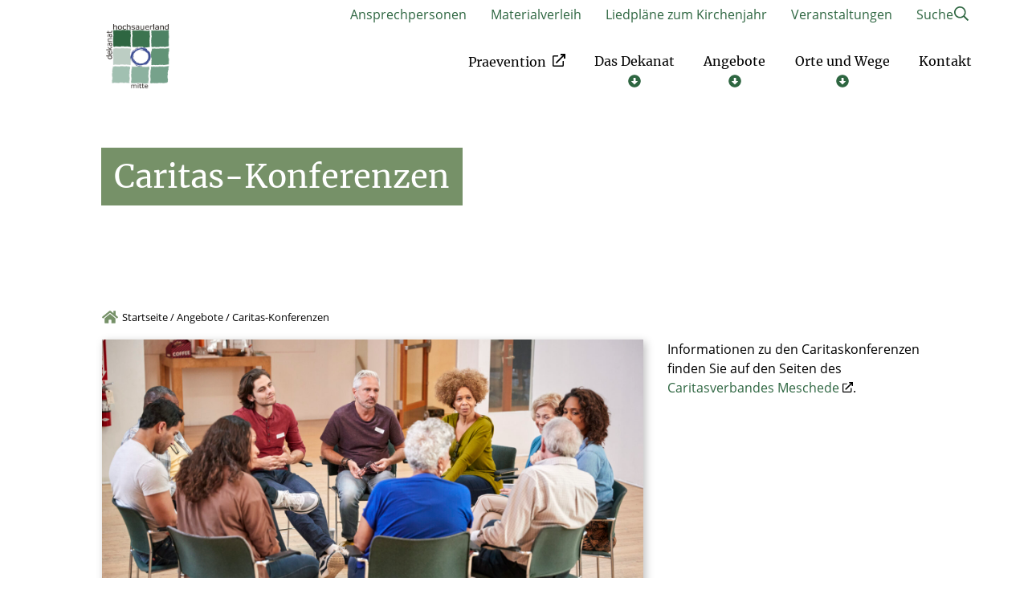

--- FILE ---
content_type: text/html; charset=UTF-8
request_url: https://dekanat-hsm.de/angebote/caritas-konferenzen/
body_size: 36495
content:
<!DOCTYPE html>
<html lang="de">
<head>
    <title>Caritas-Konferenzen - Dekanat Hochsauerland-Mitte</title>
    <meta charset="UTF-8">
    <meta name="viewport" content="width=device-width, initial-scale=1"/>

    <link rel="preload" href="/wp-content/themes/flib/inc/core/fonts/opensans/open-sans-v17-latin-regular.woff2" as="font" type="font/woff2" crossorigin>
    <link rel="preload" href="/wp-content/themes/flib/inc/core/fonts/merriweather/merriweather-v28-latin-ext-regular.woff2" as="font" type="font/woff2" crossorigin>
    <link rel="preload" href="/wp-content/themes/flib/inc/core/fonts/merriweather/merriweather-v28-latin-ext-700.woff2" as="font" type="font/woff2" crossorigin>

    <link rel="apple-touch-icon" sizes="180x180" href="/favicons/6/apple-touch-icon.png?v=1758092007"><link rel="shortcut icon" href="/favicons/6/favicon-48x48.ico?v=1758092007"><link rel="icon" type="image/png" sizes="32x32" href="/favicons/6/favicon-32x32.png?v=1758092007"><link rel="icon" type="image/png" sizes="16x16" href="/favicons/6/favicon-16x16.png?v=1758092007"><link rel="icon" type="image/png" sizes="48x48" href="/favicons/6/favicon-48x48.png?v=1758092007"><link rel="icon" type="image/png" sizes="57x57" href="/favicons/6/favicon-57x57.png?v=1758092007"><link rel="icon" type="image/png" sizes="76x76" href="/favicons/6/favicon-76x76.png?v=1758092007"><link rel="icon" type="image/png" sizes="96x96" href="/favicons/6/favicon-96x96.png?v=1758092007"><link rel="icon" type="image/png" sizes="128x128" href="/favicons/6/favicon-128x128.png?v=1758092007"><link rel="icon" type="image/png" sizes="192x192" href="/favicons/6/favicon-192x192.png?v=1758092007"><link rel="icon" type="image/png" sizes="228x228" href="/favicons/6/favicon-228x228.png?v=1758092007"><link rel="icon" type="image/png" sizes="512x512" href="/favicons/6/favicon-512x512.png?v=1758092007"><link rel="manifest" href="/favicons/6/web-app-manifest.json?v=1758092007"><meta name="msapplication-config" content="/favicons/6/browserconfig.xml?v=1758092007"><meta name="msapplication-TileColor" content="#fff"><meta name="msapplication-TileImage" content="/favicons/6/mstile-150x150.png?v=1758092007"><meta name="theme-color" content="#fff">
        <style type="text/css">:root {--primary-color: #2e6641;--secondary-color: #769168;--primary-font: #ffffff;--secondary-font: #ffffff;--margin-base: 30px;--padding-base: 30px;--content-width: 1200px;}body {--primary-color: #2e6641;--secondary-color: #769168;--primary-font: #ffffff;--secondary-font: #ffffff;--margin-base: 30px;--padding-base: 30px;--content-width: 1200px;}@media (max-width: 991px) {:root {--margin-base: 15px;--padding-base: 15px;}}@media (max-width: 991px) {body {--margin-base: 15px;--padding-base: 15px;}}</style><meta name='robots' content='index, follow, max-image-preview:large, max-snippet:-1, max-video-preview:-1' />
	<style>img:is([sizes="auto" i], [sizes^="auto," i]) { contain-intrinsic-size: 3000px 1500px }</style>
	
	<!-- This site is optimized with the Yoast SEO plugin v26.3 - https://yoast.com/wordpress/plugins/seo/ -->
	<link rel="canonical" href="https://dekanat-hsm.de/angebote/caritas-konferenzen/" />
	<meta property="og:locale" content="de_DE" />
	<meta property="og:type" content="article" />
	<meta property="og:title" content="Caritas-Konferenzen - Dekanat Hochsauerland-Mitte" />
	<meta property="og:url" content="https://dekanat-hsm.de/angebote/caritas-konferenzen/" />
	<meta property="og:site_name" content="Dekanat Hochsauerland-Mitte" />
	<meta property="article:publisher" content="https://www.facebook.com/dekanat.hsm/" />
	<meta property="article:modified_time" content="2024-10-17T10:03:23+00:00" />
	<meta name="twitter:card" content="summary_large_image" />
	<meta name="twitter:label1" content="Geschätzte Lesezeit" />
	<meta name="twitter:data1" content="1 Minute" />
	<script type="application/ld+json" class="yoast-schema-graph">{"@context":"https://schema.org","@graph":[{"@type":"WebPage","@id":"https://dekanat-hsm.de/angebote/caritas-konferenzen/","url":"https://dekanat-hsm.de/angebote/caritas-konferenzen/","name":"Caritas-Konferenzen - Dekanat Hochsauerland-Mitte","isPartOf":{"@id":"https://dekanat-hsm.de/#website"},"datePublished":"2020-08-31T08:51:03+00:00","dateModified":"2024-10-17T10:03:23+00:00","breadcrumb":{"@id":"https://dekanat-hsm.de/angebote/caritas-konferenzen/#breadcrumb"},"inLanguage":"de","potentialAction":[{"@type":"ReadAction","target":["https://dekanat-hsm.de/angebote/caritas-konferenzen/"]}]},{"@type":"BreadcrumbList","@id":"https://dekanat-hsm.de/angebote/caritas-konferenzen/#breadcrumb","itemListElement":[{"@type":"ListItem","position":1,"name":"Startseite","item":"https://dekanat-hsm.de/"},{"@type":"ListItem","position":2,"name":"Angebote","item":"https://dekanat-hsm.de/angebote/"},{"@type":"ListItem","position":3,"name":"Caritas-Konferenzen"}]},{"@type":"WebSite","@id":"https://dekanat-hsm.de/#website","url":"https://dekanat-hsm.de/","name":"Dekanat Hochsauerland-Mitte","description":"Unterstützung von katholischen Gemeinden im Erzbistum Paderborn","publisher":{"@id":"https://dekanat-hsm.de/#organization"},"potentialAction":[{"@type":"SearchAction","target":{"@type":"EntryPoint","urlTemplate":"https://dekanat-hsm.de/?s={search_term_string}"},"query-input":{"@type":"PropertyValueSpecification","valueRequired":true,"valueName":"search_term_string"}}],"inLanguage":"de"},{"@type":"Organization","@id":"https://dekanat-hsm.de/#organization","name":"Dekanat Hochsauerland Mitte","url":"https://dekanat-hsm.de/","logo":{"@type":"ImageObject","inLanguage":"de","@id":"https://dekanat-hsm.de/#/schema/logo/image/","url":"https://dekanat-hsm.de/wp-content/uploads/sites/6/2020/08/LOGO-DEKANAT-HSM-e1598540836563.jpg","contentUrl":"https://dekanat-hsm.de/wp-content/uploads/sites/6/2020/08/LOGO-DEKANAT-HSM-e1598540836563.jpg","width":300,"height":300,"caption":"Dekanat Hochsauerland Mitte"},"image":{"@id":"https://dekanat-hsm.de/#/schema/logo/image/"},"sameAs":["https://www.facebook.com/dekanat.hsm/","https://www.youtube.com/channel/UCYrT2fFJrTzAhIllyZYQonw","https://www.instagram.com/christopher.koenig/"]}]}</script>
	<!-- / Yoast SEO plugin. -->


<script consent-skip-blocker="1" data-skip-lazy-load="js-extra"  data-cfasync="false">
  var _paq = window._paq || [];
</script><style>[consent-id]:not(.rcb-content-blocker):not([consent-transaction-complete]):not([consent-visual-use-parent^="children:"]):not([consent-confirm]){opacity:0!important;}
.rcb-content-blocker+.rcb-content-blocker-children-fallback~*{display:none!important;}</style><link rel="preload" href="https://dekanat-hsm.de/wp-content/65954c142b4ab03a36b65314c9c3e8fd/dist/1423539996.js?ver=d0a9e67d7481025d345fb9f698655441" as="script" />
<link rel="preload" href="https://dekanat-hsm.de/wp-content/65954c142b4ab03a36b65314c9c3e8fd/dist/259022103.js?ver=4041f7cb8df7e5e0d8e60e8e90b426ae" as="script" />
<link rel="preload" href="https://dekanat-hsm.de/wp-content/plugins/real-cookie-banner-pro/public/lib/animate.css/animate.min.css?ver=4.1.1" as="style" />
<script data-cfasync="false" type="text/javascript" defer src="https://dekanat-hsm.de/wp-content/65954c142b4ab03a36b65314c9c3e8fd/dist/1423539996.js?ver=d0a9e67d7481025d345fb9f698655441" id="real-cookie-banner-pro-vendor-real-cookie-banner-pro-banner-js"></script>
<script type="application/json" data-skip-lazy-load="js-extra" data-skip-moving="true" data-no-defer nitro-exclude data-alt-type="application/ld+json" data-dont-merge data-wpmeteor-nooptimize="true" data-cfasync="false" id="aed274f88b8d5580f98e4adae71de334e1-js-extra">{"slug":"real-cookie-banner-pro","textDomain":"real-cookie-banner","version":"5.2.5","restUrl":"https:\/\/dekanat-hsm.de\/wp-json\/real-cookie-banner\/v1\/","restNamespace":"real-cookie-banner\/v1","restPathObfuscateOffset":"7110e25987155602","restRoot":"https:\/\/dekanat-hsm.de\/wp-json\/","restQuery":{"_v":"5.2.5","_locale":"user"},"restNonce":"107c2f06db","restRecreateNonceEndpoint":"https:\/\/dekanat-hsm.de\/wp-admin\/admin-ajax.php?action=rest-nonce","publicUrl":"https:\/\/dekanat-hsm.de\/wp-content\/plugins\/real-cookie-banner-pro\/public\/","chunkFolder":"dist","chunksLanguageFolder":"https:\/\/dekanat-hsm.de\/wp-content\/languages\/mo-cache\/real-cookie-banner-pro\/","chunks":{"chunk-config-tab-blocker.lite.js":["de_DE-83d48f038e1cf6148175589160cda67e","de_DE-e5c2f3318cd06f18a058318f5795a54b","de_DE-76129424d1eb6744d17357561a128725","de_DE-d3d8ada331df664d13fa407b77bc690b"],"chunk-config-tab-blocker.pro.js":["de_DE-ddf5ae983675e7b6eec2afc2d53654a2","de_DE-487d95eea292aab22c80aa3ae9be41f0","de_DE-ab0e642081d4d0d660276c9cebfe9f5d","de_DE-0f5f6074a855fa677e6086b82145bd50"],"chunk-config-tab-consent.lite.js":["de_DE-3823d7521a3fc2857511061e0d660408"],"chunk-config-tab-consent.pro.js":["de_DE-9cb9ecf8c1e8ce14036b5f3a5e19f098"],"chunk-config-tab-cookies.lite.js":["de_DE-1a51b37d0ef409906245c7ed80d76040","de_DE-e5c2f3318cd06f18a058318f5795a54b","de_DE-76129424d1eb6744d17357561a128725"],"chunk-config-tab-cookies.pro.js":["de_DE-572ee75deed92e7a74abba4b86604687","de_DE-487d95eea292aab22c80aa3ae9be41f0","de_DE-ab0e642081d4d0d660276c9cebfe9f5d"],"chunk-config-tab-dashboard.lite.js":["de_DE-f843c51245ecd2b389746275b3da66b6"],"chunk-config-tab-dashboard.pro.js":["de_DE-ae5ae8f925f0409361cfe395645ac077"],"chunk-config-tab-import.lite.js":["de_DE-66df94240f04843e5a208823e466a850"],"chunk-config-tab-import.pro.js":["de_DE-e5fee6b51986d4ff7a051d6f6a7b076a"],"chunk-config-tab-licensing.lite.js":["de_DE-e01f803e4093b19d6787901b9591b5a6"],"chunk-config-tab-licensing.pro.js":["de_DE-4918ea9704f47c2055904e4104d4ffba"],"chunk-config-tab-scanner.lite.js":["de_DE-b10b39f1099ef599835c729334e38429"],"chunk-config-tab-scanner.pro.js":["de_DE-752a1502ab4f0bebfa2ad50c68ef571f"],"chunk-config-tab-settings.lite.js":["de_DE-37978e0b06b4eb18b16164a2d9c93a2c"],"chunk-config-tab-settings.pro.js":["de_DE-e59d3dcc762e276255c8989fbd1f80e3"],"chunk-config-tab-tcf.lite.js":["de_DE-4f658bdbf0aa370053460bc9e3cd1f69","de_DE-e5c2f3318cd06f18a058318f5795a54b","de_DE-d3d8ada331df664d13fa407b77bc690b"],"chunk-config-tab-tcf.pro.js":["de_DE-e1e83d5b8a28f1f91f63b9de2a8b181a","de_DE-487d95eea292aab22c80aa3ae9be41f0","de_DE-0f5f6074a855fa677e6086b82145bd50"]},"others":{"customizeValuesBanner":"{\"layout\":{\"type\":\"dialog\",\"maxHeightEnabled\":true,\"maxHeight\":740,\"dialogMaxWidth\":530,\"dialogPosition\":\"middleCenter\",\"dialogMargin\":[0,0,0,0],\"bannerPosition\":\"bottom\",\"bannerMaxWidth\":1024,\"dialogBorderRadius\":3,\"borderRadius\":5,\"animationIn\":\"slideInUp\",\"animationInDuration\":500,\"animationInOnlyMobile\":true,\"animationOut\":\"none\",\"animationOutDuration\":500,\"animationOutOnlyMobile\":true,\"overlay\":true,\"overlayBg\":\"#000000\",\"overlayBgAlpha\":50,\"overlayBlur\":2},\"decision\":{\"acceptAll\":\"button\",\"acceptEssentials\":\"button\",\"showCloseIcon\":false,\"acceptIndividual\":\"link\",\"buttonOrder\":\"all,essential,save,individual\",\"showGroups\":false,\"groupsFirstView\":false,\"saveButton\":\"always\"},\"design\":{\"bg\":\"#ffffff\",\"textAlign\":\"center\",\"linkTextDecoration\":\"underline\",\"borderWidth\":0,\"borderColor\":\"#ffffff\",\"fontSize\":13,\"fontColor\":\"#2b2b2b\",\"fontInheritFamily\":true,\"fontFamily\":\"Arial, Helvetica, sans-serif\",\"fontWeight\":\"normal\",\"boxShadowEnabled\":true,\"boxShadowOffsetX\":0,\"boxShadowOffsetY\":5,\"boxShadowBlurRadius\":13,\"boxShadowSpreadRadius\":0,\"boxShadowColor\":\"#000000\",\"boxShadowColorAlpha\":20},\"headerDesign\":{\"inheritBg\":true,\"bg\":\"#f4f4f4\",\"inheritTextAlign\":true,\"textAlign\":\"center\",\"padding\":[17,20,15,20],\"logo\":\"\",\"logoRetina\":\"\",\"logoMaxHeight\":40,\"logoPosition\":\"left\",\"logoMargin\":[5,15,5,15],\"fontSize\":20,\"fontColor\":\"#2b2b2b\",\"fontInheritFamily\":true,\"fontFamily\":\"Arial, Helvetica, sans-serif\",\"fontWeight\":\"normal\",\"borderWidth\":1,\"borderColor\":\"#efefef\"},\"bodyDesign\":{\"padding\":[15,20,5,20],\"descriptionInheritFontSize\":true,\"descriptionFontSize\":13,\"dottedGroupsInheritFontSize\":true,\"dottedGroupsFontSize\":13,\"dottedGroupsBulletColor\":\"#15779b\",\"teachingsInheritTextAlign\":true,\"teachingsTextAlign\":\"center\",\"teachingsSeparatorActive\":true,\"teachingsSeparatorWidth\":50,\"teachingsSeparatorHeight\":1,\"teachingsSeparatorColor\":\"#ae0c21\",\"teachingsInheritFontSize\":false,\"teachingsFontSize\":12,\"teachingsInheritFontColor\":false,\"teachingsFontColor\":\"#757575\",\"accordionMargin\":[10,0,5,0],\"accordionPadding\":[5,10,5,10],\"accordionArrowType\":\"outlined\",\"accordionArrowColor\":\"#15779b\",\"accordionBg\":\"#ffffff\",\"accordionActiveBg\":\"#f9f9f9\",\"accordionHoverBg\":\"#efefef\",\"accordionBorderWidth\":1,\"accordionBorderColor\":\"#efefef\",\"accordionTitleFontSize\":12,\"accordionTitleFontColor\":\"#2b2b2b\",\"accordionTitleFontWeight\":\"normal\",\"accordionDescriptionMargin\":[5,0,0,0],\"accordionDescriptionFontSize\":12,\"accordionDescriptionFontColor\":\"#757575\",\"accordionDescriptionFontWeight\":\"normal\",\"acceptAllOneRowLayout\":false,\"acceptAllPadding\":[10,10,10,10],\"acceptAllBg\":\"#ae0c21\",\"acceptAllTextAlign\":\"center\",\"acceptAllFontSize\":18,\"acceptAllFontColor\":\"#ffffff\",\"acceptAllFontWeight\":\"normal\",\"acceptAllBorderWidth\":0,\"acceptAllBorderColor\":\"#000000\",\"acceptAllHoverBg\":\"#ae0c21\",\"acceptAllHoverFontColor\":\"#ffffff\",\"acceptAllHoverBorderColor\":\"#000000\",\"acceptEssentialsUseAcceptAll\":true,\"acceptEssentialsButtonType\":\"\",\"acceptEssentialsPadding\":[10,10,10,10],\"acceptEssentialsBg\":\"#efefef\",\"acceptEssentialsTextAlign\":\"center\",\"acceptEssentialsFontSize\":18,\"acceptEssentialsFontColor\":\"#0a0a0a\",\"acceptEssentialsFontWeight\":\"normal\",\"acceptEssentialsBorderWidth\":0,\"acceptEssentialsBorderColor\":\"#000000\",\"acceptEssentialsHoverBg\":\"#e8e8e8\",\"acceptEssentialsHoverFontColor\":\"#000000\",\"acceptEssentialsHoverBorderColor\":\"#000000\",\"acceptIndividualPadding\":[5,5,5,5],\"acceptIndividualBg\":\"#ffffff\",\"acceptIndividualTextAlign\":\"center\",\"acceptIndividualFontSize\":16,\"acceptIndividualFontColor\":\"#ae0c21\",\"acceptIndividualFontWeight\":\"normal\",\"acceptIndividualBorderWidth\":0,\"acceptIndividualBorderColor\":\"#000000\",\"acceptIndividualHoverBg\":\"#ffffff\",\"acceptIndividualHoverFontColor\":\"#ae0c21\",\"acceptIndividualHoverBorderColor\":\"#000000\"},\"footerDesign\":{\"poweredByLink\":false,\"inheritBg\":false,\"bg\":\"#fcfcfc\",\"inheritTextAlign\":true,\"textAlign\":\"center\",\"padding\":[10,20,15,20],\"fontSize\":14,\"fontColor\":\"#757474\",\"fontInheritFamily\":true,\"fontFamily\":\"Arial, Helvetica, sans-serif\",\"fontWeight\":\"normal\",\"hoverFontColor\":\"#2b2b2b\",\"borderWidth\":1,\"borderColor\":\"#efefef\",\"languageSwitcher\":\"flags\"},\"texts\":{\"headline\":\"Cookie-Einstellungen\",\"description\":\"Wir verwenden Cookies und \\u00e4hnliche Technologien auf unserer Website und verarbeiten personenbezogene Daten von dir (z.B. IP-Adresse), um z.B. Inhalte und Anzeigen zu personalisieren, Medien von Drittanbietern einzubinden oder Zugriffe auf unsere Website zu analysieren. Die Datenverarbeitung kann auch erst in Folge gesetzter Cookies stattfinden. Wir teilen diese Daten mit Dritten, die wir in den Privatsph\\u00e4re-Einstellungen benennen.<br \\\/><br \\\/>Die Datenverarbeitung kann mit deiner Einwilligung oder auf Basis eines berechtigten Interesses erfolgen, dem du in den Privatsph\\u00e4re-Einstellungen widersprechen kannst. Du hast das Recht, nicht einzuwilligen und deine Einwilligung zu einem sp\\u00e4teren Zeitpunkt zu \\u00e4ndern oder zu widerrufen. Weitere Informationen zur Verwendung deiner Daten findest du in unserer {{privacyPolicy}}Datenschutzerkl\\u00e4rung{{\\\/privacyPolicy}}.\",\"acceptAll\":\"Alle akzeptieren\",\"acceptEssentials\":\"Weiter ohne Einwilligung\",\"acceptIndividual\":\"Cookies individuell festlegen\",\"poweredBy\":\"1\",\"dataProcessingInUnsafeCountries\":\"Einige Services verarbeiten personenbezogene Daten in unsicheren Drittl\\u00e4ndern. Indem du in die Nutzung dieser Services einwilligst, erkl\\u00e4rst du dich auch mit der Verarbeitung deiner Daten in diesen unsicheren Drittl\\u00e4ndern gem\\u00e4\\u00df \\u00a741 KDG, Absatz 1 einverstanden. Dies birgt das Risiko, dass deine Daten von Beh\\u00f6rden zu Kontroll- und \\u00dcberwachungszwecken verarbeitet werden, m\\u00f6glicherweise ohne die M\\u00f6glichkeit eines Rechtsbehelfs.\",\"ageNoticeBanner\":\"Du bist unter {{minAge}} Jahre alt? Dann kannst du nicht in optionale Services einwilligen. Du kannst deine Eltern oder Erziehungsberechtigten bitten, mit dir in diese Services einzuwilligen.\",\"ageNoticeBlocker\":\"Du bist unter {{minAge}} Jahre alt? Leider darfst du in diesen Service nicht selbst einwilligen, um diese Inhalte zu sehen. Bitte deine Eltern oder Erziehungsberechtigten, in den Service mit dir einzuwilligen!\",\"listServicesNotice\":\"Wenn du alle Services akzeptierst, erlaubst du, dass {{services}} geladen werden. Diese sind nach ihrem Zweck in Gruppen {{serviceGroups}} unterteilt (Zugeh\\u00f6rigkeit durch hochgestellte Zahlen gekennzeichnet).\",\"listServicesLegitimateInterestNotice\":\"Au\\u00dferdem werden {{services}} auf der Grundlage eines berechtigten Interesses geladen.\",\"tcfStacksCustomName\":\"Services mit verschiedenen Zwecken au\\u00dferhalb des TCF-Standards\",\"tcfStacksCustomDescription\":\"Services, die Einwilligungen nicht \\u00fcber den TCF-Standard, sondern \\u00fcber andere Technologien teilen. Diese werden nach ihrem Zweck in mehrere Gruppen unterteilt. Einige davon werden aufgrund eines berechtigten Interesses genutzt (z.B. Gefahrenabwehr), andere werden nur mit deiner Einwilligung genutzt. Details zu den einzelnen Gruppen und Zwecken der Services findest du in den individuellen Privatsph\\u00e4re-Einstellungen.\",\"consentForwardingExternalHosts\":\"Deine Einwilligung gilt auch auf {{websites}}.\",\"blockerHeadline\":\"{{name}} aufgrund von Cookie-Einstellungen blockiert\",\"blockerLinkShowMissing\":\"Zeige alle Services, in die du noch einwilligen musst\",\"blockerLoadButton\":\"Services akzeptieren und Inhalte laden\",\"blockerAcceptInfo\":\"Wenn du die blockierten Inhalte l\\u00e4dst, werden deine Datenschutzeinstellungen angepasst. Inhalte aus diesem Service werden in Zukunft nicht mehr blockiert.\",\"stickyHistory\":\"Historie der Cookie-Einstellungen\",\"stickyRevoke\":\"Einwilligungen widerrufen\",\"stickyRevokeSuccessMessage\":\"Du hast die Einwilligung f\\u00fcr Services mit dessen Cookies und Verarbeitung personenbezogener Daten erfolgreich widerrufen. Die Seite wird jetzt neu geladen!\",\"stickyChange\":\"Cookie-Einstellungen \\u00e4ndern\"},\"individualLayout\":{\"inheritDialogMaxWidth\":false,\"dialogMaxWidth\":970,\"inheritBannerMaxWidth\":true,\"bannerMaxWidth\":1980,\"descriptionTextAlign\":\"left\"},\"group\":{\"checkboxBg\":\"#f0f0f0\",\"checkboxBorderWidth\":1,\"checkboxBorderColor\":\"#d2d2d2\",\"checkboxActiveColor\":\"#ffffff\",\"checkboxActiveBg\":\"#ae0c21\",\"checkboxActiveBorderColor\":\"#ad0017\",\"groupInheritBg\":true,\"groupBg\":\"#f4f4f4\",\"groupPadding\":[15,15,15,15],\"groupSpacing\":10,\"groupBorderRadius\":5,\"groupBorderWidth\":1,\"groupBorderColor\":\"#f4f4f4\",\"headlineFontSize\":16,\"headlineFontWeight\":\"normal\",\"headlineFontColor\":\"#2b2b2b\",\"descriptionFontSize\":14,\"descriptionFontColor\":\"#757575\",\"linkColor\":\"#757575\",\"linkHoverColor\":\"#2b2b2b\",\"detailsHideLessRelevant\":true},\"saveButton\":{\"useAcceptAll\":true,\"type\":\"button\",\"padding\":[10,10,10,10],\"bg\":\"#efefef\",\"textAlign\":\"center\",\"fontSize\":18,\"fontColor\":\"#0a0a0a\",\"fontWeight\":\"normal\",\"borderWidth\":0,\"borderColor\":\"#000000\",\"hoverBg\":\"#e8e8e8\",\"hoverFontColor\":\"#000000\",\"hoverBorderColor\":\"#000000\"},\"individualTexts\":{\"headline\":\"Individuelle Cookie-Einstellungen\",\"description\":\"Wir verwenden Cookies und \\u00e4hnliche Technologien auf unserer Website und verarbeiten personenbezogene Daten von dir (z.B. IP-Adresse), um z.B. Inhalte und Anzeigen zu personalisieren, Medien von Drittanbietern einzubinden oder Zugriffe auf unsere Website zu analysieren. Die Datenverarbeitung kann auch erst in Folge gesetzter Cookies stattfinden. Wir teilen diese Daten mit Dritten, die wir in den Privatsph\\u00e4re-Einstellungen benennen.<br \\\/><br \\\/>Die Datenverarbeitung kann mit deiner Einwilligung oder auf Basis eines berechtigten Interesses erfolgen, dem du in den Privatsph\\u00e4re-Einstellungen widersprechen kannst. Du hast das Recht, nicht einzuwilligen und deine Einwilligung zu einem sp\\u00e4teren Zeitpunkt zu \\u00e4ndern oder zu widerrufen. Weitere Informationen zur Verwendung deiner Daten findest du in unserer {{privacyPolicy}}Datenschutzerkl\\u00e4rung{{\\\/privacyPolicy}}.<br \\\/><br \\\/>Im Folgenden findest du eine \\u00dcbersicht \\u00fcber alle Services, die von dieser Website genutzt werden. Du kannst dir detaillierte Informationen zu jedem Service ansehen und ihm einzeln zustimmen oder von deinem Widerspruchsrecht Gebrauch machen.\",\"save\":\"Individuelle Auswahlen speichern\",\"showMore\":\"Service-Informationen anzeigen\",\"hideMore\":\"Service-Informationen ausblenden\",\"postamble\":\"\"},\"mobile\":{\"enabled\":true,\"maxHeight\":400,\"hideHeader\":false,\"alignment\":\"bottom\",\"scalePercent\":90,\"scalePercentVertical\":-50},\"sticky\":{\"enabled\":false,\"animationsEnabled\":true,\"alignment\":\"left\",\"bubbleBorderRadius\":50,\"icon\":\"fingerprint\",\"iconCustom\":\"\",\"iconCustomRetina\":\"\",\"iconSize\":30,\"iconColor\":\"#ffffff\",\"bubbleMargin\":[10,20,20,20],\"bubblePadding\":15,\"bubbleBg\":\"#15779b\",\"bubbleBorderWidth\":0,\"bubbleBorderColor\":\"#10556f\",\"boxShadowEnabled\":true,\"boxShadowOffsetX\":0,\"boxShadowOffsetY\":2,\"boxShadowBlurRadius\":5,\"boxShadowSpreadRadius\":1,\"boxShadowColor\":\"#105b77\",\"boxShadowColorAlpha\":40,\"bubbleHoverBg\":\"#ffffff\",\"bubbleHoverBorderColor\":\"#000000\",\"hoverIconColor\":\"#000000\",\"hoverIconCustom\":\"\",\"hoverIconCustomRetina\":\"\",\"menuFontSize\":16,\"menuBorderRadius\":5,\"menuItemSpacing\":10,\"menuItemPadding\":[5,10,5,10]},\"customCss\":{\"css\":\"\",\"antiAdBlocker\":\"y\"}}","isPro":true,"showProHints":false,"proUrl":"https:\/\/devowl.io\/de\/go\/real-cookie-banner?source=rcb-lite","showLiteNotice":false,"frontend":{"groups":"[{\"id\":19,\"name\":\"Essenziell\",\"slug\":\"essenziell\",\"description\":\"Essenzielle Services sind f\\u00fcr die grundlegende Funktionalit\\u00e4t der Website erforderlich. Sie enthalten nur technisch notwendige Services. Diesen Services kann nicht widersprochen werden.\",\"isEssential\":true,\"isDefault\":true,\"items\":[{\"id\":7842,\"name\":\"Real Cookie Banner\",\"purpose\":\"Real Cookie Banner bittet Website-Besucher um die Einwilligung zum Setzen von Cookies und zur Verarbeitung personenbezogener Daten. Dazu wird jedem Website-Besucher eine UUID (pseudonyme Identifikation des Nutzers) zugewiesen, die bis zum Ablauf des Cookies zur Speicherung der Einwilligung g\\u00fcltig ist. Cookies werden dazu verwendet, um zu testen, ob Cookies gesetzt werden k\\u00f6nnen, um Referenz auf die dokumentierte Einwilligung zu speichern, um zu speichern, in welche Services aus welchen Service-Gruppen der Besucher eingewilligt hat, und, falls Einwilligung nach dem Transparency & Consent Framework (TCF) eingeholt werden, um die Einwilligungen in TCF Partner, Zwecke, besondere Zwecke, Funktionen und besondere Funktionen zu speichern. Im Rahmen der Darlegungspflicht nach DSGVO wird die erhobene Einwilligung vollumf\\u00e4nglich dokumentiert. Dazu z\\u00e4hlt neben den Services und Service-Gruppen, in welche der Besucher eingewilligt hat, und falls Einwilligung nach dem TCF Standard eingeholt werden, in welche TCF Partner, Zwecke und Funktionen der Besucher eingewilligt hat, alle Einstellungen des Cookie Banners zum Zeitpunkt der Einwilligung als auch die technischen Umst\\u00e4nde (z.B. Gr\\u00f6\\u00dfe des Sichtbereichs bei der Einwilligung) und die Nutzerinteraktionen (z.B. Klick auf Buttons), die zur Einwilligung gef\\u00fchrt haben. Die Einwilligung wird pro Sprache einmal erhoben.\",\"providerContact\":{\"phone\":\"\",\"email\":\"\",\"link\":\"\"},\"isProviderCurrentWebsite\":true,\"provider\":\"\",\"uniqueName\":\"\",\"isEmbeddingOnlyExternalResources\":false,\"legalBasis\":\"legal-requirement\",\"dataProcessingInCountries\":[],\"dataProcessingInCountriesSpecialTreatments\":[],\"technicalDefinitions\":[{\"type\":\"http\",\"name\":\"real_cookie_banner*\",\"host\":\".dekanat-hsm.de\",\"duration\":365,\"durationUnit\":\"d\",\"isSessionDuration\":false,\"purpose\":\"Eindeutiger Identifikator f\\u00fcr die Einwilligung, aber nicht f\\u00fcr den Website-Besucher. Revisionshash f\\u00fcr die Einstellungen des Cookie-Banners (Texte, Farben, Funktionen, Servicegruppen, Dienste, Content Blocker usw.). IDs f\\u00fcr eingewilligte Services und Service-Gruppen.\"},{\"type\":\"http\",\"name\":\"real_cookie_banner*-tcf\",\"host\":\".dekanat-hsm.de\",\"duration\":365,\"durationUnit\":\"d\",\"isSessionDuration\":false,\"purpose\":\"Im Rahmen von TCF gesammelte Einwilligungen, die im TC-String-Format gespeichert werden, einschlie\\u00dflich TCF-Vendoren, -Zwecke, -Sonderzwecke, -Funktionen und -Sonderfunktionen.\"},{\"type\":\"http\",\"name\":\"real_cookie_banner*-gcm\",\"host\":\".dekanat-hsm.de\",\"duration\":365,\"durationUnit\":\"d\",\"isSessionDuration\":false,\"purpose\":\"Die im Google Consent Mode gesammelten Einwilligungen in die verschiedenen Einwilligungstypen (Zwecke) werden f\\u00fcr alle mit dem Google Consent Mode kompatiblen Services gespeichert.\"},{\"type\":\"http\",\"name\":\"real_cookie_banner-test\",\"host\":\".dekanat-hsm.de\",\"duration\":365,\"durationUnit\":\"d\",\"isSessionDuration\":false,\"purpose\":\"Cookie, der gesetzt wurde, um die Funktionalit\\u00e4t von HTTP-Cookies zu testen. Wird sofort nach dem Test gel\\u00f6scht.\"},{\"type\":\"local\",\"name\":\"real_cookie_banner*\",\"host\":\"https:\\\/\\\/dekanat-hsm.de\",\"duration\":1,\"durationUnit\":\"d\",\"isSessionDuration\":false,\"purpose\":\"Eindeutiger Identifikator f\\u00fcr die Einwilligung, aber nicht f\\u00fcr den Website-Besucher. Revisionshash f\\u00fcr die Einstellungen des Cookie-Banners (Texte, Farben, Funktionen, Service-Gruppen, Services, Content Blocker usw.). IDs f\\u00fcr eingewilligte Services und Service-Gruppen. Wird nur solange gespeichert, bis die Einwilligung auf dem Website-Server dokumentiert ist.\"},{\"type\":\"local\",\"name\":\"real_cookie_banner*-tcf\",\"host\":\"https:\\\/\\\/dekanat-hsm.de\",\"duration\":1,\"durationUnit\":\"d\",\"isSessionDuration\":false,\"purpose\":\"Im Rahmen von TCF gesammelte Einwilligungen werden im TC-String-Format gespeichert, einschlie\\u00dflich TCF Vendoren, Zwecke, besondere Zwecke, Funktionen und besondere Funktionen. Wird nur solange gespeichert, bis die Einwilligung auf dem Website-Server dokumentiert ist.\"},{\"type\":\"local\",\"name\":\"real_cookie_banner*-gcm\",\"host\":\"https:\\\/\\\/dekanat-hsm.de\",\"duration\":1,\"durationUnit\":\"d\",\"isSessionDuration\":false,\"purpose\":\"Im Rahmen des Google Consent Mode erfasste Einwilligungen werden f\\u00fcr alle mit dem Google Consent Mode kompatiblen Services in Einwilligungstypen (Zwecke) gespeichert. Wird nur solange gespeichert, bis die Einwilligung auf dem Website-Server dokumentiert ist.\"},{\"type\":\"local\",\"name\":\"real_cookie_banner-consent-queue*\",\"host\":\"https:\\\/\\\/dekanat-hsm.de\",\"duration\":1,\"durationUnit\":\"d\",\"isSessionDuration\":false,\"purpose\":\"Lokale Zwischenspeicherung (Caching) der Auswahl im Cookie-Banner, bis der Server die Einwilligung dokumentiert; Dokumentation periodisch oder bei Seitenwechseln versucht, wenn der Server nicht verf\\u00fcgbar oder \\u00fcberlastet ist.\"}],\"codeDynamics\":[],\"providerPrivacyPolicyUrl\":\"\",\"providerLegalNoticeUrl\":\"\",\"tagManagerOptInEventName\":\"\",\"tagManagerOptOutEventName\":\"\",\"googleConsentModeConsentTypes\":[],\"executePriority\":10,\"codeOptIn\":\"\",\"executeCodeOptInWhenNoTagManagerConsentIsGiven\":false,\"codeOptOut\":\"\",\"executeCodeOptOutWhenNoTagManagerConsentIsGiven\":false,\"deleteTechnicalDefinitionsAfterOptOut\":false,\"codeOnPageLoad\":\"\",\"presetId\":\"real-cookie-banner\"},{\"id\":7843,\"name\":\"DigiAccess\",\"purpose\":\"Wir setzen auf unserer Website das Barrierefreiheitstool DigiAccess ein, um die Zug\\u00e4nglichkeit und Benutzerfreundlichkeit f\\u00fcr alle Besucher zu verbessern. DigiAccess erm\\u00f6glicht es, die Inhalte unserer Website individuell an die Bed\\u00fcrfnisse verschiedener Nutzergruppen anzupassen.\",\"providerContact\":{\"phone\":\"\",\"email\":\"\",\"link\":\"\"},\"isProviderCurrentWebsite\":false,\"provider\":\"DIGIaccess GmbH, Quarzstr. 4, 51371 Leverkusen\",\"uniqueName\":\"digiaccess\",\"isEmbeddingOnlyExternalResources\":true,\"legalBasis\":\"consent\",\"dataProcessingInCountries\":[\"DE\"],\"dataProcessingInCountriesSpecialTreatments\":[],\"technicalDefinitions\":[{\"type\":\"http\",\"name\":\"\",\"host\":\"\",\"duration\":0,\"durationUnit\":\"y\",\"isSessionDuration\":false,\"purpose\":\"\"}],\"codeDynamics\":[],\"providerPrivacyPolicyUrl\":\"https:\\\/\\\/www.digiaccess.org\\\/datenschutz\\\/\",\"providerLegalNoticeUrl\":\"\",\"tagManagerOptInEventName\":\"\",\"tagManagerOptOutEventName\":\"\",\"googleConsentModeConsentTypes\":[],\"executePriority\":10,\"codeOptIn\":\"\",\"executeCodeOptInWhenNoTagManagerConsentIsGiven\":false,\"codeOptOut\":\"\",\"executeCodeOptOutWhenNoTagManagerConsentIsGiven\":false,\"deleteTechnicalDefinitionsAfterOptOut\":false,\"codeOnPageLoad\":\"\",\"presetId\":\"\"},{\"id\":7844,\"name\":\"Wordfence\",\"purpose\":\"Wordfence sichert diese Website vor Angriffen verschiedener Art. Cookies oder Cookie-\\u00e4hnliche Technologien k\\u00f6nnen gespeichert und gelesen werden. Cookies werden verwendet, um die Berechtigungen des Benutzers vor dem Zugriff auf WordPress zu pr\\u00fcfen, um Administratoren zu benachrichtigen, wenn sich ein Benutzer mit einem neuen Ger\\u00e4t oder Standort anmeldet, und um definierte L\\u00e4nderbeschr\\u00e4nkungen durch speziell pr\\u00e4parierte Links zu umgehen. Das berechtigte Interesse an der Nutzung dieses Dienstes besteht darin, die notwendige Sicherheit der Website zu gew\\u00e4hrleisten.\",\"providerContact\":{\"phone\":\"\",\"email\":\"\",\"link\":\"\"},\"isProviderCurrentWebsite\":true,\"provider\":\"\",\"uniqueName\":\"wordfence\",\"isEmbeddingOnlyExternalResources\":false,\"legalBasis\":\"legitimate-interest\",\"dataProcessingInCountries\":[],\"dataProcessingInCountriesSpecialTreatments\":[],\"technicalDefinitions\":[{\"type\":\"http\",\"name\":\"wfls-remembered-*\",\"host\":\"karriere.erzbistum-paderborn.de\",\"duration\":30,\"durationUnit\":\"d\",\"isSessionDuration\":false,\"purpose\":\"\"},{\"type\":\"http\",\"name\":\"wfwaf-authcookie-*\",\"host\":\"karriere.erzbistum-paderborn.de\",\"duration\":12,\"durationUnit\":\"mo\",\"isSessionDuration\":false,\"purpose\":\"\"},{\"type\":\"http\",\"name\":\"wf_loginalerted_*\",\"host\":\"karriere.erzbistum-paderborn.de\",\"duration\":12,\"durationUnit\":\"mo\",\"isSessionDuration\":false,\"purpose\":\"\"},{\"type\":\"http\",\"name\":\"wfCBLBypass\",\"host\":\"karriere.erzbistum-paderborn.de\",\"duration\":12,\"durationUnit\":\"mo\",\"isSessionDuration\":false,\"purpose\":\"\"}],\"codeDynamics\":[],\"providerPrivacyPolicyUrl\":\"\",\"providerLegalNoticeUrl\":\"\",\"tagManagerOptInEventName\":\"\",\"tagManagerOptOutEventName\":\"\",\"googleConsentModeConsentTypes\":[],\"executePriority\":10,\"codeOptIn\":\"\",\"executeCodeOptInWhenNoTagManagerConsentIsGiven\":false,\"codeOptOut\":\"\",\"executeCodeOptOutWhenNoTagManagerConsentIsGiven\":false,\"deleteTechnicalDefinitionsAfterOptOut\":false,\"codeOnPageLoad\":\"\",\"presetId\":\"wordfence\"}]},{\"id\":20,\"name\":\"Funktional\",\"slug\":\"funktional\",\"description\":\"Funktionale Services sind notwendig, um \\u00fcber die wesentliche Funktionalit\\u00e4t der Website hinausgehende Features wie h\\u00fcbschere Schriftarten, Videowiedergabe oder interaktive Web 2.0-Features bereitzustellen. Inhalte von z.B. Video- und Social Media-Plattformen sind standardm\\u00e4\\u00dfig gesperrt und k\\u00f6nnen zugestimmt werden. Wenn dem Service zugestimmt wird, werden diese Inhalte automatisch ohne weitere manuelle Einwilligung geladen.\",\"isEssential\":false,\"isDefault\":true,\"items\":[{\"id\":7845,\"name\":\"Instagram\",\"purpose\":\"Instagram erm\\u00f6glicht das Einbetten von Inhalten auf Websites, die auf instagram.com ver\\u00f6ffentlicht werden, um die Website mit Videos zu verbessern. Dies erfordert die Verarbeitung der IP-Adresse und der Metadaten des Nutzers. Cookies oder Cookie-\\u00e4hnliche Technologien k\\u00f6nnen gespeichert und ausgelesen werden. Diese k\\u00f6nnen personenbezogene Daten und technische Daten wie Nutzer-IDs, Sicherheits-Tokens und Push-Benachrichtigungen enthalten. Diese Daten k\\u00f6nnen verwendet werden, um besuchte Websites zu erfassen, detaillierte Statistiken \\u00fcber das Nutzerverhalten zu erstellen und um die Dienste von Meta zu verbessern. Sie k\\u00f6nnen auch zur Profilerstellung verwendet werden, z. B. um dir personalisierte Dienste anzubieten, wie Werbung auf der Grundlage deiner Interessen oder Empfehlungen. Diese Daten k\\u00f6nnen von Meta mit den Daten von Nutzern verkn\\u00fcpft werden, die auf den Websites von Meta (z. B. facebook.com und instagram.com) angemeldet sind. F\\u00fcr einige dieser Zwecke verwendet Meta Informationen \\u00fcber ihre Produkte und die genutzten Ger\\u00e4te. Die Informationen, die sie f\\u00fcr diese Zwecke verwenden, werden automatisch von ihren Systemen verarbeitet. In einigen F\\u00e4llen wird jedoch auch eine manuelle \\u00dcberpr\\u00fcfung vorgenommen, um auf die Nutzer-Daten zuzugreifen und sie zu \\u00fcberpr\\u00fcfen. Meta gibt die gesammelten Informationen weltweit weiter, sowohl intern in ihren B\\u00fcros und Rechenzentren als auch extern an ihre Partner, Messdienstleister, Serviceanbieter und andere Dritte.\",\"providerContact\":{\"phone\":\"\",\"email\":\"\",\"link\":\"\"},\"isProviderCurrentWebsite\":false,\"provider\":\"Meta Platforms Ireland Limited, 4 Grand Canal Square Grand Canal Harbour, Dublin 2, Irland\",\"uniqueName\":\"smash-balloon-social-photo-feed\",\"isEmbeddingOnlyExternalResources\":false,\"legalBasis\":\"consent\",\"dataProcessingInCountries\":[\"US\",\"IE\",\"SG\",\"DK\",\"SE\"],\"dataProcessingInCountriesSpecialTreatments\":[\"provider-is-self-certified-trans-atlantic-data-privacy-framework\"],\"technicalDefinitions\":[{\"type\":\"http\",\"name\":\"rur\",\"host\":\".instagram.com\",\"duration\":0,\"durationUnit\":\"y\",\"isSessionDuration\":true,\"purpose\":\"\"},{\"type\":\"http\",\"name\":\"shbid\",\"host\":\".instagram.com\",\"duration\":7,\"durationUnit\":\"d\",\"isSessionDuration\":false,\"purpose\":\"\"},{\"type\":\"http\",\"name\":\"shbts\",\"host\":\".instagram.com\",\"duration\":7,\"durationUnit\":\"d\",\"isSessionDuration\":false,\"purpose\":\"\"},{\"type\":\"http\",\"name\":\"sessionid\",\"host\":\".instagram.com\",\"duration\":1,\"durationUnit\":\"y\",\"isSessionDuration\":false,\"purpose\":\"\"},{\"type\":\"http\",\"name\":\"ds_user_id\",\"host\":\".instagram.com\",\"duration\":3,\"durationUnit\":\"mo\",\"isSessionDuration\":false,\"purpose\":\"\"},{\"type\":\"http\",\"name\":\"csrftoken\",\"host\":\".instagram.com\",\"duration\":1,\"durationUnit\":\"y\",\"isSessionDuration\":false,\"purpose\":\"\"},{\"type\":\"local\",\"name\":\"pigeon_state\",\"host\":\"https:\\\/\\\/www.instagram.com\",\"duration\":0,\"durationUnit\":\"y\",\"isSessionDuration\":false,\"purpose\":\"\"},{\"type\":\"local\",\"name\":\"mw_worker_ready\",\"host\":\"https:\\\/\\\/www.instagram.com\",\"duration\":1,\"durationUnit\":\"y\",\"isSessionDuration\":false,\"purpose\":\"\"},{\"type\":\"local\",\"name\":\"has_interop_upgraded\",\"host\":\"https:\\\/\\\/www.instagram.com\",\"duration\":1,\"durationUnit\":\"y\",\"isSessionDuration\":false,\"purpose\":\"\"},{\"type\":\"local\",\"name\":\"Session\",\"host\":\"https:\\\/\\\/www.instagram.com\",\"duration\":1,\"durationUnit\":\"y\",\"isSessionDuration\":false,\"purpose\":\"\"},{\"type\":\"local\",\"name\":\"armadillo_msgr_mutex\",\"host\":\"https:\\\/\\\/www.instagram.com\",\"duration\":1,\"durationUnit\":\"y\",\"isSessionDuration\":false,\"purpose\":\"\"},{\"type\":\"local\",\"name\":\"hb_timestamp\",\"host\":\"https:\\\/\\\/www.instagram.com\",\"duration\":1,\"durationUnit\":\"y\",\"isSessionDuration\":false,\"purpose\":\"\"},{\"type\":\"local\",\"name\":\"pixel_fire_ts\",\"host\":\"https:\\\/\\\/www.instagram.com\",\"duration\":1,\"durationUnit\":\"y\",\"isSessionDuration\":false,\"purpose\":\"\"},{\"type\":\"local\",\"name\":\"armadillo_msgr_local_takeover\",\"host\":\"https:\\\/\\\/www.instagram.com\",\"duration\":1,\"durationUnit\":\"y\",\"isSessionDuration\":false,\"purpose\":\"\"},{\"type\":\"local\",\"name\":\"cu_sessions\",\"host\":\"https:\\\/\\\/www.instagram.com\",\"duration\":1,\"durationUnit\":\"y\",\"isSessionDuration\":false,\"purpose\":\"\"},{\"type\":\"local\",\"name\":\"banzai:last_storage_flush\",\"host\":\"https:\\\/\\\/www.instagram.com\",\"duration\":1,\"durationUnit\":\"y\",\"isSessionDuration\":false,\"purpose\":\"\"},{\"type\":\"local\",\"name\":\"fr\",\"host\":\"https:\\\/\\\/www.instagram.com\",\"duration\":1,\"durationUnit\":\"y\",\"isSessionDuration\":false,\"purpose\":\"\"},{\"type\":\"local\",\"name\":\"cu_version\",\"host\":\"https:\\\/\\\/www.instagram.com\",\"duration\":1,\"durationUnit\":\"y\",\"isSessionDuration\":false,\"purpose\":\"\"},{\"type\":\"local\",\"name\":\"_oz_bandwidthAndTTFBSamples\",\"host\":\"https:\\\/\\\/www.instagram.com\",\"duration\":1,\"durationUnit\":\"y\",\"isSessionDuration\":false,\"purpose\":\"\"},{\"type\":\"local\",\"name\":\"armadillo_msgr_data_loss_stats\",\"host\":\"https:\\\/\\\/www.instagram.com\",\"duration\":1,\"durationUnit\":\"y\",\"isSessionDuration\":false,\"purpose\":\"\"},{\"type\":\"local\",\"name\":\"falco_queue_log*\",\"host\":\"https:\\\/\\\/www.instagram.com\",\"duration\":1,\"durationUnit\":\"y\",\"isSessionDuration\":false,\"purpose\":\"\"},{\"type\":\"local\",\"name\":\"_oz_bandwidthEstimate\",\"host\":\"https:\\\/\\\/www.instagram.com\",\"duration\":1,\"durationUnit\":\"y\",\"isSessionDuration\":false,\"purpose\":\"\"},{\"type\":\"local\",\"name\":\"falco_queue_critical*\",\"host\":\"https:\\\/\\\/www.instagram.com\",\"duration\":1,\"durationUnit\":\"y\",\"isSessionDuration\":false,\"purpose\":\"\"},{\"type\":\"http\",\"name\":\"mid\",\"host\":\".instagram.com\",\"duration\":13,\"durationUnit\":\"mo\",\"isSessionDuration\":false,\"purpose\":\"\"},{\"type\":\"http\",\"name\":\"ig_did\",\"host\":\".instagram.com\",\"duration\":1,\"durationUnit\":\"y\",\"isSessionDuration\":false,\"purpose\":\"\"}],\"codeDynamics\":[],\"providerPrivacyPolicyUrl\":\"https:\\\/\\\/privacycenter.instagram.com\\\/policy\",\"providerLegalNoticeUrl\":\"\",\"tagManagerOptInEventName\":\"\",\"tagManagerOptOutEventName\":\"\",\"googleConsentModeConsentTypes\":[],\"executePriority\":10,\"codeOptIn\":\"\",\"executeCodeOptInWhenNoTagManagerConsentIsGiven\":false,\"codeOptOut\":\"\",\"executeCodeOptOutWhenNoTagManagerConsentIsGiven\":false,\"deleteTechnicalDefinitionsAfterOptOut\":false,\"codeOnPageLoad\":\"\",\"presetId\":\"smash-balloon-social-photo-feed\"},{\"id\":7846,\"name\":\"YouTube\",\"purpose\":\"YouTube erm\\u00f6glicht das Einbetten von Inhalten auf Websites, die auf youtube.com ver\\u00f6ffentlicht werden, um die Website mit Videos zu verbessern. Dies erfordert die Verarbeitung der IP-Adresse und der Metadaten des Nutzers. Cookies oder Cookie-\\u00e4hnliche Technologien k\\u00f6nnen gespeichert und ausgelesen werden. Diese k\\u00f6nnen personenbezogene Daten und technische Daten wie Nutzer-IDs, Einwilligungen, Einstellungen des Videoplayers, verbundene Ger\\u00e4te, Interaktionen mit dem Service, Push-Benachrichtigungen und dem genutzten Konto enthalten. Diese Daten k\\u00f6nnen verwendet werden, um besuchte Websites zu erfassen, detaillierte Statistiken \\u00fcber das Nutzerverhalten zu erstellen und um die Dienste von Google zu verbessern. Sie k\\u00f6nnen auch zur Profilerstellung verwendet werden, z. B. um dir personalisierte Dienste anzubieten, wie Werbung auf der Grundlage deiner Interessen oder Empfehlungen. Diese Daten k\\u00f6nnen von Google mit den Daten der auf den Websites von Google (z. B. youtube.com und google.com) eingeloggten Nutzer verkn\\u00fcpft werden. Google stellt personenbezogene Daten seinen verbundenen Unternehmen, anderen vertrauensw\\u00fcrdigen Unternehmen oder Personen zur Verf\\u00fcgung, die diese Daten auf der Grundlage der Anweisungen von Google und in \\u00dcbereinstimmung mit den Datenschutzbestimmungen von Google verarbeiten k\\u00f6nnen.\",\"providerContact\":{\"phone\":\"\",\"email\":\"\",\"link\":\"\"},\"isProviderCurrentWebsite\":false,\"provider\":\"Google Ireland Limited, Gordon House, Barrow Street, Dublin 4, Irland\",\"uniqueName\":\"youtube\",\"isEmbeddingOnlyExternalResources\":false,\"legalBasis\":\"consent\",\"dataProcessingInCountries\":[\"US\",\"IE\",\"CL\",\"NL\",\"BE\",\"FI\",\"DK\",\"TW\",\"JP\",\"SG\",\"BR\",\"GB\",\"FR\",\"DE\",\"PL\",\"ES\",\"IT\",\"CH\",\"IL\",\"KR\",\"IN\",\"HK\",\"AU\",\"QA\"],\"dataProcessingInCountriesSpecialTreatments\":[\"provider-is-self-certified-trans-atlantic-data-privacy-framework\"],\"technicalDefinitions\":[{\"type\":\"http\",\"name\":\"SIDCC\",\"host\":\".google.com\",\"duration\":1,\"durationUnit\":\"y\",\"isSessionDuration\":false,\"purpose\":\"\"},{\"type\":\"http\",\"name\":\"NID\",\"host\":\".google.com\",\"duration\":6,\"durationUnit\":\"mo\",\"isSessionDuration\":false,\"purpose\":\"\"},{\"type\":\"http\",\"name\":\"SIDCC\",\"host\":\".youtube.com\",\"duration\":1,\"durationUnit\":\"y\",\"isSessionDuration\":false,\"purpose\":\"\"},{\"type\":\"http\",\"name\":\"YSC\",\"host\":\".youtube.com\",\"duration\":0,\"durationUnit\":\"y\",\"isSessionDuration\":true,\"purpose\":\"\"},{\"type\":\"http\",\"name\":\"VISITOR_INFO1_LIVE\",\"host\":\".youtube.com\",\"duration\":6,\"durationUnit\":\"mo\",\"isSessionDuration\":false,\"purpose\":\"\"},{\"type\":\"http\",\"name\":\"PREF\",\"host\":\".youtube.com\",\"duration\":1,\"durationUnit\":\"y\",\"isSessionDuration\":false,\"purpose\":\"\"},{\"type\":\"http\",\"name\":\"LOGIN_INFO\",\"host\":\".youtube.com\",\"duration\":13,\"durationUnit\":\"mo\",\"isSessionDuration\":false,\"purpose\":\"\"},{\"type\":\"http\",\"name\":\"CONSENT\",\"host\":\".youtube.com\",\"duration\":9,\"durationUnit\":\"mo\",\"isSessionDuration\":false,\"purpose\":\"\"},{\"type\":\"http\",\"name\":\"CONSENT\",\"host\":\".google.com\",\"duration\":9,\"durationUnit\":\"mo\",\"isSessionDuration\":false,\"purpose\":\"\"},{\"type\":\"http\",\"name\":\"__Secure-3PAPISID\",\"host\":\".google.com\",\"duration\":13,\"durationUnit\":\"mo\",\"isSessionDuration\":false,\"purpose\":\"\"},{\"type\":\"http\",\"name\":\"SAPISID\",\"host\":\".google.com\",\"duration\":13,\"durationUnit\":\"mo\",\"isSessionDuration\":false,\"purpose\":\"\"},{\"type\":\"http\",\"name\":\"APISID\",\"host\":\".google.com\",\"duration\":13,\"durationUnit\":\"mo\",\"isSessionDuration\":false,\"purpose\":\"\"},{\"type\":\"http\",\"name\":\"HSID\",\"host\":\".google.com\",\"duration\":13,\"durationUnit\":\"mo\",\"isSessionDuration\":false,\"purpose\":\"\"},{\"type\":\"http\",\"name\":\"__Secure-3PSID\",\"host\":\".google.com\",\"duration\":13,\"durationUnit\":\"mo\",\"isSessionDuration\":false,\"purpose\":\"\"},{\"type\":\"http\",\"name\":\"__Secure-3PAPISID\",\"host\":\".youtube.com\",\"duration\":13,\"durationUnit\":\"mo\",\"isSessionDuration\":false,\"purpose\":\"\"},{\"type\":\"http\",\"name\":\"SAPISID\",\"host\":\".youtube.com\",\"duration\":13,\"durationUnit\":\"mo\",\"isSessionDuration\":false,\"purpose\":\"\"},{\"type\":\"http\",\"name\":\"HSID\",\"host\":\".youtube.com\",\"duration\":13,\"durationUnit\":\"mo\",\"isSessionDuration\":false,\"purpose\":\"\"},{\"type\":\"http\",\"name\":\"SSID\",\"host\":\".google.com\",\"duration\":13,\"durationUnit\":\"mo\",\"isSessionDuration\":false,\"purpose\":\"\"},{\"type\":\"http\",\"name\":\"SID\",\"host\":\".google.com\",\"duration\":13,\"durationUnit\":\"mo\",\"isSessionDuration\":false,\"purpose\":\"\"},{\"type\":\"http\",\"name\":\"SSID\",\"host\":\".youtube.com\",\"duration\":13,\"durationUnit\":\"mo\",\"isSessionDuration\":false,\"purpose\":\"\"},{\"type\":\"http\",\"name\":\"APISID\",\"host\":\".youtube.com\",\"duration\":13,\"durationUnit\":\"mo\",\"isSessionDuration\":false,\"purpose\":\"\"},{\"type\":\"http\",\"name\":\"__Secure-3PSID\",\"host\":\".youtube.com\",\"duration\":13,\"durationUnit\":\"mo\",\"isSessionDuration\":false,\"purpose\":\"\"},{\"type\":\"http\",\"name\":\"SID\",\"host\":\".youtube.com\",\"duration\":13,\"durationUnit\":\"mo\",\"isSessionDuration\":false,\"purpose\":\"\"},{\"type\":\"http\",\"name\":\"OTZ\",\"host\":\"www.google.com\",\"duration\":1,\"durationUnit\":\"d\",\"isSessionDuration\":false,\"purpose\":\"\"},{\"type\":\"http\",\"name\":\"IDE\",\"host\":\".doubleclick.net\",\"duration\":9,\"durationUnit\":\"mo\",\"isSessionDuration\":false,\"purpose\":\"\"},{\"type\":\"http\",\"name\":\"SOCS\",\"host\":\".youtube.com\",\"duration\":9,\"durationUnit\":\"mo\",\"isSessionDuration\":false,\"purpose\":\"\"},{\"type\":\"http\",\"name\":\"SOCS\",\"host\":\".google.com\",\"duration\":9,\"durationUnit\":\"mo\",\"isSessionDuration\":false,\"purpose\":\"\"},{\"type\":\"local\",\"name\":\"yt-remote-device-id\",\"host\":\"https:\\\/\\\/www.youtube.com\",\"duration\":1,\"durationUnit\":\"y\",\"isSessionDuration\":false,\"purpose\":\"\"},{\"type\":\"local\",\"name\":\"yt-player-headers-readable\",\"host\":\"https:\\\/\\\/www.youtube.com\",\"duration\":1,\"durationUnit\":\"y\",\"isSessionDuration\":false,\"purpose\":\"\"},{\"type\":\"local\",\"name\":\"ytidb::LAST_RESULT_ENTRY_KEY\",\"host\":\"https:\\\/\\\/www.youtube.com\",\"duration\":1,\"durationUnit\":\"y\",\"isSessionDuration\":false,\"purpose\":\"\"},{\"type\":\"local\",\"name\":\"yt-fullerscreen-edu-button-shown-count\",\"host\":\"https:\\\/\\\/www.youtube.com\",\"duration\":1,\"durationUnit\":\"y\",\"isSessionDuration\":false,\"purpose\":\"\"},{\"type\":\"local\",\"name\":\"yt-remote-connected-devices\",\"host\":\"https:\\\/\\\/www.youtube.com\",\"duration\":1,\"durationUnit\":\"y\",\"isSessionDuration\":false,\"purpose\":\"\"},{\"type\":\"local\",\"name\":\"yt-player-bandwidth\",\"host\":\"https:\\\/\\\/www.youtube.com\",\"duration\":1,\"durationUnit\":\"y\",\"isSessionDuration\":false,\"purpose\":\"\"},{\"type\":\"indexedDb\",\"name\":\"LogsDatabaseV2:*||\",\"host\":\"https:\\\/\\\/www.youtube.com\",\"duration\":1,\"durationUnit\":\"y\",\"isSessionDuration\":false,\"purpose\":\"\"},{\"type\":\"indexedDb\",\"name\":\"ServiceWorkerLogsDatabase\",\"host\":\"https:\\\/\\\/www.youtube.com\",\"duration\":1,\"durationUnit\":\"y\",\"isSessionDuration\":false,\"purpose\":\"\"},{\"type\":\"indexedDb\",\"name\":\"YtldbMeta\",\"host\":\"https:\\\/\\\/www.youtube.com\",\"duration\":1,\"durationUnit\":\"y\",\"isSessionDuration\":false,\"purpose\":\"\"},{\"type\":\"http\",\"name\":\"__Secure-YEC\",\"host\":\".youtube.com\",\"duration\":1,\"durationUnit\":\"y\",\"isSessionDuration\":false,\"purpose\":\"\"},{\"type\":\"http\",\"name\":\"test_cookie\",\"host\":\".doubleclick.net\",\"duration\":1,\"durationUnit\":\"d\",\"isSessionDuration\":false,\"purpose\":\"\"},{\"type\":\"local\",\"name\":\"yt-player-quality\",\"host\":\"https:\\\/\\\/www.youtube.com\",\"duration\":1,\"durationUnit\":\"y\",\"isSessionDuration\":false,\"purpose\":\"\"},{\"type\":\"local\",\"name\":\"yt-player-performance-cap\",\"host\":\"https:\\\/\\\/www.youtube.com\",\"duration\":1,\"durationUnit\":\"y\",\"isSessionDuration\":false,\"purpose\":\"\"},{\"type\":\"local\",\"name\":\"yt-player-volume\",\"host\":\"https:\\\/\\\/www.youtube.com\",\"duration\":1,\"durationUnit\":\"y\",\"isSessionDuration\":false,\"purpose\":\"\"},{\"type\":\"indexedDb\",\"name\":\"PersistentEntityStoreDb:*||\",\"host\":\"https:\\\/\\\/www.youtube.com\",\"duration\":1,\"durationUnit\":\"y\",\"isSessionDuration\":false,\"purpose\":\"\"},{\"type\":\"indexedDb\",\"name\":\"yt-idb-pref-storage:*||\",\"host\":\"https:\\\/\\\/www.youtube.com\",\"duration\":1,\"durationUnit\":\"y\",\"isSessionDuration\":false,\"purpose\":\"\"},{\"type\":\"local\",\"name\":\"yt.innertube::nextId\",\"host\":\"https:\\\/\\\/www.youtube.com\",\"duration\":1,\"durationUnit\":\"y\",\"isSessionDuration\":false,\"purpose\":\"\"},{\"type\":\"local\",\"name\":\"yt.innertube::requests\",\"host\":\"https:\\\/\\\/www.youtube.com\",\"duration\":1,\"durationUnit\":\"y\",\"isSessionDuration\":false,\"purpose\":\"\"},{\"type\":\"local\",\"name\":\"yt-html5-player-modules::subtitlesModuleData::module-enabled\",\"host\":\"https:\\\/\\\/www.youtube.com\",\"duration\":1,\"durationUnit\":\"y\",\"isSessionDuration\":false,\"purpose\":\"\"},{\"type\":\"session\",\"name\":\"yt-remote-session-app\",\"host\":\"https:\\\/\\\/www.youtube.com\",\"duration\":1,\"durationUnit\":\"y\",\"isSessionDuration\":false,\"purpose\":\"\"},{\"type\":\"session\",\"name\":\"yt-remote-cast-installed\",\"host\":\"https:\\\/\\\/www.youtube.com\",\"duration\":1,\"durationUnit\":\"y\",\"isSessionDuration\":false,\"purpose\":\"\"},{\"type\":\"session\",\"name\":\"yt-player-volume\",\"host\":\"https:\\\/\\\/www.youtube.com\",\"duration\":1,\"durationUnit\":\"y\",\"isSessionDuration\":false,\"purpose\":\"\"},{\"type\":\"session\",\"name\":\"yt-remote-session-name\",\"host\":\"https:\\\/\\\/www.youtube.com\",\"duration\":1,\"durationUnit\":\"y\",\"isSessionDuration\":false,\"purpose\":\"\"},{\"type\":\"session\",\"name\":\"yt-remote-cast-available\",\"host\":\"https:\\\/\\\/www.youtube.com\",\"duration\":1,\"durationUnit\":\"y\",\"isSessionDuration\":false,\"purpose\":\"\"},{\"type\":\"session\",\"name\":\"yt-remote-fast-check-period\",\"host\":\"https:\\\/\\\/www.youtube.com\",\"duration\":1,\"durationUnit\":\"y\",\"isSessionDuration\":false,\"purpose\":\"\"},{\"type\":\"local\",\"name\":\"*||::yt-player::yt-player-lv\",\"host\":\"https:\\\/\\\/www.youtube.com\",\"duration\":1,\"durationUnit\":\"y\",\"isSessionDuration\":false,\"purpose\":\"\"},{\"type\":\"indexedDb\",\"name\":\"swpushnotificationsdb\",\"host\":\"https:\\\/\\\/www.youtube.com\",\"duration\":1,\"durationUnit\":\"y\",\"isSessionDuration\":false,\"purpose\":\"\"},{\"type\":\"indexedDb\",\"name\":\"yt-player-local-media:*||\",\"host\":\"https:\\\/\\\/www.youtube.com\",\"duration\":1,\"durationUnit\":\"y\",\"isSessionDuration\":false,\"purpose\":\"\"},{\"type\":\"indexedDb\",\"name\":\"yt-it-response-store:*||\",\"host\":\"https:\\\/\\\/www.youtube.com\",\"duration\":1,\"durationUnit\":\"y\",\"isSessionDuration\":false,\"purpose\":\"\"},{\"type\":\"http\",\"name\":\"__HOST-GAPS\",\"host\":\"accounts.google.com\",\"duration\":13,\"durationUnit\":\"mo\",\"isSessionDuration\":false,\"purpose\":\"\"},{\"type\":\"http\",\"name\":\"OTZ\",\"host\":\"accounts.google.com\",\"duration\":1,\"durationUnit\":\"d\",\"isSessionDuration\":false,\"purpose\":\"\"},{\"type\":\"http\",\"name\":\"__Secure-1PSIDCC\",\"host\":\".google.com\",\"duration\":1,\"durationUnit\":\"y\",\"isSessionDuration\":false,\"purpose\":\"\"},{\"type\":\"http\",\"name\":\"__Secure-1PAPISID\",\"host\":\".google.com\",\"duration\":1,\"durationUnit\":\"y\",\"isSessionDuration\":false,\"purpose\":\"\"},{\"type\":\"http\",\"name\":\"__Secure-3PSIDCC\",\"host\":\".youtube.com\",\"duration\":1,\"durationUnit\":\"y\",\"isSessionDuration\":false,\"purpose\":\"\"},{\"type\":\"http\",\"name\":\"__Secure-1PAPISID\",\"host\":\".youtube.com\",\"duration\":13,\"durationUnit\":\"mo\",\"isSessionDuration\":false,\"purpose\":\"\"},{\"type\":\"http\",\"name\":\"__Secure-1PSID\",\"host\":\".youtube.com\",\"duration\":13,\"durationUnit\":\"mo\",\"isSessionDuration\":false,\"purpose\":\"\"},{\"type\":\"http\",\"name\":\"__Secure-3PSIDCC\",\"host\":\".google.com\",\"duration\":1,\"durationUnit\":\"y\",\"isSessionDuration\":false,\"purpose\":\"\"},{\"type\":\"http\",\"name\":\"__Secure-ENID\",\"host\":\".google.com\",\"duration\":1,\"durationUnit\":\"y\",\"isSessionDuration\":false,\"purpose\":\"\"},{\"type\":\"http\",\"name\":\"AEC\",\"host\":\".google.com\",\"duration\":6,\"durationUnit\":\"mo\",\"isSessionDuration\":false,\"purpose\":\"\"},{\"type\":\"http\",\"name\":\"__Secure-1PSID\",\"host\":\".google.com\",\"duration\":13,\"durationUnit\":\"mo\",\"isSessionDuration\":false,\"purpose\":\"\"},{\"type\":\"indexedDb\",\"name\":\"ytGefConfig:*||\",\"host\":\"https:\\\/\\\/www.youtube.com\",\"duration\":1,\"durationUnit\":\"y\",\"isSessionDuration\":false,\"purpose\":\"\"},{\"type\":\"http\",\"name\":\"__Host-3PLSID\",\"host\":\"accounts.google.com\",\"duration\":13,\"durationUnit\":\"mo\",\"isSessionDuration\":false,\"purpose\":\"\"},{\"type\":\"http\",\"name\":\"LSID\",\"host\":\"accounts.google.com\",\"duration\":13,\"durationUnit\":\"mo\",\"isSessionDuration\":false,\"purpose\":\"\"},{\"type\":\"http\",\"name\":\"ACCOUNT_CHOOSER\",\"host\":\"accounts.google.com\",\"duration\":13,\"durationUnit\":\"mo\",\"isSessionDuration\":false,\"purpose\":\"\"},{\"type\":\"http\",\"name\":\"__Host-1PLSID\",\"host\":\"accounts.google.com\",\"duration\":13,\"durationUnit\":\"mo\",\"isSessionDuration\":false,\"purpose\":\"\"}],\"codeDynamics\":[],\"providerPrivacyPolicyUrl\":\"https:\\\/\\\/policies.google.com\\\/privacy?hl=de\",\"providerLegalNoticeUrl\":\"https:\\\/\\\/www.google.de\\\/contact\\\/impressum.html\",\"tagManagerOptInEventName\":\"\",\"tagManagerOptOutEventName\":\"\",\"googleConsentModeConsentTypes\":[],\"executePriority\":10,\"codeOptIn\":\"\",\"executeCodeOptInWhenNoTagManagerConsentIsGiven\":false,\"codeOptOut\":\"\",\"executeCodeOptOutWhenNoTagManagerConsentIsGiven\":false,\"deleteTechnicalDefinitionsAfterOptOut\":false,\"codeOnPageLoad\":\"\",\"presetId\":\"youtube\"},{\"id\":7847,\"name\":\"Font Awesome\",\"purpose\":\"Font Awesome l\\u00e4dt benutzerdefinierte Icon-Schriftarten herunter, die nicht auf dem Client-Ger\\u00e4t des Nutzers installiert sind, und sie in die Website einbettet. Dies erfordert die Verarbeitung der IP-Adresse und der Metadaten des Nutzers. Auf dem Client des Nutzers werden keine Cookies oder Cookie-\\u00e4hnliche Technologien gesetzt. Diese Daten k\\u00f6nnen verwendet werden, um die besuchten Websites zu erfassen und um die Dienste von Font Awesome zu verbessern. Font Awesome gibt pers\\u00f6nliche Informationen an seine Partner und andere Unternehmen weiter, wie z.B. Content Delivery Network Provider, Zahlungsanbieter und andere Dienste.\",\"providerContact\":{\"phone\":\"\",\"email\":\"\",\"link\":\"\"},\"isProviderCurrentWebsite\":false,\"provider\":\"Fonticons, Inc., 307 S Main St, Bentonville, Arkansas, 72712, USA\",\"uniqueName\":\"font-awesome\",\"isEmbeddingOnlyExternalResources\":true,\"legalBasis\":\"consent\",\"dataProcessingInCountries\":[\"US\",\"AF\",\"AL\",\"DZ\",\"AD\",\"AO\",\"AG\",\"AR\",\"AM\",\"AU\",\"AT\",\"AZ\",\"BS\",\"BH\",\"BD\",\"BB\",\"BY\",\"BE\",\"BZ\",\"BJ\",\"BT\",\"BO\",\"BA\",\"BW\",\"BR\",\"BN\",\"BG\",\"BF\",\"BI\",\"KH\",\"CM\",\"CA\",\"CV\",\"CF\",\"TD\",\"CL\",\"CN\",\"CO\",\"KM\",\"CG\",\"CD\",\"CR\",\"HR\",\"CU\",\"CY\",\"CZ\",\"DK\",\"DJ\",\"DM\",\"DO\",\"EC\",\"EG\",\"SV\",\"GQ\",\"ER\",\"EE\",\"ET\",\"FJ\",\"FI\",\"FR\",\"GA\",\"GM\",\"GE\",\"DE\",\"GH\",\"GR\",\"GD\",\"GT\",\"GN\",\"GW\",\"GY\",\"HT\",\"HN\",\"HU\",\"IS\",\"IN\",\"ID\",\"IR\",\"IQ\",\"IE\",\"IL\",\"IT\",\"JM\",\"JP\",\"JO\",\"KZ\",\"KE\",\"KI\",\"KR\",\"KP\",\"KW\",\"KG\",\"LA\",\"LV\",\"LB\",\"LS\",\"LR\",\"LY\",\"LI\",\"LT\",\"LU\",\"MG\",\"MW\",\"MY\",\"MV\",\"ML\",\"MT\",\"MH\",\"MR\",\"MU\",\"MK\",\"MX\",\"FM\",\"MD\",\"MC\",\"MN\",\"ME\",\"MA\",\"MZ\",\"MM\",\"NA\",\"NR\",\"NP\",\"NL\",\"NZ\",\"NI\",\"NE\",\"NG\",\"NO\",\"OM\",\"PK\",\"PW\",\"PA\",\"PG\",\"PY\",\"PE\",\"PH\",\"PL\",\"PT\",\"QA\",\"RO\",\"RU\",\"RW\",\"KN\",\"LC\",\"WS\",\"SM\",\"ST\",\"SA\",\"SN\",\"RS\",\"SC\",\"SL\",\"SG\",\"SK\",\"SI\",\"SB\",\"SO\",\"ZA\",\"ES\",\"LK\",\"SD\",\"SR\",\"SZ\",\"SE\",\"CH\",\"SY\",\"TW\",\"TJ\",\"TZ\",\"TH\",\"TL\",\"TG\",\"TO\",\"TT\",\"TN\",\"TR\",\"TM\",\"TV\",\"UG\",\"UA\",\"AE\",\"GB\",\"UY\",\"UZ\",\"VU\",\"VA\",\"VE\",\"VN\",\"YE\",\"ZM\",\"ZW\"],\"dataProcessingInCountriesSpecialTreatments\":[],\"technicalDefinitions\":[],\"codeDynamics\":[],\"providerPrivacyPolicyUrl\":\"https:\\\/\\\/fontawesome.com\\\/privacy\",\"providerLegalNoticeUrl\":\"\",\"tagManagerOptInEventName\":\"\",\"tagManagerOptOutEventName\":\"\",\"googleConsentModeConsentTypes\":[],\"executePriority\":10,\"codeOptIn\":\"\",\"executeCodeOptInWhenNoTagManagerConsentIsGiven\":false,\"codeOptOut\":\"\",\"executeCodeOptOutWhenNoTagManagerConsentIsGiven\":false,\"deleteTechnicalDefinitionsAfterOptOut\":false,\"codeOnPageLoad\":\"\",\"presetId\":\"font-awesome\"},{\"id\":7848,\"name\":\"Facebook CDN\",\"purpose\":\"Unsere Facebook-Feeds verwenden das Facebook CDN (Content Delivery Network). Das CDN bezieht sich auf eine geografisch verteilte Gruppe von Servern, um eine schnelle Auslieferung von Inhalten wie Bildern und Videos zu erm\\u00f6glichen. Auf dem Client-Ger\\u00e4t des Nutzers werden keine Cookies im technischen Sinne gesetzt, aber es werden technische und pers\\u00f6nliche Daten wie z.B. die IP-Adresse vom Client an den Server des Diensteanbieters \\u00fcbertragen, um die Nutzung des Dienstes zu erm\\u00f6glichen.\",\"providerContact\":{\"phone\":\"\",\"email\":\"\",\"link\":\"\"},\"isProviderCurrentWebsite\":false,\"provider\":\"Meta Platforms Ireland Limited, 4 Grand Canal Square Grand Canal Harbour, Dublin 2, Irland\",\"uniqueName\":\"custom-facebook-feed\",\"isEmbeddingOnlyExternalResources\":true,\"legalBasis\":\"consent\",\"dataProcessingInCountries\":[\"US\",\"IE\"],\"dataProcessingInCountriesSpecialTreatments\":[\"standard-contractual-clauses\",\"provider-is-self-certified-trans-atlantic-data-privacy-framework\"],\"technicalDefinitions\":[],\"codeDynamics\":[],\"providerPrivacyPolicyUrl\":\"https:\\\/\\\/www.facebook.com\\\/about\\\/privacy\",\"providerLegalNoticeUrl\":\"\",\"tagManagerOptInEventName\":\"\",\"tagManagerOptOutEventName\":\"\",\"googleConsentModeConsentTypes\":[],\"executePriority\":10,\"codeOptIn\":\"\",\"executeCodeOptInWhenNoTagManagerConsentIsGiven\":false,\"codeOptOut\":\"\",\"executeCodeOptOutWhenNoTagManagerConsentIsGiven\":false,\"deleteTechnicalDefinitionsAfterOptOut\":false,\"codeOnPageLoad\":\"\",\"presetId\":\"custom-facebook-feed\"}]},{\"id\":21,\"name\":\"Statistik\",\"slug\":\"statistik\",\"description\":\"Statistik-Services werden ben\\u00f6tigt, um pseudonymisierte Daten \\u00fcber die Besucher der Website zu sammeln. Die Daten erm\\u00f6glichen es uns, die Besucher besser zu verstehen und die Website zu optimieren.\",\"isEssential\":false,\"isDefault\":true,\"items\":[{\"id\":7849,\"name\":\"Matomo\",\"purpose\":\"Matomo ist ein Service, um detaillierte Statistiken \\u00fcber das Nutzerverhalten auf der Website zu erstellen. Cookies werden verwendet, um Nutzer zu unterscheiden und um Daten aus mehreren Seitenaufrufen miteinander zu verkn\\u00fcpfen.\",\"providerContact\":{\"phone\":\"\",\"email\":\"\",\"link\":\"\"},\"isProviderCurrentWebsite\":true,\"provider\":\"\",\"uniqueName\":\"matomo\",\"isEmbeddingOnlyExternalResources\":false,\"legalBasis\":\"consent\",\"dataProcessingInCountries\":[],\"dataProcessingInCountriesSpecialTreatments\":[],\"technicalDefinitions\":[{\"type\":\"http\",\"name\":\"_pk_ses.*\",\"host\":\"dekanat-hsm.de\",\"duration\":30,\"durationUnit\":\"m\",\"isSessionDuration\":false,\"purpose\":\"\"},{\"type\":\"http\",\"name\":\"_pk_id.*\",\"host\":\"dekanat-hsm.de\",\"duration\":13,\"durationUnit\":\"mo\",\"isSessionDuration\":false,\"purpose\":\"\"},{\"type\":\"http\",\"name\":\"_pk_ref.*\",\"host\":\"dekanat-hsm.de\",\"duration\":6,\"durationUnit\":\"mo\",\"isSessionDuration\":false,\"purpose\":\"\"},{\"type\":\"http\",\"name\":\"_pk_cvar.*\",\"host\":\"dekanat-hsm.de\",\"duration\":30,\"durationUnit\":\"mo\",\"isSessionDuration\":false,\"purpose\":\"\"},{\"type\":\"http\",\"name\":\"_pk_hsr.*\",\"host\":\"dekanat-hsm.de\",\"duration\":30,\"durationUnit\":\"m\",\"isSessionDuration\":false,\"purpose\":\"\"},{\"type\":\"http\",\"name\":\"_pk_testcookie.*\",\"host\":\"dekanat-hsm.de\",\"duration\":0,\"durationUnit\":\"m\",\"isSessionDuration\":true,\"purpose\":\"\"},{\"type\":\"http\",\"name\":\"mtm_consent\",\"host\":\"dekanat-hsm.de\",\"duration\":1,\"durationUnit\":\"y\",\"isSessionDuration\":false,\"purpose\":\"\"}],\"codeDynamics\":{\"mtHost\":\"statistik.flib-erzbistum-paderborn.de\",\"mtSiteId\":\"4\"},\"providerPrivacyPolicyUrl\":\"\",\"providerLegalNoticeUrl\":\"\",\"tagManagerOptInEventName\":\"\",\"tagManagerOptOutEventName\":\"\",\"googleConsentModeConsentTypes\":[],\"executePriority\":10,\"codeOptIn\":\"base64-encoded:[base64]\",\"executeCodeOptInWhenNoTagManagerConsentIsGiven\":false,\"codeOptOut\":\"base64-encoded:PHNjcmlwdD4KICAgIHZhciBfcGFxID0gd2luZG93Ll9wYXE7CiAgICBpZiAoX3BhcSkgewogICAgICAgIF9wYXEucHVzaChbImRpc2FibGVDb29raWVzIl0pOwogICAgfQo8L3NjcmlwdD4=\",\"executeCodeOptOutWhenNoTagManagerConsentIsGiven\":false,\"deleteTechnicalDefinitionsAfterOptOut\":true,\"codeOnPageLoad\":\"base64-encoded:PHNjcmlwdD4KICB2YXIgX3BhcSA9IHdpbmRvdy5fcGFxIHx8IFtdOwo8L3NjcmlwdD4=\",\"presetId\":\"matomo\"}]}]","links":[{"id":7840,"label":"Datenschutzerkl\u00e4rung","pageType":"privacyPolicy","isExternalUrl":false,"pageId":118,"url":"https:\/\/dekanat-hsm.de\/datenschutz\/","hideCookieBanner":true,"isTargetBlank":true},{"id":7841,"label":"Impressum","pageType":"legalNotice","isExternalUrl":false,"pageId":114,"url":"https:\/\/dekanat-hsm.de\/impressum\/","hideCookieBanner":true,"isTargetBlank":true}],"websiteOperator":{"address":"Erzbistum Paderborn \u2013 Domplatz 3 \u2013 33098 Paderborn","country":"DE","contactEmail":"base64-encoded:Z2VuZXJhbHZpa2FyaWF0QGVyemJpc3R1bS1wYWRlcmJvcm4uZGU=","contactPhone":"+49 (0)5251 125-0","contactFormUrl":false},"blocker":[{"id":7852,"name":"Social-Wall","description":"","rules":["div[class*=\"sb-wall\"]","*\/wp-content\/plugins\/social-wall\/js\/*"],"criteria":"services","tcfVendors":[],"tcfPurposes":[],"services":[7845,7848,7846],"isVisual":true,"visualType":"wrapped","visualMediaThumbnail":"0","visualContentType":"generic","isVisualDarkMode":false,"visualBlur":0,"visualDownloadThumbnail":true,"visualHeroButtonText":"","shouldForceToShowVisual":false,"presetId":"","visualThumbnail":{"url":"https:\/\/dekanat-hsm.de\/wp-content\/plugins\/real-cookie-banner-pro\/public\/images\/visual-content-blocker\/generic-light.svg","width":580,"height":326,"hide":["overlay"],"titleType":"center"}},{"id":7851,"name":"Youtube","description":"","rules":["*wp-content\/plugins\/youtube-feed-pro\/js\/sb-youtube.min.js*","div[class*=\"yt_single\"]"],"criteria":"services","tcfVendors":[],"tcfPurposes":[],"services":[7846],"isVisual":true,"visualType":"hero","visualMediaThumbnail":"0","visualContentType":"video-player","isVisualDarkMode":false,"visualBlur":0,"visualDownloadThumbnail":true,"visualHeroButtonText":"","shouldForceToShowVisual":false,"presetId":"","visualThumbnail":{"url":"https:\/\/dekanat-hsm.de\/wp-content\/plugins\/real-cookie-banner-pro\/public\/images\/visual-content-blocker\/video-player-light.svg","width":580,"height":326,"hide":["overlay"],"titleType":"center"}},{"id":7850,"name":"Social-Media Beitrag","description":"","rules":["blockquote[class*=\"sbi-embed\"]","div[class*=\"fb-post\"]","*platform.instagram.com*","*connect.facebook.net*"],"criteria":"services","tcfVendors":[],"tcfPurposes":[],"services":[7845,7848],"isVisual":true,"visualType":"wrapped","visualMediaThumbnail":"0","visualContentType":"feed-video","isVisualDarkMode":false,"visualBlur":0,"visualDownloadThumbnail":true,"visualHeroButtonText":"","shouldForceToShowVisual":false,"presetId":"","visualThumbnail":{"url":"https:\/\/dekanat-hsm.de\/wp-content\/plugins\/real-cookie-banner-pro\/public\/images\/visual-content-blocker\/feed-video-light.svg","width":750,"height":1000,"hide":["overlay"],"titleType":"center"}}],"languageSwitcher":[],"predefinedDataProcessingInSafeCountriesLists":{"GDPR":["AT","BE","BG","HR","CY","CZ","DK","EE","FI","FR","DE","GR","HU","IE","IS","IT","LI","LV","LT","LU","MT","NL","NO","PL","PT","RO","SK","SI","ES","SE"],"DSG":["CH"],"GDPR+DSG":[],"ADEQUACY_EU":["AD","AR","CA","FO","GG","IL","IM","JP","JE","NZ","KR","CH","GB","UY","US"],"ADEQUACY_CH":["DE","AD","AR","AT","BE","BG","CA","CY","HR","DK","ES","EE","FI","FR","GI","GR","GG","HU","IM","FO","IE","IS","IL","IT","JE","LV","LI","LT","LU","MT","MC","NO","NZ","NL","PL","PT","CZ","RO","GB","SK","SI","SE","UY","US"]},"decisionCookieName":"real_cookie_banner-v:3_blog:6_path:070ea6d","revisionHash":"daa26204b8b80b2ce9dbcae881153ec5","territorialLegalBasis":["gdpr-eprivacy"],"setCookiesViaManager":"none","isRespectDoNotTrack":false,"failedConsentDocumentationHandling":"essentials","isAcceptAllForBots":true,"isDataProcessingInUnsafeCountries":true,"isAgeNotice":true,"ageNoticeAgeLimit":16,"isListServicesNotice":true,"isBannerLessConsent":false,"isTcf":false,"isGcm":false,"isGcmListPurposes":true,"hasLazyData":false},"anonymousContentUrl":"https:\/\/dekanat-hsm.de\/wp-content\/65954c142b4ab03a36b65314c9c3e8fd\/dist\/","anonymousHash":"65954c142b4ab03a36b65314c9c3e8fd","hasDynamicPreDecisions":false,"isLicensed":true,"isDevLicense":false,"multilingualSkipHTMLForTag":"","isCurrentlyInTranslationEditorPreview":false,"defaultLanguage":"","currentLanguage":"","activeLanguages":[],"context":"","iso3166OneAlpha2":{"AF":"Afghanistan","AL":"Albanien","DZ":"Algerien","AS":"Amerikanisch-Samoa","AD":"Andorra","AO":"Angola","AI":"Anguilla","AQ":"Antarktis","AG":"Antigua und Barbuda","AR":"Argentinien","AM":"Armenien","AW":"Aruba","AZ":"Aserbaidschan","AU":"Australien","BS":"Bahamas","BH":"Bahrain","BD":"Bangladesch","BB":"Barbados","BY":"Belarus","BE":"Belgien","BZ":"Belize","BJ":"Benin","BM":"Bermuda","BT":"Bhutan","BO":"Bolivien","BA":"Bosnien und Herzegowina","BW":"Botswana","BV":"Bouvetinsel","BR":"Brasilien","IO":"Britisches Territorium im Indischen Ozean","BN":"Brunei Darussalam","BG":"Bulgarien","BF":"Burkina Faso","BI":"Burundi","CL":"Chile","CN":"China","CK":"Cookinseln","CR":"Costa Rica","DE":"Deutschland","LA":"Die Laotische Demokratische Volksrepublik","DM":"Dominica","DO":"Dominikanische Republik","DJ":"Dschibuti","DK":"D\u00e4nemark","EC":"Ecuador","SV":"El Salvador","ER":"Eritrea","EE":"Estland","FK":"Falklandinseln (Malwinen)","FJ":"Fidschi","FI":"Finnland","FR":"Frankreich","GF":"Franz\u00f6sisch-Guayana","PF":"Franz\u00f6sisch-Polynesien","TF":"Franz\u00f6sische S\u00fcd- und Antarktisgebiete","FO":"F\u00e4r\u00f6er Inseln","FM":"F\u00f6derierte Staaten von Mikronesien","GA":"Gabun","GM":"Gambia","GE":"Georgien","GH":"Ghana","GI":"Gibraltar","GD":"Grenada","GR":"Griechenland","GL":"Gr\u00f6nland","GP":"Guadeloupe","GU":"Guam","GT":"Guatemala","GG":"Guernsey","GN":"Guinea","GW":"Guinea-Bissau","GY":"Guyana","HT":"Haiti","HM":"Heard und die McDonaldinseln","VA":"Heiliger Stuhl (Staat Vatikanstadt)","HN":"Honduras","HK":"Hong Kong","IN":"Indien","ID":"Indonesien","IQ":"Irak","IE":"Irland","IR":"Islamische Republik Iran","IS":"Island","IM":"Isle of Man","IL":"Israel","IT":"Italien","JM":"Jamaika","JP":"Japan","YE":"Jemen","JE":"Jersey","JO":"Jordanien","VG":"Jungferninseln, Britisch","VI":"Jungferninseln, U.S.","KY":"Kaimaninseln","KH":"Kambodscha","CM":"Kamerun","CA":"Kanada","CV":"Kap Verde","KZ":"Kasachstan","QA":"Katar","KE":"Kenia","KG":"Kirgisistan","KI":"Kiribati","UM":"Kleinere Inselbesitzungen der Vereinigten Staaten","CC":"Kokosinseln","CO":"Kolumbien","KM":"Komoren","CG":"Kongo","CD":"Kongo, Demokratische Republik","KR":"Korea","HR":"Kroatien","CU":"Kuba","KW":"Kuwait","LS":"Lesotho","LV":"Lettland","LB":"Libanon","LR":"Liberia","LY":"Libysch-Arabische Dschamahirija","LI":"Liechtenstein","LT":"Litauen","LU":"Luxemburg","MO":"Macao","MG":"Madagaskar","MW":"Malawi","MY":"Malaysia","MV":"Malediven","ML":"Mali","MT":"Malta","MA":"Marokko","MH":"Marshallinseln","MQ":"Martinique","MR":"Mauretanien","MU":"Mauritius","YT":"Mayotte","MK":"Mazedonien","MX":"Mexiko","MD":"Moldawien","MC":"Monaco","MN":"Mongolei","ME":"Montenegro","MS":"Montserrat","MZ":"Mosambik","MM":"Myanmar","NA":"Namibia","NR":"Nauru","NP":"Nepal","NC":"Neukaledonien","NZ":"Neuseeland","NI":"Nicaragua","NL":"Niederlande","AN":"Niederl\u00e4ndische Antillen","NE":"Niger","NG":"Nigeria","NU":"Niue","KP":"Nordkorea","NF":"Norfolkinsel","NO":"Norwegen","MP":"N\u00f6rdliche Marianen","OM":"Oman","PK":"Pakistan","PW":"Palau","PS":"Pal\u00e4stinensisches Gebiet, besetzt","PA":"Panama","PG":"Papua-Neuguinea","PY":"Paraguay","PE":"Peru","PH":"Philippinen","PN":"Pitcairn","PL":"Polen","PT":"Portugal","PR":"Puerto Rico","CI":"Republik C\u00f4te d'Ivoire","RW":"Ruanda","RO":"Rum\u00e4nien","RU":"Russische F\u00f6deration","RE":"R\u00e9union","BL":"Saint Barth\u00e9l\u00e9my","PM":"Saint Pierre und Miquelo","SB":"Salomonen","ZM":"Sambia","WS":"Samoa","SM":"San Marino","SH":"Sankt Helena","MF":"Sankt Martin","SA":"Saudi-Arabien","SE":"Schweden","CH":"Schweiz","SN":"Senegal","RS":"Serbien","SC":"Seychellen","SL":"Sierra Leone","ZW":"Simbabwe","SG":"Singapur","SK":"Slowakei","SI":"Slowenien","SO":"Somalia","ES":"Spanien","LK":"Sri Lanka","KN":"St. Kitts und Nevis","LC":"St. Lucia","VC":"St. Vincent und Grenadinen","SD":"Sudan","SR":"Surinam","SJ":"Svalbard und Jan Mayen","SZ":"Swasiland","SY":"Syrische Arabische Republik","ST":"S\u00e3o Tom\u00e9 und Pr\u00edncipe","ZA":"S\u00fcdafrika","GS":"S\u00fcdgeorgien und die S\u00fcdlichen Sandwichinseln","TJ":"Tadschikistan","TW":"Taiwan","TZ":"Tansania","TH":"Thailand","TL":"Timor-Leste","TG":"Togo","TK":"Tokelau","TO":"Tonga","TT":"Trinidad und Tobago","TD":"Tschad","CZ":"Tschechische Republik","TN":"Tunesien","TM":"Turkmenistan","TC":"Turks- und Caicosinseln","TV":"Tuvalu","TR":"T\u00fcrkei","UG":"Uganda","UA":"Ukraine","HU":"Ungarn","UY":"Uruguay","UZ":"Usbekistan","VU":"Vanuatu","VE":"Venezuela","AE":"Vereinigte Arabische Emirate","US":"Vereinigte Staaten","GB":"Vereinigtes K\u00f6nigreich","VN":"Vietnam","WF":"Wallis und Futuna","CX":"Weihnachtsinsel","EH":"Westsahara","CF":"Zentralafrikanische Republik","CY":"Zypern","EG":"\u00c4gypten","GQ":"\u00c4quatorialguinea","ET":"\u00c4thiopien","AX":"\u00c5land Inseln","AT":"\u00d6sterreich"},"visualParentSelectors":{".et_pb_video_box":1,".et_pb_video_slider:has(>.et_pb_slider_carousel %s)":"self",".ast-oembed-container":1,".wpb_video_wrapper":1,".gdlr-core-pbf-background-wrap":1},"isPreventPreDecision":false,"isInvalidateImplicitUserConsent":false,"dependantVisibilityContainers":["[role=\"tabpanel\"]",".eael-tab-content-item",".wpcs_content_inner",".op3-contenttoggleitem-content",".op3-popoverlay-content",".pum-overlay","[data-elementor-type=\"popup\"]",".wp-block-ub-content-toggle-accordion-content-wrap",".w-popup-wrap",".oxy-lightbox_inner[data-inner-content=true]",".oxy-pro-accordion_body",".oxy-tab-content",".kt-accordion-panel",".vc_tta-panel-body",".mfp-hide","div[id^=\"tve_thrive_lightbox_\"]",".brxe-xpromodalnestable",".evcal_eventcard",".divioverlay",".et_pb_toggle_content"],"disableDeduplicateExceptions":[".et_pb_video_slider"],"bannerDesignVersion":12,"bannerI18n":{"showMore":"Mehr anzeigen","hideMore":"Verstecken","showLessRelevantDetails":"Weitere Details anzeigen (%s)","hideLessRelevantDetails":"Weitere Details ausblenden (%s)","other":"Anderes","legalBasis":{"label":"Verwendung auf gesetzlicher Grundlage von","consentPersonalData":"Einwilligung zur Verarbeitung personenbezogener Daten","consentStorage":"Einwilligung zur Speicherung oder zum Zugriff auf Informationen auf der Endeinrichtung des Nutzers","legitimateInterestPersonalData":"Berechtigtes Interesse zur Verarbeitung personenbezogener Daten","legitimateInterestStorage":"Bereitstellung eines ausdr\u00fccklich gew\u00fcnschten digitalen Dienstes zur Speicherung oder zum Zugriff auf Informationen auf der Endeinrichtung des Nutzers","legalRequirementPersonalData":"Erf\u00fcllung einer rechtlichen Verpflichtung zur Verarbeitung personenbezogener Daten"},"territorialLegalBasisArticles":{"gdpr-eprivacy":{"dataProcessingInUnsafeCountries":"Art. 49 Abs. 1 lit. a DSGVO"},"dsg-switzerland":{"dataProcessingInUnsafeCountries":"Art. 17 Abs. 1 lit. a DSG (Schweiz)"}},"legitimateInterest":"Berechtigtes Interesse","consent":"Einwilligung","crawlerLinkAlert":"Wir haben erkannt, dass du ein Crawler\/Bot bist. Nur nat\u00fcrliche Personen d\u00fcrfen in Cookies und die Verarbeitung von personenbezogenen Daten einwilligen. Daher hat der Link f\u00fcr dich keine Funktion.","technicalCookieDefinitions":"Technische Cookie-Definitionen","technicalCookieName":"Technischer Cookie Name","usesCookies":"Verwendete Cookies","cookieRefresh":"Cookie-Erneuerung","usesNonCookieAccess":"Verwendet Cookie-\u00e4hnliche Informationen (LocalStorage, SessionStorage, IndexDB, etc.)","host":"Host","duration":"Dauer","noExpiration":"Kein Ablauf","type":"Typ","purpose":"Zweck","purposes":"Zwecke","headerTitlePrivacyPolicyHistory":"Privatsph\u00e4re-Einstellungen: Historie","skipToConsentChoices":"Zu Einwilligungsoptionen springen","historyLabel":"Einwilligungen anzeigen vom","historyItemLoadError":"Das Lesen der Zustimmung ist fehlgeschlagen. Bitte versuche es sp\u00e4ter noch einmal!","historySelectNone":"Noch nicht eingewilligt","provider":"Anbieter","providerContactPhone":"Telefon","providerContactEmail":"E-Mail","providerContactLink":"Kontaktformular","providerPrivacyPolicyUrl":"Datenschutzerkl\u00e4rung","providerLegalNoticeUrl":"Impressum","nonStandard":"Nicht standardisierte Datenverarbeitung","nonStandardDesc":"Einige Services setzen Cookies und\/oder verarbeiten personenbezogene Daten, ohne die Standards f\u00fcr die Mitteilung der Einwilligung einzuhalten. Diese Services werden in mehrere Gruppen eingeteilt. Sogenannte \"essenzielle Services\" werden auf Basis eines berechtigten Interesses genutzt und k\u00f6nnen nicht abgew\u00e4hlt werden (ein Widerspruch muss ggf. per E-Mail oder Brief gem\u00e4\u00df der Datenschutzerkl\u00e4rung erfolgen), w\u00e4hrend alle anderen Services nur nach einer Einwilligung genutzt werden.","dataProcessingInThirdCountries":"Datenverarbeitung in Drittl\u00e4ndern","safetyMechanisms":{"label":"Sicherheitsmechanismen f\u00fcr die Daten\u00fcbermittlung","standardContractualClauses":"Standardvertragsklauseln","adequacyDecision":"Angemessenheitsbeschluss","eu":"EU","switzerland":"Schweiz","bindingCorporateRules":"Verbindliche interne Datenschutzvorschriften","contractualGuaranteeSccSubprocessors":"Vertragliche Garantie f\u00fcr Standardvertragsklauseln mit Unterauftragsverarbeitern"},"durationUnit":{"n1":{"s":"Sekunde","m":"Minute","h":"Stunde","d":"Tag","mo":"Monat","y":"Jahr"},"nx":{"s":"Sekunden","m":"Minuten","h":"Stunden","d":"Tage","mo":"Monate","y":"Jahre"}},"close":"Schlie\u00dfen","closeWithoutSaving":"Schlie\u00dfen ohne Speichern","yes":"Ja","no":"Nein","unknown":"Unbekannt","none":"Nichts","noLicense":"Keine Lizenz aktiviert - kein Produktionseinsatz!","devLicense":"Produktlizenz nicht f\u00fcr den Produktionseinsatz!","devLicenseLearnMore":"Mehr erfahren","devLicenseLink":"https:\/\/devowl.io\/de\/wissensdatenbank\/lizenz-installations-typ\/","andSeparator":" und ","deprecated":{"appropriateSafeguard":"Geeignete Garantien","dataProcessingInUnsafeCountries":"Datenverarbeitung in unsicheren Drittl\u00e4ndern","legalRequirement":"Erf\u00fcllung einer rechtlichen Verpflichtung"}},"pageRequestUuid4":"a1219ba93-2e43-4309-99ba-215287da9954","pageByIdUrl":"https:\/\/dekanat-hsm.de?page_id","pluginUrl":"https:\/\/devowl.io\/wordpress-real-cookie-banner\/"}}</script>
<script data-skip-lazy-load="js-extra" data-skip-moving="true" data-no-defer nitro-exclude data-alt-type="application/ld+json" data-dont-merge data-wpmeteor-nooptimize="true" data-cfasync="false" id="aed274f88b8d5580f98e4adae71de334e2-js-extra">
(()=>{var x=function (a,b){return-1<["codeOptIn","codeOptOut","codeOnPageLoad","contactEmail"].indexOf(a)&&"string"==typeof b&&b.startsWith("base64-encoded:")?window.atob(b.substr(15)):b},t=(e,t)=>new Proxy(e,{get:(e,n)=>{let r=Reflect.get(e,n);return n===t&&"string"==typeof r&&(r=JSON.parse(r,x),Reflect.set(e,n,r)),r}}),n=JSON.parse(document.getElementById("aed274f88b8d5580f98e4adae71de334e1-js-extra").innerHTML,x);window.Proxy?n.others.frontend=t(n.others.frontend,"groups"):n.others.frontend.groups=JSON.parse(n.others.frontend.groups,x);window.Proxy?n.others=t(n.others,"customizeValuesBanner"):n.others.customizeValuesBanner=JSON.parse(n.others.customizeValuesBanner,x);;window.realCookieBanner=n;window[Math.random().toString(36)]=n;
})();
</script><script data-cfasync="false" type="text/javascript" id="real-cookie-banner-pro-banner-js-before">
/* <![CDATA[ */
((a,b)=>{a[b]||(a[b]={unblockSync:()=>undefined},["consentSync"].forEach(c=>a[b][c]=()=>({cookie:null,consentGiven:!1,cookieOptIn:!0})),["consent","consentAll","unblock"].forEach(c=>a[b][c]=(...d)=>new Promise(e=>a.addEventListener(b,()=>{a[b][c](...d).then(e)},{once:!0}))))})(window,"consentApi");
/* ]]> */
</script>
<script data-cfasync="false" type="text/javascript" defer src="https://dekanat-hsm.de/wp-content/65954c142b4ab03a36b65314c9c3e8fd/dist/259022103.js?ver=4041f7cb8df7e5e0d8e60e8e90b426ae" id="real-cookie-banner-pro-banner-js"></script>
<link rel='stylesheet' id='animate-css-css' href='https://dekanat-hsm.de/wp-content/plugins/real-cookie-banner-pro/public/lib/animate.css/animate.min.css?ver=4.1.1' type='text/css' media='all' />
<link rel='stylesheet' id='sbi_styles-css' href='https://dekanat-hsm.de/wp-content/plugins/instagram-feed-pro/css/sbi-styles.min.css?ver=6.8.1' type='text/css' media='all' />
<style id='classic-theme-styles-inline-css' type='text/css'>
/*! This file is auto-generated */
.wp-block-button__link{color:#fff;background-color:#32373c;border-radius:9999px;box-shadow:none;text-decoration:none;padding:calc(.667em + 2px) calc(1.333em + 2px);font-size:1.125em}.wp-block-file__button{background:#32373c;color:#fff;text-decoration:none}
</style>
<style id='global-styles-inline-css' type='text/css'>
:root{--wp--preset--aspect-ratio--square: 1;--wp--preset--aspect-ratio--4-3: 4/3;--wp--preset--aspect-ratio--3-4: 3/4;--wp--preset--aspect-ratio--3-2: 3/2;--wp--preset--aspect-ratio--2-3: 2/3;--wp--preset--aspect-ratio--16-9: 16/9;--wp--preset--aspect-ratio--9-16: 9/16;--wp--preset--color--black: #000000;--wp--preset--color--cyan-bluish-gray: #abb8c3;--wp--preset--color--white: #ffffff;--wp--preset--color--pale-pink: #f78da7;--wp--preset--color--vivid-red: #cf2e2e;--wp--preset--color--luminous-vivid-orange: #ff6900;--wp--preset--color--luminous-vivid-amber: #fcb900;--wp--preset--color--light-green-cyan: #7bdcb5;--wp--preset--color--vivid-green-cyan: #00d084;--wp--preset--color--pale-cyan-blue: #8ed1fc;--wp--preset--color--vivid-cyan-blue: #0693e3;--wp--preset--color--vivid-purple: #9b51e0;--wp--preset--gradient--vivid-cyan-blue-to-vivid-purple: linear-gradient(135deg,rgba(6,147,227,1) 0%,rgb(155,81,224) 100%);--wp--preset--gradient--light-green-cyan-to-vivid-green-cyan: linear-gradient(135deg,rgb(122,220,180) 0%,rgb(0,208,130) 100%);--wp--preset--gradient--luminous-vivid-amber-to-luminous-vivid-orange: linear-gradient(135deg,rgba(252,185,0,1) 0%,rgba(255,105,0,1) 100%);--wp--preset--gradient--luminous-vivid-orange-to-vivid-red: linear-gradient(135deg,rgba(255,105,0,1) 0%,rgb(207,46,46) 100%);--wp--preset--gradient--very-light-gray-to-cyan-bluish-gray: linear-gradient(135deg,rgb(238,238,238) 0%,rgb(169,184,195) 100%);--wp--preset--gradient--cool-to-warm-spectrum: linear-gradient(135deg,rgb(74,234,220) 0%,rgb(151,120,209) 20%,rgb(207,42,186) 40%,rgb(238,44,130) 60%,rgb(251,105,98) 80%,rgb(254,248,76) 100%);--wp--preset--gradient--blush-light-purple: linear-gradient(135deg,rgb(255,206,236) 0%,rgb(152,150,240) 100%);--wp--preset--gradient--blush-bordeaux: linear-gradient(135deg,rgb(254,205,165) 0%,rgb(254,45,45) 50%,rgb(107,0,62) 100%);--wp--preset--gradient--luminous-dusk: linear-gradient(135deg,rgb(255,203,112) 0%,rgb(199,81,192) 50%,rgb(65,88,208) 100%);--wp--preset--gradient--pale-ocean: linear-gradient(135deg,rgb(255,245,203) 0%,rgb(182,227,212) 50%,rgb(51,167,181) 100%);--wp--preset--gradient--electric-grass: linear-gradient(135deg,rgb(202,248,128) 0%,rgb(113,206,126) 100%);--wp--preset--gradient--midnight: linear-gradient(135deg,rgb(2,3,129) 0%,rgb(40,116,252) 100%);--wp--preset--font-size--small: 13px;--wp--preset--font-size--medium: 20px;--wp--preset--font-size--large: 36px;--wp--preset--font-size--x-large: 42px;--wp--preset--spacing--20: 0.44rem;--wp--preset--spacing--30: 0.67rem;--wp--preset--spacing--40: 1rem;--wp--preset--spacing--50: 1.5rem;--wp--preset--spacing--60: 2.25rem;--wp--preset--spacing--70: 3.38rem;--wp--preset--spacing--80: 5.06rem;--wp--preset--shadow--natural: 6px 6px 9px rgba(0, 0, 0, 0.2);--wp--preset--shadow--deep: 12px 12px 50px rgba(0, 0, 0, 0.4);--wp--preset--shadow--sharp: 6px 6px 0px rgba(0, 0, 0, 0.2);--wp--preset--shadow--outlined: 6px 6px 0px -3px rgba(255, 255, 255, 1), 6px 6px rgba(0, 0, 0, 1);--wp--preset--shadow--crisp: 6px 6px 0px rgba(0, 0, 0, 1);}:where(.is-layout-flex){gap: 0.5em;}:where(.is-layout-grid){gap: 0.5em;}body .is-layout-flex{display: flex;}.is-layout-flex{flex-wrap: wrap;align-items: center;}.is-layout-flex > :is(*, div){margin: 0;}body .is-layout-grid{display: grid;}.is-layout-grid > :is(*, div){margin: 0;}:where(.wp-block-columns.is-layout-flex){gap: 2em;}:where(.wp-block-columns.is-layout-grid){gap: 2em;}:where(.wp-block-post-template.is-layout-flex){gap: 1.25em;}:where(.wp-block-post-template.is-layout-grid){gap: 1.25em;}.has-black-color{color: var(--wp--preset--color--black) !important;}.has-cyan-bluish-gray-color{color: var(--wp--preset--color--cyan-bluish-gray) !important;}.has-white-color{color: var(--wp--preset--color--white) !important;}.has-pale-pink-color{color: var(--wp--preset--color--pale-pink) !important;}.has-vivid-red-color{color: var(--wp--preset--color--vivid-red) !important;}.has-luminous-vivid-orange-color{color: var(--wp--preset--color--luminous-vivid-orange) !important;}.has-luminous-vivid-amber-color{color: var(--wp--preset--color--luminous-vivid-amber) !important;}.has-light-green-cyan-color{color: var(--wp--preset--color--light-green-cyan) !important;}.has-vivid-green-cyan-color{color: var(--wp--preset--color--vivid-green-cyan) !important;}.has-pale-cyan-blue-color{color: var(--wp--preset--color--pale-cyan-blue) !important;}.has-vivid-cyan-blue-color{color: var(--wp--preset--color--vivid-cyan-blue) !important;}.has-vivid-purple-color{color: var(--wp--preset--color--vivid-purple) !important;}.has-black-background-color{background-color: var(--wp--preset--color--black) !important;}.has-cyan-bluish-gray-background-color{background-color: var(--wp--preset--color--cyan-bluish-gray) !important;}.has-white-background-color{background-color: var(--wp--preset--color--white) !important;}.has-pale-pink-background-color{background-color: var(--wp--preset--color--pale-pink) !important;}.has-vivid-red-background-color{background-color: var(--wp--preset--color--vivid-red) !important;}.has-luminous-vivid-orange-background-color{background-color: var(--wp--preset--color--luminous-vivid-orange) !important;}.has-luminous-vivid-amber-background-color{background-color: var(--wp--preset--color--luminous-vivid-amber) !important;}.has-light-green-cyan-background-color{background-color: var(--wp--preset--color--light-green-cyan) !important;}.has-vivid-green-cyan-background-color{background-color: var(--wp--preset--color--vivid-green-cyan) !important;}.has-pale-cyan-blue-background-color{background-color: var(--wp--preset--color--pale-cyan-blue) !important;}.has-vivid-cyan-blue-background-color{background-color: var(--wp--preset--color--vivid-cyan-blue) !important;}.has-vivid-purple-background-color{background-color: var(--wp--preset--color--vivid-purple) !important;}.has-black-border-color{border-color: var(--wp--preset--color--black) !important;}.has-cyan-bluish-gray-border-color{border-color: var(--wp--preset--color--cyan-bluish-gray) !important;}.has-white-border-color{border-color: var(--wp--preset--color--white) !important;}.has-pale-pink-border-color{border-color: var(--wp--preset--color--pale-pink) !important;}.has-vivid-red-border-color{border-color: var(--wp--preset--color--vivid-red) !important;}.has-luminous-vivid-orange-border-color{border-color: var(--wp--preset--color--luminous-vivid-orange) !important;}.has-luminous-vivid-amber-border-color{border-color: var(--wp--preset--color--luminous-vivid-amber) !important;}.has-light-green-cyan-border-color{border-color: var(--wp--preset--color--light-green-cyan) !important;}.has-vivid-green-cyan-border-color{border-color: var(--wp--preset--color--vivid-green-cyan) !important;}.has-pale-cyan-blue-border-color{border-color: var(--wp--preset--color--pale-cyan-blue) !important;}.has-vivid-cyan-blue-border-color{border-color: var(--wp--preset--color--vivid-cyan-blue) !important;}.has-vivid-purple-border-color{border-color: var(--wp--preset--color--vivid-purple) !important;}.has-vivid-cyan-blue-to-vivid-purple-gradient-background{background: var(--wp--preset--gradient--vivid-cyan-blue-to-vivid-purple) !important;}.has-light-green-cyan-to-vivid-green-cyan-gradient-background{background: var(--wp--preset--gradient--light-green-cyan-to-vivid-green-cyan) !important;}.has-luminous-vivid-amber-to-luminous-vivid-orange-gradient-background{background: var(--wp--preset--gradient--luminous-vivid-amber-to-luminous-vivid-orange) !important;}.has-luminous-vivid-orange-to-vivid-red-gradient-background{background: var(--wp--preset--gradient--luminous-vivid-orange-to-vivid-red) !important;}.has-very-light-gray-to-cyan-bluish-gray-gradient-background{background: var(--wp--preset--gradient--very-light-gray-to-cyan-bluish-gray) !important;}.has-cool-to-warm-spectrum-gradient-background{background: var(--wp--preset--gradient--cool-to-warm-spectrum) !important;}.has-blush-light-purple-gradient-background{background: var(--wp--preset--gradient--blush-light-purple) !important;}.has-blush-bordeaux-gradient-background{background: var(--wp--preset--gradient--blush-bordeaux) !important;}.has-luminous-dusk-gradient-background{background: var(--wp--preset--gradient--luminous-dusk) !important;}.has-pale-ocean-gradient-background{background: var(--wp--preset--gradient--pale-ocean) !important;}.has-electric-grass-gradient-background{background: var(--wp--preset--gradient--electric-grass) !important;}.has-midnight-gradient-background{background: var(--wp--preset--gradient--midnight) !important;}.has-small-font-size{font-size: var(--wp--preset--font-size--small) !important;}.has-medium-font-size{font-size: var(--wp--preset--font-size--medium) !important;}.has-large-font-size{font-size: var(--wp--preset--font-size--large) !important;}.has-x-large-font-size{font-size: var(--wp--preset--font-size--x-large) !important;}
:where(.wp-block-post-template.is-layout-flex){gap: 1.25em;}:where(.wp-block-post-template.is-layout-grid){gap: 1.25em;}
:where(.wp-block-columns.is-layout-flex){gap: 2em;}:where(.wp-block-columns.is-layout-grid){gap: 2em;}
:root :where(.wp-block-pullquote){font-size: 1.5em;line-height: 1.6;}
</style>
<link rel='stylesheet' id='cff_carousel_css-css' href='https://dekanat-hsm.de/wp-content/plugins/cff-extensions/cff-carousel/css/carousel.css?ver=1.2.3' type='text/css' media='all' />
<link rel='stylesheet' id='cff-css' href='https://dekanat-hsm.de/wp-content/plugins/custom-facebook-feed-pro/assets/css/cff-style.min.css?ver=4.6.6' type='text/css' media='all' />
<link rel='stylesheet' id='dacs-style-css' href='https://dekanat-hsm.de/wp-content/themes/flib/inc/core/includes/core-php/digiaccess/digiaccess.css?ver=247fd58e87bb53b9f1bbfeb0e4299c86' type='text/css' media='all' />
<link rel='stylesheet' id='style-css' href='https://dekanat-hsm.de/wp-content/themes/flib/inc/core/style_0/style.css?ver=247fd58e87bb53b9f1bbfeb0e4299c86' type='text/css' media='all' />
<link rel='stylesheet' id='script-styles-css' href='https://dekanat-hsm.de/wp-content/themes/flib/inc/core/includes/core-js/frontend/bundle/bundle_frontend.css?ver=247fd58e87bb53b9f1bbfeb0e4299c86' type='text/css' media='all' />
<script type="text/javascript" src="https://dekanat-hsm.de/wp-content/themes/flib/inc/core/includes/libraries/node_modules/jquery/dist/jquery.min.js?ver=247fd58e87bb53b9f1bbfeb0e4299c86" id="jquery-js"></script>
<script type="text/javascript" src="https://dekanat-hsm.de/wp-content/themes/flib/inc/core/includes/libraries/node_modules/shave/dist/jquery.shave.min.js?ver=247fd58e87bb53b9f1bbfeb0e4299c86" id="shave-js"></script>
<script type="text/javascript" id="script-js-extra">
/* <![CDATA[ */
var event_registration = {"ajaxurl":"https:\/\/dekanat-hsm.de\/wp-admin\/admin-ajax.php","post_id":"337","nonce":"6fcbb6fac3"};
var survey_form = {"ajaxurl":"https:\/\/dekanat-hsm.de\/wp-admin\/admin-ajax.php","post_id":"337"};
var download_simple = {"ajaxurl":"https:\/\/dekanat-hsm.de\/wp-admin\/admin-ajax.php","post_id":"337"};
var download_thumbnail = {"ajaxurl":"https:\/\/dekanat-hsm.de\/wp-admin\/admin-ajax.php","post_id":"337"};
var ajax_object = {"ajax_url":"https:\/\/dekanat-hsm.de\/wp-admin\/admin-ajax.php"};
/* ]]> */
</script>
<script type="text/javascript" defer src="https://dekanat-hsm.de/wp-content/themes/flib/inc/core/includes/core-js/frontend/bundle/bundle_frontend.js?ver=247fd58e87bb53b9f1bbfeb0e4299c86" id="script-js"></script>
<link rel="https://api.w.org/" href="https://dekanat-hsm.de/wp-json/" /><link rel="alternate" title="JSON" type="application/json" href="https://dekanat-hsm.de/wp-json/wp/v2/pages/337" /><link rel="EditURI" type="application/rsd+xml" title="RSD" href="https://dekanat-hsm.de/xmlrpc.php?rsd" />

<link rel='shortlink' href='https://dekanat-hsm.de/?p=337' />
<link rel="alternate" title="oEmbed (JSON)" type="application/json+oembed" href="https://dekanat-hsm.de/wp-json/oembed/1.0/embed?url=https%3A%2F%2Fdekanat-hsm.de%2Fangebote%2Fcaritas-konferenzen%2F" />
<link rel="alternate" title="oEmbed (XML)" type="text/xml+oembed" href="https://dekanat-hsm.de/wp-json/oembed/1.0/embed?url=https%3A%2F%2Fdekanat-hsm.de%2Fangebote%2Fcaritas-konferenzen%2F&#038;format=xml" />
<!-- Custom Facebook Feed JS vars -->
<script type="text/javascript">
var cffsiteurl = "https://dekanat-hsm.de/wp-content/plugins";
var cffajaxurl = "https://dekanat-hsm.de/wp-admin/admin-ajax.php";


var cfflinkhashtags = "false";
</script>

    
    
    <!-- @start etracker -->
    <script type="text/javascript">
        var et_pagename = "Caritas-Konferenzen";
        var et_areas = "angebote/caritas-konferenzen";
    </script>
    <!-- @end etracker -->
	
	</head>

<body class="wp-singular page-template-default page page-id-337 page-child parent-pageid-44 wp-theme-flib is-template2 no-bprogress">




<header class="template2 scrollable desktop pullelement">
    <div class="header-content">
        <div class="header-content-inner">

                        <div class="logo-column">
    <div class="logo-container">
        <div class="logo-search-menu">
            <a href="/" class="logo">
                
        <div class="image-container">
            <div class="image-box">
                <img srcset="https://dekanat-hsm.de/wp-content/uploads/sites/6/2022/08/LOGO-DEKANAT-HSM_transparent_16x9-150x150.jpg 150w, https://dekanat-hsm.de/wp-content/uploads/sites/6/2022/08/LOGO-DEKANAT-HSM_transparent_16x9-300x169.jpg 300w, https://dekanat-hsm.de/wp-content/uploads/sites/6/2022/08/LOGO-DEKANAT-HSM_transparent_16x9-768x432.jpg 768w, https://dekanat-hsm.de/wp-content/uploads/sites/6/2022/08/LOGO-DEKANAT-HSM_transparent_16x9-1024x576.jpg 1024w, https://dekanat-hsm.de/wp-content/uploads/sites/6/2022/08/LOGO-DEKANAT-HSM_transparent_16x9-1536x864.jpg 1536w, https://dekanat-hsm.de/wp-content/uploads/sites/6/2022/08/LOGO-DEKANAT-HSM_transparent_16x9-2048x1152.jpg 2048w, https://dekanat-hsm.de/wp-content/uploads/sites/6/2022/08/LOGO-DEKANAT-HSM_transparent_16x9.jpg 300w, https://dekanat-hsm.de/wp-content/uploads/sites/6/2022/08/LOGO-DEKANAT-HSM_transparent_16x9.jpg 400w, https://dekanat-hsm.de/wp-content/uploads/sites/6/2022/08/LOGO-DEKANAT-HSM_transparent_16x9.jpg 600w" src="https://dekanat-hsm.de/wp-content/uploads/sites/6/2022/08/LOGO-DEKANAT-HSM_transparent_16x9.jpg"  title="LOGO-DEKANAT-HSM_transparent_16x9" loading="lazy" />
                
            </div>
            
        </div>
            </a>
            <div class="search-menu">
                <div class="mobilesearch">
                                                <form id="searchform" method="get" action="https://dekanat-hsm.de">
        <label>
            <input type="text" 
                   class="search-field" 
                   id="search" 
                   placeholder="Suche" 
                   value=""
                   tabindex="-1">
            <button onclick="useSearch(event, this)" 
                    value="set" 
                    id="s" 
                    type="submit" 
                    aria-label="Suchen"
                    tabindex="-1">
                <svg style="fill: #2e6641; display: none;" xmlns="http://www.w3.org/2000/svg" viewBox="0 0 512 512"><path d="M508.5 468.9L387.1 347.5c-2.3-2.3-5.3-3.5-8.5-3.5h-13.2c31.5-36.5 50.6-84 50.6-136C416 93.1 322.9 0 208 0S0 93.1 0 208s93.1 208 208 208c52 0 99.5-19.1 136-50.6v13.2c0 3.2 1.3 6.2 3.5 8.5l121.4 121.4c4.7 4.7 12.3 4.7 17 0l22.6-22.6c4.7-4.7 4.7-12.3 0-17zM208 368c-88.4 0-160-71.6-160-160S119.6 48 208 48s160 71.6 160 160-71.6 160-160 160z"/></svg>
            </button>
        </label>
    </form>

    <button class="mobilesearchbutton " 
            onclick="openMobileSearch(this)"
            tabindex="0"
            aria-label="Suche öffnen">
        <svg style="fill: #2e6641; display: none;" xmlns="http://www.w3.org/2000/svg" viewBox="0 0 512 512"><path d="M508.5 468.9L387.1 347.5c-2.3-2.3-5.3-3.5-8.5-3.5h-13.2c31.5-36.5 50.6-84 50.6-136C416 93.1 322.9 0 208 0S0 93.1 0 208s93.1 208 208 208c52 0 99.5-19.1 136-50.6v13.2c0 3.2 1.3 6.2 3.5 8.5l121.4 121.4c4.7 4.7 12.3 4.7 17 0l22.6-22.6c4.7-4.7 4.7-12.3 0-17zM208 368c-88.4 0-160-71.6-160-160S119.6 48 208 48s160 71.6 160 160-71.6 160-160 160z"/></svg>
    </button>
                                    </div>
                <button class="burger" 
                        aria-label="Navigation öffnen"
                        tabindex="0"
                        aria-expanded="false"
                        aria-controls="mobile-menu"
                        onclick="openMobileMenu(this)">
                    <div class="burger-inner">
                        <span class="upperbun" style="background: #2e6641"></span>
                        <span class="middlebun" style="background: #2e6641"></span>
                        <span class="lowerbun" style="background: #2e6641"></span>
                    </div>
                </button>
            </div>
        </div>
            </div>
</div>
                        <div class="menucolumn">
                                    <div class="menu-wrapper desktop">
                        <div class="spacer"></div>
                        <nav class="menu">
                            
    
            
            
        
        
                            <div class="page_item" >
                
                                                                        <a href="https://forms.gle/2hTz58NAfqD5rPro7" 
                       tabindex="0"
                       style="color:  #2e6641; ">
                        Praevention
                                            </a>
                
                                
                            </div>
                    <div class="page_item" >
                
                                                    <button aria-label="Untermenü öffnen"
                            tabindex="0"
                            style="color:  #2e6641; "
                                                        onclick=" openSubMenu1(this); ">
                        Das Dekanat
                                                                            <span class="submenu-indicator">
                                <svg style="fill: #2e6641; display: none;" xmlns="http://www.w3.org/2000/svg" viewBox="0 0 512 512"><path d="M504 256c0 137-111 248-248 248S8 393 8 256 119 8 256 8s248 111 248 248zM212 140v116h-70.9c-10.7 0-16.1 13-8.5 20.5l114.9 114.3c4.7 4.7 12.2 4.7 16.9 0l114.9-114.3c7.6-7.6 2.2-20.5-8.5-20.5H300V140c0-6.6-5.4-12-12-12h-64c-6.6 0-12 5.4-12 12z"/></svg>
                            </span>
                                                                    </button>
                
                                                    <div class="submenu" style="background:  #2e6641 ">
                                                        
            
            
        
        
        
                                                                    
                        
                                <div class="column">            
            <div class="page_item depth-2 "
                 style="border-color: #ffffff">
                 
                                                    <a href="https://dekanat-hsm.de/das-dekanat/" 
                       tabindex="-1"
                       style="color: #ffffff">Übersicht</a>
                
                                            </div>

                                                                    
            <div class="page_item depth-2 "
                 style="border-color: #ffffff">
                 
                                                    <a href="https://dekanat-hsm.de/das-dekanat/ansprechpersonen/" 
                       tabindex="-1"
                       style="color: #ffffff">Ansprechpersonen</a>
                
                                            </div>

                                                                    
            <div class="page_item depth-2 "
                 style="border-color: #ffffff">
                 
                                                    <a href="https://dekanat-hsm.de/das-dekanat/das-dekanatsbuero/" 
                       tabindex="-1"
                       style="color: #ffffff">Dekanatsbüro</a>
                
                                            </div>

                                        </div>
                                                            <div class="column">            
            <div class="page_item depth-2 "
                 style="border-color: #ffffff">
                 
                                                    <a href="https://dekanat-hsm.de/das-dekanat/pastorale-raeume/" 
                       tabindex="-1"
                       style="color: #ffffff">Pastorale Räume</a>
                
                                            </div>

                                                                    
            <div class="page_item depth-2 "
                 style="border-color: #ffffff">
                 
                                                    <a href="https://dekanat-hsm.de/das-dekanat/konfliktanlaufstelle/" 
                       tabindex="-1"
                       style="color: #ffffff">Konfliktanlaufstelle</a>
                
                                            </div>

                                                                    
            <div class="page_item depth-2 "
                 style="border-color: #ffffff">
                 
                                                    <a href="https://dekanat-hsm.de/das-dekanat/kirche-auf-dem-lande/" 
                       tabindex="-1"
                       style="color: #ffffff">Kirche auf dem Land</a>
                
                                            </div>

                                
                </div>      

        
                                            </div>
                
                            </div>
                    <div class="page_item" >
                
                                                    <button aria-label="Untermenü öffnen"
                            tabindex="0"
                            style="color:  #2e6641; "
                                                        onclick=" openSubMenu1(this); ">
                        Angebote
                                                                            <span class="submenu-indicator">
                                <svg style="fill: #2e6641; display: none;" xmlns="http://www.w3.org/2000/svg" viewBox="0 0 512 512"><path d="M504 256c0 137-111 248-248 248S8 393 8 256 119 8 256 8s248 111 248 248zM212 140v116h-70.9c-10.7 0-16.1 13-8.5 20.5l114.9 114.3c4.7 4.7 12.2 4.7 16.9 0l114.9-114.3c7.6-7.6 2.2-20.5-8.5-20.5H300V140c0-6.6-5.4-12-12-12h-64c-6.6 0-12 5.4-12 12z"/></svg>
                            </span>
                                                                    </button>
                
                                                    <div class="submenu" style="background:  #2e6641 ">
                                                        
            
            
        
        
        
                                                                    
                        
                                <div class="column">            
            <div class="page_item depth-2 "
                 style="border-color: #ffffff">
                 
                                                    <a href="https://dekanat-hsm.de/angebote/" 
                       tabindex="-1"
                       style="color: #ffffff">Übersicht</a>
                
                                            </div>

                                                                    
            <div class="page_item depth-2 "
                 style="border-color: #ffffff">
                 
                                                    <a href="https://dekanat-hsm.de/angebote/schoepfungsverantwortung/" 
                       tabindex="-1"
                       style="color: #ffffff">Schöpfungsverantwortung</a>
                
                                            </div>

                                                                    
            <div class="page_item depth-2 "
                 style="border-color: #ffffff">
                 
                                                    <button onclick="openSubMenu2(this)" 
                       tabindex="-1"
                       aria-expanded="false"
                       aria-haspopup="true"
                       style="color: #ffffff">
                        Bildung
                                                    <svg style="fill: #ffffff; display: none;" xmlns="http://www.w3.org/2000/svg" viewBox="0 0 512 512"><path d="M504 256c0 137-111 248-248 248S8 393 8 256 119 8 256 8s248 111 248 248zM212 140v116h-70.9c-10.7 0-16.1 13-8.5 20.5l114.9 114.3c4.7 4.7 12.2 4.7 16.9 0l114.9-114.3c7.6-7.6 2.2-20.5-8.5-20.5H300V140c0-6.6-5.4-12-12-12h-64c-6.6 0-12 5.4-12 12z"/></svg>
                                            </button>
                
                                                    <div class="submenu">
                                                        
            
            
        
        
        
                                                
                    <div class="page_item ">
                <a href="https://dekanat-hsm.de/angebote/bildung/" tabindex="-1">Übersicht</a>
            </div>
                    <div class="page_item ">
                <a href="https://dekanat-hsm.de/angebote/bildung/bildung-fuer-gremien/" tabindex="-1">Bildung für Gremien</a>
            </div>
                    <div class="page_item ">
                <a href="https://dekanat-hsm.de/angebote/bildung/schule-und-katechese/" tabindex="-1">Schule und Katechese</a>
            </div>
                    <div class="page_item ">
                <a href="https://dekanat-hsm.de/angebote/bildung/aus-und-fortbildung/" tabindex="-1">Aus- und Fortbildung</a>
            </div>
                    <div class="page_item ">
                <a href="https://dekanat-hsm.de/angebote/bildung/bildpunkte/" tabindex="-1">Bildpunkte</a>
            </div>
            
                                            </div>
                            </div>

                                                                    
            <div class="page_item depth-2 "
                 style="border-color: #ffffff">
                 
                                                    <a href="https://dekanat-hsm.de/angebote/fuer-gremien-und-ehrenamtliche/" 
                       tabindex="-1"
                       style="color: #ffffff">Beratung und Begleitung</a>
                
                                            </div>

                                                                    
            <div class="page_item depth-2 "
                 style="border-color: #ffffff">
                 
                                                    <a href="https://dekanat-hsm.de/angebote/firmpastoral-2/" 
                       tabindex="-1"
                       style="color: #ffffff">Firmpastoral</a>
                
                                            </div>

                                                                    
            <div class="page_item depth-2 "
                 style="border-color: #ffffff">
                 
                                                    <button onclick="openSubMenu2(this)" 
                       tabindex="-1"
                       aria-expanded="false"
                       aria-haspopup="true"
                       style="color: #ffffff">
                        Kirchenmusik
                                                    <svg style="fill: #ffffff; display: none;" xmlns="http://www.w3.org/2000/svg" viewBox="0 0 512 512"><path d="M504 256c0 137-111 248-248 248S8 393 8 256 119 8 256 8s248 111 248 248zM212 140v116h-70.9c-10.7 0-16.1 13-8.5 20.5l114.9 114.3c4.7 4.7 12.2 4.7 16.9 0l114.9-114.3c7.6-7.6 2.2-20.5-8.5-20.5H300V140c0-6.6-5.4-12-12-12h-64c-6.6 0-12 5.4-12 12z"/></svg>
                                            </button>
                
                                                    <div class="submenu">
                                                        
            
            
        
        
        
                                                
                    <div class="page_item ">
                <a href="https://dekanat-hsm.de/angebote/kirchenmusik-2/" tabindex="-1">Übersicht</a>
            </div>
                    <div class="page_item ">
                <a href="https://dekanat-hsm.de/angebote/kirchenmusik-2/liedplaene-zum-kirchenjahr-2-2/" tabindex="-1">Liedpläne zum Kirchenjahr</a>
            </div>
            
                                            </div>
                            </div>

                                        </div>
                                                            <div class="column">            
            <div class="page_item depth-2 current-menu-item"
                 style="border-color: #ffffff">
                 
                                                    <a href="https://dekanat-hsm.de/angebote/caritas-konferenzen/" 
                       tabindex="-1"
                       style="color: #ffffff">Caritas-Konferenzen</a>
                
                                            </div>

                                                                    
            <div class="page_item depth-2 "
                 style="border-color: #ffffff">
                 
                                                    <a href="https://dekanat-hsm.de/angebote/spiritueller-sommer/" 
                       tabindex="-1"
                       style="color: #ffffff">Spiritueller Sommer</a>
                
                                            </div>

                                                                    
            <div class="page_item depth-2 "
                 style="border-color: #ffffff">
                 
                                                    <a href="https://bdkj-hochsauerland-waldeck-e-v.booqableshop.com/" 
                       tabindex="-1"
                       style="color: #ffffff">Materialverleih</a>
                
                                            </div>

                                                                    
            <div class="page_item depth-2 "
                 style="border-color: #ffffff">
                 
                                                    <a href="https://dekanat-hsm.de/angebote/finanzielle-foerderungen/" 
                       tabindex="-1"
                       style="color: #ffffff">Finanzielle Förderungen</a>
                
                                            </div>

                                                                    
            <div class="page_item depth-2 "
                 style="border-color: #ffffff">
                 
                                                    <a href="https://dekanat-hsm.de/angebote/veranstaltungen/" 
                       tabindex="-1"
                       style="color: #ffffff">Veranstaltungen</a>
                
                                            </div>

                                
                </div>      

        
                                            </div>
                
                            </div>
                    <div class="page_item" >
                
                                                    <button aria-label="Untermenü öffnen"
                            tabindex="0"
                            style="color:  #2e6641; "
                                                        onclick=" openSubMenu1(this); ">
                        Orte und Wege
                                                                            <span class="submenu-indicator">
                                <svg style="fill: #2e6641; display: none;" xmlns="http://www.w3.org/2000/svg" viewBox="0 0 512 512"><path d="M504 256c0 137-111 248-248 248S8 393 8 256 119 8 256 8s248 111 248 248zM212 140v116h-70.9c-10.7 0-16.1 13-8.5 20.5l114.9 114.3c4.7 4.7 12.2 4.7 16.9 0l114.9-114.3c7.6-7.6 2.2-20.5-8.5-20.5H300V140c0-6.6-5.4-12-12-12h-64c-6.6 0-12 5.4-12 12z"/></svg>
                            </span>
                                                                    </button>
                
                                                    <div class="submenu" style="background:  #2e6641 ">
                                                        
            
            
        
        
        
                                                                    
                        
                                <div class="column">            
            <div class="page_item depth-2 "
                 style="border-color: #ffffff">
                 
                                                    <a href="https://dekanat-hsm.de/orteundwege/" 
                       tabindex="-1"
                       style="color: #ffffff">Übersicht</a>
                
                                            </div>

                                                                    
            <div class="page_item depth-2 "
                 style="border-color: #ffffff">
                 
                                                    <a href="https://dekanat-hsm.de/orteundwege/segensorte-im-schmallenberger-sauerland/" 
                       tabindex="-1"
                       style="color: #ffffff">Segensorte</a>
                
                                            </div>

                                                                    
            <div class="page_item depth-2 "
                 style="border-color: #ffffff">
                 
                                                    <a href="https://dekanat-hsm.de/orteundwege/sauerland%c2%b7seelenorte/" 
                       tabindex="-1"
                       style="color: #ffffff">Sauerland·Seelenorte</a>
                
                                            </div>

                                        </div>
                                                            <div class="column">            
            <div class="page_item depth-2 "
                 style="border-color: #ffffff">
                 
                                                    <a href="https://dekanat-hsm.de/orteundwege/segensorte-im-schmallenberger-sauerland-2/" 
                       tabindex="-1"
                       style="color: #ffffff">Wege</a>
                
                                            </div>

                                                                    
            <div class="page_item depth-2 "
                 style="border-color: #ffffff">
                 
                                                    <a href="https://dekanat-hsm.de/orteundwege/kirchen-und-kapellen/" 
                       tabindex="-1"
                       style="color: #ffffff">Kirchen und Kapellen</a>
                
                                            </div>

                                                                    
            <div class="page_item depth-2 "
                 style="border-color: #ffffff">
                 
                                                    <a href="https://dekanat-hsm.de/orteundwege/kirchenpanoramen/" 
                       tabindex="-1"
                       style="color: #ffffff">Kirchenpanoramen</a>
                
                                            </div>

                                
                </div>      

        
                                            </div>
                
                            </div>
                    <div class="page_item" >
                
                                                                        <a href="https://dekanat-hsm.de/kontakt/" 
                       tabindex="0"
                       style="color:  #2e6641; ">
                        Kontakt
                                            </a>
                
                                
                            </div>
        
                                </nav>
                    </div>
                
                                <div class="menu-wrapper mobile" style="background: #2e6641">
                    

<nav class="menu">
        
            
            
        
        
                            <div class="page_item"  style="border-color: #ffffff; " >
                
                                                                        <a href="https://forms.gle/2hTz58NAfqD5rPro7" 
                       tabindex="0"
                       style="color:  #ffffff; ">
                        Praevention
                                            </a>
                
                                
                            </div>
                    <div class="page_item"  style="border-color: #ffffff; " >
                
                                                    <button aria-label="Untermenü öffnen"
                            tabindex="0"
                            style="color:  #ffffff; "
                                                        onclick=" openMobileSubMenu1(this); ">
                        Das Dekanat
                                                                            <span class="submenu-indicator">
                                <svg style="fill: #2e6641; display: none;" xmlns="http://www.w3.org/2000/svg" viewBox="0 0 512 512"><path d="M504 256c0 137-111 248-248 248S8 393 8 256 119 8 256 8s248 111 248 248zM212 140v116h-70.9c-10.7 0-16.1 13-8.5 20.5l114.9 114.3c4.7 4.7 12.2 4.7 16.9 0l114.9-114.3c7.6-7.6 2.2-20.5-8.5-20.5H300V140c0-6.6-5.4-12-12-12h-64c-6.6 0-12 5.4-12 12z"/></svg>
                            </span>
                                                                                                            <svg style="fill: #ffffff; display: none;" xmlns="http://www.w3.org/2000/svg" viewBox="0 0 512 512"><path d="M504 256c0 137-111 248-248 248S8 393 8 256 119 8 256 8s248 111 248 248zM212 140v116h-70.9c-10.7 0-16.1 13-8.5 20.5l114.9 114.3c4.7 4.7 12.2 4.7 16.9 0l114.9-114.3c7.6-7.6 2.2-20.5-8.5-20.5H300V140c0-6.6-5.4-12-12-12h-64c-6.6 0-12 5.4-12 12z"/></svg>
                                                                        </button>
                
                                                    <div class="submenu" style="background:  #ffffff ">
                                                        
            
            
                    
        
        
                                                                    
                        
                                            
            <div class="page_item depth-2 "
                 style="border-color: #000">
                 
                                                    <a href="https://dekanat-hsm.de/das-dekanat/" 
                       tabindex="-1"
                       style="color: #000">Übersicht</a>
                
                                            </div>

                                                                    
            <div class="page_item depth-2 "
                 style="border-color: #000">
                 
                                                    <a href="https://dekanat-hsm.de/das-dekanat/ansprechpersonen/" 
                       tabindex="-1"
                       style="color: #000">Ansprechpersonen</a>
                
                                            </div>

                                                                    
            <div class="page_item depth-2 "
                 style="border-color: #000">
                 
                                                    <a href="https://dekanat-hsm.de/das-dekanat/das-dekanatsbuero/" 
                       tabindex="-1"
                       style="color: #000">Dekanatsbüro</a>
                
                                            </div>

                                                                    
            <div class="page_item depth-2 "
                 style="border-color: #000">
                 
                                                    <a href="https://dekanat-hsm.de/das-dekanat/pastorale-raeume/" 
                       tabindex="-1"
                       style="color: #000">Pastorale Räume</a>
                
                                            </div>

                                                                    
            <div class="page_item depth-2 "
                 style="border-color: #000">
                 
                                                    <a href="https://dekanat-hsm.de/das-dekanat/konfliktanlaufstelle/" 
                       tabindex="-1"
                       style="color: #000">Konfliktanlaufstelle</a>
                
                                            </div>

                                                                    
            <div class="page_item depth-2 "
                 style="border-color: #000">
                 
                                                    <a href="https://dekanat-hsm.de/das-dekanat/kirche-auf-dem-lande/" 
                       tabindex="-1"
                       style="color: #000">Kirche auf dem Land</a>
                
                                            </div>

                                
                      

        
                                            </div>
                
                            </div>
                    <div class="page_item"  style="border-color: #ffffff; " >
                
                                                    <button aria-label="Untermenü öffnen"
                            tabindex="0"
                            style="color:  #ffffff; "
                                                        onclick=" openMobileSubMenu1(this); ">
                        Angebote
                                                                            <span class="submenu-indicator">
                                <svg style="fill: #2e6641; display: none;" xmlns="http://www.w3.org/2000/svg" viewBox="0 0 512 512"><path d="M504 256c0 137-111 248-248 248S8 393 8 256 119 8 256 8s248 111 248 248zM212 140v116h-70.9c-10.7 0-16.1 13-8.5 20.5l114.9 114.3c4.7 4.7 12.2 4.7 16.9 0l114.9-114.3c7.6-7.6 2.2-20.5-8.5-20.5H300V140c0-6.6-5.4-12-12-12h-64c-6.6 0-12 5.4-12 12z"/></svg>
                            </span>
                                                                                                            <svg style="fill: #ffffff; display: none;" xmlns="http://www.w3.org/2000/svg" viewBox="0 0 512 512"><path d="M504 256c0 137-111 248-248 248S8 393 8 256 119 8 256 8s248 111 248 248zM212 140v116h-70.9c-10.7 0-16.1 13-8.5 20.5l114.9 114.3c4.7 4.7 12.2 4.7 16.9 0l114.9-114.3c7.6-7.6 2.2-20.5-8.5-20.5H300V140c0-6.6-5.4-12-12-12h-64c-6.6 0-12 5.4-12 12z"/></svg>
                                                                        </button>
                
                                                    <div class="submenu" style="background:  #ffffff ">
                                                        
            
            
                    
        
        
                                                                    
                        
                                            
            <div class="page_item depth-2 "
                 style="border-color: #000">
                 
                                                    <a href="https://dekanat-hsm.de/angebote/" 
                       tabindex="-1"
                       style="color: #000">Übersicht</a>
                
                                            </div>

                                                                    
            <div class="page_item depth-2 "
                 style="border-color: #000">
                 
                                                    <a href="https://dekanat-hsm.de/angebote/schoepfungsverantwortung/" 
                       tabindex="-1"
                       style="color: #000">Schöpfungsverantwortung</a>
                
                                            </div>

                                                                    
            <div class="page_item depth-2 "
                 style="border-color: #000">
                 
                                                    <button onclick="openSubMenu2(this)" 
                       tabindex="-1"
                       aria-expanded="false"
                       aria-haspopup="true"
                       style="color: #000">
                        Bildung
                                                    <svg style="fill: #000; display: none;" xmlns="http://www.w3.org/2000/svg" viewBox="0 0 512 512"><path d="M504 256c0 137-111 248-248 248S8 393 8 256 119 8 256 8s248 111 248 248zM212 140v116h-70.9c-10.7 0-16.1 13-8.5 20.5l114.9 114.3c4.7 4.7 12.2 4.7 16.9 0l114.9-114.3c7.6-7.6 2.2-20.5-8.5-20.5H300V140c0-6.6-5.4-12-12-12h-64c-6.6 0-12 5.4-12 12z"/></svg>
                                            </button>
                
                                                    <div class="submenu">
                                                        
            
            
                    
        
        
                                                
                    <div class="page_item ">
                <a href="https://dekanat-hsm.de/angebote/bildung/" tabindex="-1">Übersicht</a>
            </div>
                    <div class="page_item ">
                <a href="https://dekanat-hsm.de/angebote/bildung/bildung-fuer-gremien/" tabindex="-1">Bildung für Gremien</a>
            </div>
                    <div class="page_item ">
                <a href="https://dekanat-hsm.de/angebote/bildung/schule-und-katechese/" tabindex="-1">Schule und Katechese</a>
            </div>
                    <div class="page_item ">
                <a href="https://dekanat-hsm.de/angebote/bildung/aus-und-fortbildung/" tabindex="-1">Aus- und Fortbildung</a>
            </div>
                    <div class="page_item ">
                <a href="https://dekanat-hsm.de/angebote/bildung/bildpunkte/" tabindex="-1">Bildpunkte</a>
            </div>
            
                                            </div>
                            </div>

                                                                    
            <div class="page_item depth-2 "
                 style="border-color: #000">
                 
                                                    <a href="https://dekanat-hsm.de/angebote/fuer-gremien-und-ehrenamtliche/" 
                       tabindex="-1"
                       style="color: #000">Beratung und Begleitung</a>
                
                                            </div>

                                                                    
            <div class="page_item depth-2 "
                 style="border-color: #000">
                 
                                                    <a href="https://dekanat-hsm.de/angebote/firmpastoral-2/" 
                       tabindex="-1"
                       style="color: #000">Firmpastoral</a>
                
                                            </div>

                                                                    
            <div class="page_item depth-2 "
                 style="border-color: #000">
                 
                                                    <button onclick="openSubMenu2(this)" 
                       tabindex="-1"
                       aria-expanded="false"
                       aria-haspopup="true"
                       style="color: #000">
                        Kirchenmusik
                                                    <svg style="fill: #000; display: none;" xmlns="http://www.w3.org/2000/svg" viewBox="0 0 512 512"><path d="M504 256c0 137-111 248-248 248S8 393 8 256 119 8 256 8s248 111 248 248zM212 140v116h-70.9c-10.7 0-16.1 13-8.5 20.5l114.9 114.3c4.7 4.7 12.2 4.7 16.9 0l114.9-114.3c7.6-7.6 2.2-20.5-8.5-20.5H300V140c0-6.6-5.4-12-12-12h-64c-6.6 0-12 5.4-12 12z"/></svg>
                                            </button>
                
                                                    <div class="submenu">
                                                        
            
            
                    
        
        
                                                
                    <div class="page_item ">
                <a href="https://dekanat-hsm.de/angebote/kirchenmusik-2/" tabindex="-1">Übersicht</a>
            </div>
                    <div class="page_item ">
                <a href="https://dekanat-hsm.de/angebote/kirchenmusik-2/liedplaene-zum-kirchenjahr-2-2/" tabindex="-1">Liedpläne zum Kirchenjahr</a>
            </div>
            
                                            </div>
                            </div>

                                                                    
            <div class="page_item depth-2 current-menu-item"
                 style="border-color: #000">
                 
                                                    <a href="https://dekanat-hsm.de/angebote/caritas-konferenzen/" 
                       tabindex="-1"
                       style="color: #000">Caritas-Konferenzen</a>
                
                                            </div>

                                                                    
            <div class="page_item depth-2 "
                 style="border-color: #000">
                 
                                                    <a href="https://dekanat-hsm.de/angebote/spiritueller-sommer/" 
                       tabindex="-1"
                       style="color: #000">Spiritueller Sommer</a>
                
                                            </div>

                                                                    
            <div class="page_item depth-2 "
                 style="border-color: #000">
                 
                                                    <a href="https://bdkj-hochsauerland-waldeck-e-v.booqableshop.com/" 
                       tabindex="-1"
                       style="color: #000">Materialverleih</a>
                
                                            </div>

                                                                    
            <div class="page_item depth-2 "
                 style="border-color: #000">
                 
                                                    <a href="https://dekanat-hsm.de/angebote/finanzielle-foerderungen/" 
                       tabindex="-1"
                       style="color: #000">Finanzielle Förderungen</a>
                
                                            </div>

                                                                    
            <div class="page_item depth-2 "
                 style="border-color: #000">
                 
                                                    <a href="https://dekanat-hsm.de/angebote/veranstaltungen/" 
                       tabindex="-1"
                       style="color: #000">Veranstaltungen</a>
                
                                            </div>

                                
                      

        
                                            </div>
                
                            </div>
                    <div class="page_item"  style="border-color: #ffffff; " >
                
                                                    <button aria-label="Untermenü öffnen"
                            tabindex="0"
                            style="color:  #ffffff; "
                                                        onclick=" openMobileSubMenu1(this); ">
                        Orte und Wege
                                                                            <span class="submenu-indicator">
                                <svg style="fill: #2e6641; display: none;" xmlns="http://www.w3.org/2000/svg" viewBox="0 0 512 512"><path d="M504 256c0 137-111 248-248 248S8 393 8 256 119 8 256 8s248 111 248 248zM212 140v116h-70.9c-10.7 0-16.1 13-8.5 20.5l114.9 114.3c4.7 4.7 12.2 4.7 16.9 0l114.9-114.3c7.6-7.6 2.2-20.5-8.5-20.5H300V140c0-6.6-5.4-12-12-12h-64c-6.6 0-12 5.4-12 12z"/></svg>
                            </span>
                                                                                                            <svg style="fill: #ffffff; display: none;" xmlns="http://www.w3.org/2000/svg" viewBox="0 0 512 512"><path d="M504 256c0 137-111 248-248 248S8 393 8 256 119 8 256 8s248 111 248 248zM212 140v116h-70.9c-10.7 0-16.1 13-8.5 20.5l114.9 114.3c4.7 4.7 12.2 4.7 16.9 0l114.9-114.3c7.6-7.6 2.2-20.5-8.5-20.5H300V140c0-6.6-5.4-12-12-12h-64c-6.6 0-12 5.4-12 12z"/></svg>
                                                                        </button>
                
                                                    <div class="submenu" style="background:  #ffffff ">
                                                        
            
            
                    
        
        
                                                                    
                        
                                            
            <div class="page_item depth-2 "
                 style="border-color: #000">
                 
                                                    <a href="https://dekanat-hsm.de/orteundwege/" 
                       tabindex="-1"
                       style="color: #000">Übersicht</a>
                
                                            </div>

                                                                    
            <div class="page_item depth-2 "
                 style="border-color: #000">
                 
                                                    <a href="https://dekanat-hsm.de/orteundwege/segensorte-im-schmallenberger-sauerland/" 
                       tabindex="-1"
                       style="color: #000">Segensorte</a>
                
                                            </div>

                                                                    
            <div class="page_item depth-2 "
                 style="border-color: #000">
                 
                                                    <a href="https://dekanat-hsm.de/orteundwege/sauerland%c2%b7seelenorte/" 
                       tabindex="-1"
                       style="color: #000">Sauerland·Seelenorte</a>
                
                                            </div>

                                                                    
            <div class="page_item depth-2 "
                 style="border-color: #000">
                 
                                                    <a href="https://dekanat-hsm.de/orteundwege/segensorte-im-schmallenberger-sauerland-2/" 
                       tabindex="-1"
                       style="color: #000">Wege</a>
                
                                            </div>

                                                                    
            <div class="page_item depth-2 "
                 style="border-color: #000">
                 
                                                    <a href="https://dekanat-hsm.de/orteundwege/kirchen-und-kapellen/" 
                       tabindex="-1"
                       style="color: #000">Kirchen und Kapellen</a>
                
                                            </div>

                                                                    
            <div class="page_item depth-2 "
                 style="border-color: #000">
                 
                                                    <a href="https://dekanat-hsm.de/orteundwege/kirchenpanoramen/" 
                       tabindex="-1"
                       style="color: #000">Kirchenpanoramen</a>
                
                                            </div>

                                
                      

        
                                            </div>
                
                            </div>
                    <div class="page_item"  style="border-color: #ffffff; " >
                
                                                                        <a href="https://dekanat-hsm.de/kontakt/" 
                       tabindex="0"
                       style="color:  #ffffff; ">
                        Kontakt
                                            </a>
                
                                
                            </div>
        
        

    
            <div class="mobileTop page_item" style="color: #ffffff; border-color: #ffffff">
            <a href="https://dekanat-hsm.de/das-dekanat/ansprechpersonen/" target="">Ansprechpersonen</a>
        </div>
            <div class="mobileTop page_item" style="color: #ffffff; border-color: #ffffff">
            <a href="https://bdkj-hochsauerland-waldeck-e-v.booqable.shop/" target="_blank">Materialverleih</a>
        </div>
            <div class="mobileTop page_item" style="color: #ffffff; border-color: #ffffff">
            <a href="https://dekanat-hsm.de/angebote/kirchenmusik-2/liedplaene-zum-kirchenjahr-2-2/" target="">Liedpläne zum Kirchenjahr</a>
        </div>
            <div class="mobileTop page_item" style="color: #ffffff; border-color: #ffffff">
            <a href="https://dekanat-hsm.de/angebote/veranstaltungen/" target="_blank">Veranstaltungen</a>
        </div>
    
    </nav>                </div>
            </div>

                                        <div class="topnav-wrapper">
        <div class="topnav">
        <div class="topnavbuttons" style="border-color: #2e6641">
                            <a class="topnavbutton" 
                   href="https://dekanat-hsm.de/das-dekanat/ansprechpersonen/" 
                   target=""
                   tabindex="0">
                    <span class="text">Ansprechpersonen</span>
                </a>
                            <a class="topnavbutton" 
                   href="https://bdkj-hochsauerland-waldeck-e-v.booqable.shop/" 
                   target="_blank"
                   tabindex="0">
                    <span class="text">Materialverleih</span>
                </a>
                            <a class="topnavbutton" 
                   href="https://dekanat-hsm.de/angebote/kirchenmusik-2/liedplaene-zum-kirchenjahr-2-2/" 
                   target=""
                   tabindex="0">
                    <span class="text">Liedpläne zum Kirchenjahr</span>
                </a>
                            <a class="topnavbutton" 
                   href="https://dekanat-hsm.de/angebote/veranstaltungen/" 
                   target="_blank"
                   tabindex="0">
                    <span class="text">Veranstaltungen</span>
                </a>
                    </div>
    </div>
                <div class="top-search-wrapper">
            <div class="search-content-wrapper">
                <button onclick="toggleSearchDialog(this);" 
                        class="searchbutton "
                        tabindex="0"
                        aria-expanded="false"
                        aria-haspopup="dialog">
                    <span class="text">Suche</span>
                    <svg style="fill: #2e6641; display: none;" xmlns="http://www.w3.org/2000/svg" viewBox="0 0 512 512"><path d="M508.5 468.9L387.1 347.5c-2.3-2.3-5.3-3.5-8.5-3.5h-13.2c31.5-36.5 50.6-84 50.6-136C416 93.1 322.9 0 208 0S0 93.1 0 208s93.1 208 208 208c52 0 99.5-19.1 136-50.6v13.2c0 3.2 1.3 6.2 3.5 8.5l121.4 121.4c4.7 4.7 12.3 4.7 17 0l22.6-22.6c4.7-4.7 4.7-12.3 0-17zM208 368c-88.4 0-160-71.6-160-160S119.6 48 208 48s160 71.6 160 160-71.6 160-160 160z"/></svg>
                </button>
                <dialog class="searchdialog" id="searchdialog" aria-label="Suche">
                    <div class="search-inner-wrapper">
                            <form id="searchform" method="get" action="https://dekanat-hsm.de">
        <label>
            <input type="text" 
                   class="search-field" 
                   id="search" 
                   placeholder="Suche" 
                   value=""
                   tabindex="-1">
            <button onclick="useSearch(event, this)" 
                    value="set" 
                    id="s" 
                    type="submit" 
                    aria-label="Suchen"
                    tabindex="-1">
                <svg style="fill: #2e6641; display: none;" xmlns="http://www.w3.org/2000/svg" viewBox="0 0 512 512"><path d="M508.5 468.9L387.1 347.5c-2.3-2.3-5.3-3.5-8.5-3.5h-13.2c31.5-36.5 50.6-84 50.6-136C416 93.1 322.9 0 208 0S0 93.1 0 208s93.1 208 208 208c52 0 99.5-19.1 136-50.6v13.2c0 3.2 1.3 6.2 3.5 8.5l121.4 121.4c4.7 4.7 12.3 4.7 17 0l22.6-22.6c4.7-4.7 4.7-12.3 0-17zM208 368c-88.4 0-160-71.6-160-160S119.6 48 208 48s160 71.6 160 160-71.6 160-160 160z"/></svg>
            </button>
        </label>
    </form>

                    </div>
                </dialog>
            </div>
            <div class="menuarrow">
                <svg style="fill: #2e6641; display: none;" xmlns="http://www.w3.org/2000/svg" viewBox="0 0 300 28.56">
    <title>menu-arrow</title>
    <path d="M300,0H0V6.57H134l13.61,14a3.34,3.34,0,0,0,4.78,0L166,6.57H300Z" />
</svg>
            </div> 
        </div>
    </div>                    </div>
    </div>
</header>

    <div class="header-placeholder pullelement"></div>
	
        <main class="template2">
                                    
        <section data-elementnumber="1" class="page-element page-element-1  page_topic" style="z-index: 1;  margin-top: calc(var(--margin-base) * 0);padding-top: calc(var(--padding-base) * 2);padding-bottom: calc(var(--padding-base) * 2);margin-bottom: calc(var(--margin-base) * 0);">
          <div class="section-anchor" id="" style="width: 10px; height: 10px; position: absolute; left: 0; top: var(--header-height);"></div>
                                    <div class="page-element-inner contentWidth contentSpeak" style="margin-top: calc(var(--margin-base) * -1 * 0);margin-bottom: calc(var(--margin-base) * -1 * 0);">
    
    
        
        
<div class="page_topic-wrapper contentlimit">
        
        <div class="headlines "> 
                    


    
    
        <h1 class="
                headline 
                headline-2 
                comp-headline 
            ">
            
            
                                                <span>
                        Caritas-Konferenzen
                    </span>      
                                        <div class="clear"></div>
        </h1>

    
                                    <div class="subheadline">
                 
            </div>
            </div>
</div>

        </div>
    </section>
                            
        <section data-elementnumber="2" class="page-element page-element-2  breadcrumb" style="z-index: 1;  margin-top: calc(var(--margin-base) * 0);padding-top: calc(var(--padding-base) * 0);padding-bottom: calc(var(--padding-base) * 0);margin-bottom: calc(var(--margin-base) * 0);">
          <div class="section-anchor" id="" style="width: 10px; height: 10px; position: absolute; left: 0; top: var(--header-height);"></div>
                                    <div class="page-element-inner contentWidth " style="margin-top: calc(var(--margin-base) * -1 * 0);margin-bottom: calc(var(--margin-base) * -1 * 0);">
    
    <div class="breadcrumb-wrapper">
    <div class="contentlimit">
        <div class="breadcrumbcontent">
            <a href="https://dekanat-hsm.de" class="home">
                <svg style="fill: #769168; display: block;" xmlns="http://www.w3.org/2000/svg" viewBox="0 0 576 512"><path d="M280.37 148.26L96 300.11V464a16 16 0 0 0 16 16l112.06-.29a16 16 0 0 0 15.92-16V368a16 16 0 0 1 16-16h64a16 16 0 0 1 16 16v95.64a16 16 0 0 0 16 16.05L464 480a16 16 0 0 0 16-16V300L295.67 148.26a12.19 12.19 0 0 0-15.3 0zM571.6 251.47L488 182.56V44.05a12 12 0 0 0-12-12h-56a12 12 0 0 0-12 12v72.61L318.47 43a48 48 0 0 0-61 0L4.34 251.47a12 12 0 0 0-1.6 16.9l25.5 31A12 12 0 0 0 45.15 301l235.22-193.74a12.19 12.19 0 0 1 15.3 0L530.9 301a12 12 0 0 0 16.9-1.6l25.5-31a12 12 0 0 0-1.7-16.93z"/></svg>
            </a>
            <span><span><a href="https://dekanat-hsm.de/">Startseite</a></span> / <span><a href="https://dekanat-hsm.de/angebote/">Angebote</a></span> / <span class="breadcrumb_last" aria-current="page">Caritas-Konferenzen</span></span>
        </div>
    </div>
</div>        </div>
    </section>
                            
        <section data-elementnumber="3" class="page-element page-element-3  text_image" style="z-index: 1;  margin-top: calc(var(--margin-base) * 0);padding-top: calc(var(--padding-base) * 0);padding-bottom: calc(var(--padding-base) * 3);margin-bottom: calc(var(--margin-base) * 0);">
          <div class="section-anchor" id="" style="width: 10px; height: 10px; position: absolute; left: 0; top: var(--header-height);"></div>
                                    <div class="page-element-inner contentWidth contentSpeak" style="margin-top: calc(var(--margin-base) * -1 * 0);margin-bottom: calc(var(--margin-base) * -1 * 0);">
    
    


<div class="text_image-wrapper contentlimit template">
    <div class="text_image fullwidth">
                <div class="text_image-content image_text-2_1">
                            <div class="image">
                    <div class="flib-gallery">
                                                    
        <div class="image-container">
            <div class="image-box">
                <img srcset="https://dekanat-hsm.de/wp-content/uploads/sites/6/2020/08/Stuhlkreis-Gruppe--150x150.jpg 150w, https://dekanat-hsm.de/wp-content/uploads/sites/6/2020/08/Stuhlkreis-Gruppe--300x200.jpg 300w, https://dekanat-hsm.de/wp-content/uploads/sites/6/2020/08/Stuhlkreis-Gruppe--768x512.jpg 768w, https://dekanat-hsm.de/wp-content/uploads/sites/6/2020/08/Stuhlkreis-Gruppe--1024x683.jpg 1024w, https://dekanat-hsm.de/wp-content/uploads/sites/6/2020/08/Stuhlkreis-Gruppe--1536x1024.jpg 1536w, https://dekanat-hsm.de/wp-content/uploads/sites/6/2020/08/Stuhlkreis-Gruppe--2048x1365.jpg 2048w, https://dekanat-hsm.de/wp-content/uploads/sites/6/2020/08/Stuhlkreis-Gruppe--scaled.jpg 300w, https://dekanat-hsm.de/wp-content/uploads/sites/6/2020/08/Stuhlkreis-Gruppe--scaled.jpg 400w, https://dekanat-hsm.de/wp-content/uploads/sites/6/2020/08/Stuhlkreis-Gruppe--scaled.jpg 600w" src="https://dekanat-hsm.de/wp-content/uploads/sites/6/2020/08/Stuhlkreis-Gruppe--scaled.jpg"  title="Stuhlkreis" loading="lazy" />
                <span class="author" style="color: #ffffff">© Monkey Business 2/Shotshop.com</span>
            </div>
            
        </div>
                                            </div>
                </div>
                        <div class="text">
                <p>Informationen zu den Caritaskonferenzen finden Sie auf den Seiten des <a href="https://www.caritas-meschede.de/caritas-konferenzen" target="_blank" rel="noopener">Caritasverbandes Meschede</a>.</p>

            </div>
        </div>
    </div>
</div>        </div>
    </section>
                            
        <section data-elementnumber="4" class="page-element page-element-4  contact_persons" style="z-index: 1;  margin-top: calc(var(--margin-base) * 0);padding-top: calc(var(--padding-base) * 0);padding-bottom: calc(var(--padding-base) * 3);margin-bottom: calc(var(--margin-base) * 0);">
          <div class="section-anchor" id="" style="width: 10px; height: 10px; position: absolute; left: 0; top: var(--header-height);"></div>
                                    <div class="page-element-inner contentWidth contentSpeak" style="margin-top: calc(var(--margin-base) * -1 * 0);margin-bottom: calc(var(--margin-base) * -1 * 0);">
    
    

<div class="contentlimit contact_persons-wrapper" id="contact_persons-wrapper" data-settings="">
	<div class="content">
					


    
    
        <h2 class="
                headline 
                headline-2 
                comp-headline 
            ">
            
            
                                                <span>
                        Ansprechperson
                    </span>      
                                                                <span>
                        für
                    </span>      
                                                                <span>
                        diesen
                    </span>      
                                                                <span>
                        Bereich
                    </span>      
                                        <div class="clear"></div>
        </h2>

    
																					    <div class="contact_persons-loading">
        <svg style="fill: #2e6641; display: none;" xmlns="http://www.w3.org/2000/svg" viewBox="0 0 512 512"><path d="M296 48c0 22.091-17.909 40-40 40s-40-17.909-40-40 17.909-40 40-40 40 17.909 40 40zm-40 376c-22.091 0-40 17.909-40 40s17.909 40 40 40 40-17.909 40-40-17.909-40-40-40zm248-168c0-22.091-17.909-40-40-40s-40 17.909-40 40 17.909 40 40 40 40-17.909 40-40zm-416 0c0-22.091-17.909-40-40-40S8 233.909 8 256s17.909 40 40 40 40-17.909 40-40zm20.922-187.078c-22.091 0-40 17.909-40 40s17.909 40 40 40 40-17.909 40-40c0-22.092-17.909-40-40-40zm294.156 294.156c-22.091 0-40 17.909-40 40s17.909 40 40 40c22.092 0 40-17.909 40-40s-17.908-40-40-40zm-294.156 0c-22.091 0-40 17.909-40 40s17.909 40 40 40 40-17.909 40-40-17.909-40-40-40z"/></svg>
    </div>
    <div class="contact-persons grid" id="contact-persons-grid-wrapper">
                    
            
  <div class="contact-person" data-nolinktopost="false"   onclick="window.location.href='https://dekanat-hsm.de/ansprechperson/melanie-hoffmann/'" >
      <div class="image-name-wrapper">
          						
              

<div class="image-container">
    <div class="image-box">
        <img

                                                srcset="
                                                    https://dekanat-hsm.de/wp-content/uploads/sites/6/2024/05/Melanie-Hoffmann-23-2-300x200.jpg 300w,
                                                    https://dekanat-hsm.de/wp-content/uploads/sites/6/2024/05/Melanie-Hoffmann-23-2-768x512.jpg 768w,
                                                    https://dekanat-hsm.de/wp-content/uploads/sites/6/2024/05/Melanie-Hoffmann-23-2-1024x683.jpg 1024w,
                                                    https://dekanat-hsm.de/wp-content/uploads/sites/6/2024/05/Melanie-Hoffmann-23-2-1536x1024.jpg 1536w,
                                                    https://dekanat-hsm.de/wp-content/uploads/sites/6/2024/05/Melanie-Hoffmann-23-2-2048x1365.jpg 2048w,
                                                    https://dekanat-hsm.de/wp-content/uploads/sites/6/2024/05/Melanie-Hoffmann-23-2-scaled.jpg 300w,
                                                    https://dekanat-hsm.de/wp-content/uploads/sites/6/2024/05/Melanie-Hoffmann-23-2-scaled.jpg 400w,
                                                    https://dekanat-hsm.de/wp-content/uploads/sites/6/2024/05/Melanie-Hoffmann-23-2-scaled.jpg 600w,
                                            "                
                            
                        
                src="https://dekanat-hsm.de/wp-content/uploads/sites/6/2024/05/Melanie-Hoffmann-23-2-scaled.jpg"
            
                        
                title="Melanie Hoffmann 23 2"
            
                        
                loading="lazy"
            
            
                    >

            </div>
    
    
    </div>          
          


    
    
        <h3 class="
                headline 
                headline-2 
                comp-headline 
            ">
            
            
                                                <span>
                        Melanie
                    </span>      
                                                                <span>
                        Hoffmann
                    </span>      
                                        <div class="clear"></div>
        </h3>

    
      </div>

                <div class="text-wrapper">
                                <div class="position">
                      <strong>Caritas-Koordinatorin</strong>
                  </div>
              
                                <div class="phone">
                      Telefon: <a href="tel:015117668369">015117668369</a>
                  </div>
              
              
                                <div class="email">
                      E-Mail: <a href="mailto:melanie.hoffmann@caritas-meschede.de">melanie.hoffmann@caritas-meschede.de</a>
                  </div>
              
              						
          </div>
        </div>
        	
        		
    </div>
							</div>
</div>        </div>
    </section>
    </main>
                

<footer class="footer is-template-2 hasbg">
    <div class="contentWidth">
        <div class="contentlimit">
                                        <div class="footer-logos">
                                                                        <a class="logo-link" href="https://dekanat-hsm.de/" target="">
                                

<div class="image-container">
    <div class="image-box">
        <img

                                                srcset="
                                                    https://dekanat-hsm.de/wp-content/uploads/sites/6/2020/08/LOGO-DEKANAT-HSM-300x300.jpg 300w,
                                                    https://dekanat-hsm.de/wp-content/uploads/sites/6/2020/08/LOGO-DEKANAT-HSM-768x768.jpg 768w,
                                                    https://dekanat-hsm.de/wp-content/uploads/sites/6/2020/08/LOGO-DEKANAT-HSM-1024x1024.jpg 1024w,
                                                    https://dekanat-hsm.de/wp-content/uploads/sites/6/2020/08/LOGO-DEKANAT-HSM-e1598540836563.jpg 300w,
                                                    https://dekanat-hsm.de/wp-content/uploads/sites/6/2020/08/LOGO-DEKANAT-HSM-e1598540836563.jpg 300w,
                                                    https://dekanat-hsm.de/wp-content/uploads/sites/6/2020/08/LOGO-DEKANAT-HSM-e1598540836563.jpg 300w,
                                                    https://dekanat-hsm.de/wp-content/uploads/sites/6/2020/08/LOGO-DEKANAT-HSM-e1598540836563.jpg 300w,
                                                    https://dekanat-hsm.de/wp-content/uploads/sites/6/2020/08/LOGO-DEKANAT-HSM-e1598540836563.jpg 300w,
                                            "                
                            
                        
                src="https://dekanat-hsm.de/wp-content/uploads/sites/6/2020/08/LOGO-DEKANAT-HSM-e1598540836563.jpg"
            
                        
                title="LOGO DEKANAT HSM"
            
            
            
                    >

            </div>
    
    
    </div>                            </a>
                                                                                                <a class="logo-link" href="https://www.erzbistum-paderborn.de/" target="_blank">
                                

<div class="image-container">
    <div class="image-box">
        <img

                                                srcset="
                                                    https://dekanat-hsm.de/wp-content/themes/flib/inc/icons/egv-pb-logo-quer-rgb.png,
                                                    https://dekanat-hsm.de/wp-content/themes/flib/inc/icons/egv-pb-logo-quer-rgb.png,
                                                    https://dekanat-hsm.de/wp-content/themes/flib/inc/icons/egv-pb-logo-quer-rgb.png,
                                                    https://dekanat-hsm.de/wp-content/themes/flib/inc/icons/egv-pb-logo-quer-rgb.png,
                                                    https://dekanat-hsm.de/wp-content/themes/flib/inc/icons/egv-pb-logo-quer-rgb.png,
                                            "                
                            
                        
                src="https://dekanat-hsm.de/wp-content/themes/flib/inc/icons/egv-pb-logo-quer-rgb.png"
            
                        
                title="Erzbistum Paderborn Logo"
            
            
                        
                alt="Erzbistum Paderborn Logo"
            
                        
                aria-describedby="Erzbistum Paderborn Logo"
                    >

            </div>
    
    
    </div>                            </a>
                                                            </div>
                        <div class="footer-contact">
                                <div class="footer-adress">
                    <p>Dekanat Hochsauerland-Mitte<br />
Stiftsplatz 13<br />
59872 Meschede<br />
0291 9916-60<br />
sekretariat@dekanat-hsm.de</p>

                </div>
                <div class="footer-social">
                                            <a class="phone" aria-label="Telefon" href="tel:Tel.+490291991660"><svg style="fill: #000; display: none;" xmlns="http://www.w3.org/2000/svg" viewBox="0 0 512 512"><path d="M493.4 24.6l-104-24c-11.3-2.6-22.9 3.3-27.5 13.9l-48 112c-4.2 9.8-1.4 21.3 6.9 28l60.6 49.6c-36 76.7-98.9 140.5-177.2 177.2l-49.6-60.6c-6.8-8.3-18.2-11.1-28-6.9l-112 48C3.9 366.5-2 378.1.6 389.4l24 104C27.1 504.2 36.7 512 48 512c256.1 0 464-207.5 464-464 0-11.2-7.7-20.9-18.6-23.4z"/></svg></a>
                                                                                    <a class="instagram" aria-label="Instagram" target="_blank" href="https://www.instagram.com/christopher.koenig/"><svg style="fill: #000; display: none;" xmlns="http://www.w3.org/2000/svg" viewBox="0 0 448 512"><path d="M224.1 141c-63.6 0-114.9 51.3-114.9 114.9s51.3 114.9 114.9 114.9S339 319.5 339 255.9 287.7 141 224.1 141zm0 189.6c-41.1 0-74.7-33.5-74.7-74.7s33.5-74.7 74.7-74.7 74.7 33.5 74.7 74.7-33.6 74.7-74.7 74.7zm146.4-194.3c0 14.9-12 26.8-26.8 26.8-14.9 0-26.8-12-26.8-26.8s12-26.8 26.8-26.8 26.8 12 26.8 26.8zm76.1 27.2c-1.7-35.9-9.9-67.7-36.2-93.9-26.2-26.2-58-34.4-93.9-36.2-37-2.1-147.9-2.1-184.9 0-35.8 1.7-67.6 9.9-93.9 36.1s-34.4 58-36.2 93.9c-2.1 37-2.1 147.9 0 184.9 1.7 35.9 9.9 67.7 36.2 93.9s58 34.4 93.9 36.2c37 2.1 147.9 2.1 184.9 0 35.9-1.7 67.7-9.9 93.9-36.2 26.2-26.2 34.4-58 36.2-93.9 2.1-37 2.1-147.8 0-184.8zM398.8 388c-7.8 19.6-22.9 34.7-42.6 42.6-29.5 11.7-99.5 9-132.1 9s-102.7 2.6-132.1-9c-19.6-7.8-34.7-22.9-42.6-42.6-11.7-29.5-9-99.5-9-132.1s-2.6-102.7 9-132.1c7.8-19.6 22.9-34.7 42.6-42.6 29.5-11.7 99.5-9 132.1-9s102.7-2.6 132.1 9c19.6 7.8 34.7 22.9 42.6 42.6 11.7 29.5 9 99.5 9 132.1s2.7 102.7-9 132.1z"/></svg></a>
                                                                <a class="facebook" aria-label="Facebook" target="_blank" href="https://www.facebook.com/dekanat.hsm/"><svg style="fill: #000; display: none;" xmlns="http://www.w3.org/2000/svg" viewBox="0 0 320 512"><path d="M279.14 288l14.22-92.66h-88.91v-60.13c0-25.35 12.42-50.06 52.24-50.06h40.42V6.26S260.43 0 225.36 0c-73.22 0-121.08 44.38-121.08 124.72v70.62H22.89V288h81.39v224h100.17V288z"/></svg></a>
                                                                                                                            <a class="youtube" aria-label="YouTube" target="_blank" href="https://www.youtube.com/channel/UCYrT2fFJrTzAhIllyZYQonw?view_as=subscriber"><svg style="fill: #000; display: none;" xmlns="http://www.w3.org/2000/svg" viewBox="0 0 576 512"><path d="M549.655 124.083c-6.281-23.65-24.787-42.276-48.284-48.597C458.781 64 288 64 288 64S117.22 64 74.629 75.486c-23.497 6.322-42.003 24.947-48.284 48.597-11.412 42.867-11.412 132.305-11.412 132.305s0 89.438 11.412 132.305c6.281 23.65 24.787 41.5 48.284 47.821C117.22 448 288 448 288 448s170.78 0 213.371-11.486c23.497-6.321 42.003-24.171 48.284-47.821 11.412-42.867 11.412-132.305 11.412-132.305s0-89.438-11.412-132.305zm-317.51 213.508V175.185l142.739 81.205-142.739 81.201z"/></svg></a>
                                                                            </div>
            </div>
            <div class="footer-legal">
                                                    <a href="https://dekanat-hsm.de/datenschutz/" target="">Datenschutz</a>
                                            <span class="link-separator">|</span>
                                                        <a href="https://dekanat-hsm.de/impressum/" target="">Impressum</a>
                                            <span class="link-separator">|</span>
                                                        <a href="#consent-change" target="">Cookie-Einstellungen</a>
                                                </div>
        </div>
    </div>
</footer>        <script type="speculationrules">
{"prefetch":[{"source":"document","where":{"and":[{"href_matches":"\/*"},{"not":{"href_matches":["\/wp-*.php","\/wp-admin\/*","\/wp-content\/uploads\/sites\/6\/*","\/wp-content\/*","\/wp-content\/plugins\/*","\/wp-content\/themes\/flib\/*","\/*\\?(.+)"]}},{"not":{"selector_matches":"a[rel~=\"nofollow\"]"}},{"not":{"selector_matches":".no-prefetch, .no-prefetch a"}}]},"eagerness":"conservative"}]}
</script>
<!-- Social Wall JS -->
<script type="text/javascript">

</script>
<!-- YouTube Feeds JS -->
<script type="text/javascript">

</script>
<!-- Custom Feeds for Instagram JS -->
<script type="text/javascript">
var sbiajaxurl = "https://dekanat-hsm.de/wp-admin/admin-ajax.php";

</script>
<div id="a1219ba93-2e43-4309-99ba-215287da9954" consent-skip-blocker="1" class="" data-bg="background-color: rgba(0, 0, 0, 0.500);" style="background-color: rgba(0, 0, 0, 0.500); -moz-backdrop-filter:blur(2px);-o-backdrop-filter:blur(2px);-webkit-backdrop-filter:blur(2px);backdrop-filter:blur(2px); position:fixed;top:0;left:0;right:0;bottom:0;z-index:999999;pointer-events:all;display:none;filter:none;max-width:100vw;max-height:100vh;transform:translateZ(0);" ></div><link rel='stylesheet' id='admin-styles-css' href='https://dekanat-hsm.de/wp-content/themes/flib/inc/core/style_0/header.css?ver=247fd58e87bb53b9f1bbfeb0e4299c86' type='text/css' media='all' />
<link rel='stylesheet' id='header-style-css' href='https://dekanat-hsm.de/wp-content/themes/flib/templates/header/view/header.css?ver=247fd58e87bb53b9f1bbfeb0e4299c86' type='text/css' media='all' />
<link rel='stylesheet' id='page_topic-pe-css' href='https://dekanat-hsm.de/wp-content/themes/flib/templates/elements/page_topic/view/page_topic.css?ver=247fd58e87bb53b9f1bbfeb0e4299c86' type='text/css' media='all' />
<link rel='stylesheet' id='headline-css' href='https://dekanat-hsm.de/wp-content/themes/flib/templates/components/headline/headline.css?ver=247fd58e87bb53b9f1bbfeb0e4299c86' type='text/css' media='all' />
<link rel='stylesheet' id='breadcrumb-pe-css' href='https://dekanat-hsm.de/wp-content/themes/flib/templates/elements/breadcrumb/view/breadcrumb.css?ver=247fd58e87bb53b9f1bbfeb0e4299c86' type='text/css' media='all' />
<link rel='stylesheet' id='text_image-pe-css' href='https://dekanat-hsm.de/wp-content/themes/flib/templates/elements/text_image/view/text_image.css?ver=247fd58e87bb53b9f1bbfeb0e4299c86' type='text/css' media='all' />
<link rel='stylesheet' id='flib-gallery-css-css' href='https://dekanat-hsm.de/wp-content/themes/flib/inc/core/includes/libraries/flib-gallery/flib-gallery.css?ver=247fd58e87bb53b9f1bbfeb0e4299c86' type='text/css' media='all' />
<link rel='stylesheet' id='contact_persons-pe-css' href='https://dekanat-hsm.de/wp-content/themes/flib/templates/elements/contact_persons/view/contact_persons.css?ver=247fd58e87bb53b9f1bbfeb0e4299c86' type='text/css' media='all' />
<link rel='stylesheet' id='image-css-css' href='https://dekanat-hsm.de/wp-content/themes/flib/templates/components/image/image.css?ver=247fd58e87bb53b9f1bbfeb0e4299c86' type='text/css' media='all' />
<link rel='stylesheet' id='footer-css-css' href='https://dekanat-hsm.de/wp-content/themes/flib/templates/footer/view/footer.css?ver=247fd58e87bb53b9f1bbfeb0e4299c86' type='text/css' media='all' />
<script data-cfasync="false" type="text/javascript" defer src="https://dekanat-hsm.de/wp-content/65954c142b4ab03a36b65314c9c3e8fd/dist/1672178707.js?ver=f7c1bb033707ac44e9ffb138708a2b5f" id="real-cookie-banner-pro-blocker-js"></script>
<script type="text/javascript" src="https://dekanat-hsm.de/wp-content/plugins/cff-extensions/cff-carousel/js/carousel.js?ver=1.2.3" id="cff_carousel_js-js"></script>
<script type="text/javascript" id="cffscripts-js-extra">
/* <![CDATA[ */
var cffOptions = {"placeholder":"https:\/\/dekanat-hsm.de\/wp-content\/plugins\/custom-facebook-feed-pro\/assets\/img\/placeholder.png","resized_url":"https:\/\/dekanat-hsm.de\/wp-content\/uploads\/sites\/6\/sb-facebook-feed-images\/","nonce":"e14b95b235"};
/* ]]> */
</script>
<script type="text/javascript" src="https://dekanat-hsm.de/wp-content/plugins/custom-facebook-feed-pro/assets/js/cff-scripts.min.js?ver=4.6.6" id="cffscripts-js"></script>
<script da-settings="{&quot;position&quot;:{&quot;desktop&quot;:{&quot;position&quot;:&quot;top&quot;,&quot;side&quot;:&quot;left&quot;},&quot;tablet&quot;:{&quot;position&quot;:&quot;top&quot;,&quot;side&quot;:&quot;left&quot;},&quot;mobile&quot;:{&quot;position&quot;:&quot;top&quot;,&quot;side&quot;:&quot;left&quot;}},&quot;theme&quot;:{&quot;primaryColor&quot;:&quot;#117252&quot;,&quot;secondaryColor&quot;:&quot;#000000&quot;,&quot;tertiaryColor&quot;:&quot;#ababab&quot;,&quot;primaryContrastColor&quot;:&quot;#FFFFFF&quot;,&quot;secondaryContrastColor&quot;:&quot;#d7d7d7&quot;},&quot;size&quot;:{&quot;desktop&quot;:&quot;40&quot;,&quot;tablet&quot;:&quot;40&quot;,&quot;mobile&quot;:&quot;40&quot;}}" da-image-captioning-settings="{&quot;enabled&quot;:false,&quot;delayInSeconds&quot;:5}" id="dacs" type="text/javascript" src="https://dekanat-hsm.de/wp-content/themes/flib/inc/core/includes/core-php/digiaccess/digiaccess.js" id="dacs-js" defer="defer" data-wp-strategy="defer"></script>
<script type="text/javascript" src="https://dekanat-hsm.de/wp-content/themes/flib/inc/core/includes/core-php/digiaccess/customDaScript.js" id="dacs-custom-js" defer="defer" data-wp-strategy="defer"></script>
<script type="text/javascript" src="https://dekanat-hsm.de/wp-content/themes/flib/templates/header/view/header.js?ver=247fd58e87bb53b9f1bbfeb0e4299c86" id="header-script-js"></script>
<script type="text/javascript" src="https://dekanat-hsm.de/wp-content/themes/flib/templates/elements/page_topic/view/page_topic.js?ver=247fd58e87bb53b9f1bbfeb0e4299c86" id="page_topic-pe-js"></script>
<script type="text/javascript" src="https://dekanat-hsm.de/wp-content/themes/flib/templates/components/headline/headline.js?ver=247fd58e87bb53b9f1bbfeb0e4299c86" id="headline-js-js"></script>
<script type="text/javascript" src="https://dekanat-hsm.de/wp-content/themes/flib/templates/elements/breadcrumb/view/breadcrumb.js?ver=247fd58e87bb53b9f1bbfeb0e4299c86" id="breadcrumb-pe-js"></script>
<script type="text/javascript" src="https://dekanat-hsm.de/wp-content/themes/flib/templates/elements/text_image/view/text_image.js?ver=247fd58e87bb53b9f1bbfeb0e4299c86" id="text_image-pe-js"></script>
<script type="text/javascript" src="https://dekanat-hsm.de/wp-content/themes/flib/inc/core/includes/libraries/flib-gallery/flib-gallery.js?ver=247fd58e87bb53b9f1bbfeb0e4299c86" id="flib-gallery-js-js"></script>
<script type="text/javascript" src="https://dekanat-hsm.de/wp-content/themes/flib/templates/elements/contact_persons/view/contact_persons.js?ver=247fd58e87bb53b9f1bbfeb0e4299c86" id="contact_persons-pe-js"></script>
    </body>
</html>

--- FILE ---
content_type: text/css
request_url: https://dekanat-hsm.de/wp-content/themes/flib/inc/core/style_0/header.css?ver=247fd58e87bb53b9f1bbfeb0e4299c86
body_size: 398
content:
/** Can be removed once borlabs is gone **/
#BorlabsCookieBox .cookie-box ._brlbs-btn._brlbs-btn-accept-all {
  color: var(--primary-font);
}
#BorlabsCookieBox ._brlbs-manage a,
#BorlabsCookieBox .BorlabsCookie ._brlbs-content-blocker ._brlbs-caption a,
#BorlabsCookieBox ._brlbs-manage a:hover,
#BorlabsCookieBox .BorlabsCookie ._brlbs-content-blocker ._brlbs-caption a:hover {
  color: var(--primary-color);
}

.BorlabsCookie ._brlbs-checkbox ._brlbs-checkbox-indicator {
  border-color: var(--primary-color);
}
.BorlabsCookie ._brlbs-content-blocker ._brlbs-caption a._brlbs-btn,
.BorlabsCookie ._brlbs-content-blocker ._brlbs-caption a._brlbs-btn:hover {
  color: var(--primary-font);
  background-color: var(--primary-color);
}

._brlbs-box-wrap._brlbs-position-fixed {
  left: 50%;
  transform: translateX(-50%);
}

.is-template3 h1::before,
.is-template3 h2::before,
.is-template3 h3::before,
.is-template3 .headline-1::before,
.is-template3 .headline-3::before, .is-template1 h1::before,
.is-template1 h2::before,
.is-template1 h3::before,
.is-template1 .headline-1::before,
.is-template1 .headline-3::before {
  background: var(--secondary-color);
}
.is-template3 h2.primaryfont::before, .is-template1 h2.primaryfont::before {
  background: var(--primary-font);
  color: var(--primary-font);
}
.is-template3 h2.secondaryfont::before, .is-template1 h2.secondaryfont::before {
  background: var(--secondary-font);
  color: var(--secondary-font);
}
.is-template3 .timeline-wrapper .timeline-headings:after,
.is-template3 .timeline-wrapper .timeline-content:after,
.is-template3 .timeline-wrapper .timeline-content .container.left:before,
.is-template3 .timeline-wrapper .timeline-content .container.right:before, .is-template1 .timeline-wrapper .timeline-headings:after,
.is-template1 .timeline-wrapper .timeline-content:after,
.is-template1 .timeline-wrapper .timeline-content .container.left:before,
.is-template1 .timeline-wrapper .timeline-content .container.right:before {
  background-color: var(--primary-color);
}

--- FILE ---
content_type: text/css
request_url: https://dekanat-hsm.de/wp-content/themes/flib/templates/elements/text_image/view/text_image.css?ver=247fd58e87bb53b9f1bbfeb0e4299c86
body_size: 2115
content:
@charset "UTF-8";
/* Core Mixin */
/* Core Extend */
/* Seitenelemente */
* {
  -moz-box-sizing: border-box;
  -webkit-box-sizing: border-box;
  box-sizing: border-box;
}

a[href*="/wp-admin/link-add.php"],
#wp-admin-bar-comments,
#wp-admin-bar-updates,
#wp-admin-bar-customize,
#wp-admin-bar-wp-logo,
#wp-admin-bar-seed-csp4-notice,
.ab-submenu .ab-submenu {
  display: none !important;
}

/* Abstände */
.mt--10 {
  margin-top: -300px;
}
@media (max-width: 991px) {
  .mt--10 {
    margin-top: -150px;
  }
}

.mt--9 {
  margin-top: -270px;
}
@media (max-width: 991px) {
  .mt--9 {
    margin-top: -135px;
  }
}

.mt--8 {
  margin-top: -240px;
}
@media (max-width: 991px) {
  .mt--8 {
    margin-top: -120px;
  }
}

.mt--7 {
  margin-top: -210px;
}
@media (max-width: 991px) {
  .mt--7 {
    margin-top: -105px;
  }
}

.mt--6 {
  margin-top: -180px;
}
@media (max-width: 991px) {
  .mt--6 {
    margin-top: -90px;
  }
}

.mt--5 {
  margin-top: -150px;
}
@media (max-width: 991px) {
  .mt--5 {
    margin-top: -75px;
  }
}

.mt--4 {
  margin-top: -120px;
}
@media (max-width: 991px) {
  .mt--4 {
    margin-top: -60px;
  }
}

.mt--3 {
  margin-top: -90px;
}
@media (max-width: 991px) {
  .mt--3 {
    margin-top: -45px;
  }
}

.mt--2 {
  margin-top: -60px;
}
@media (max-width: 991px) {
  .mt--2 {
    margin-top: -30px;
  }
}

.mt--1 {
  margin-top: -30px;
}
@media (max-width: 991px) {
  .mt--1 {
    margin-top: -15px;
  }
}

.mt-0 {
  margin-top: 0px;
}
@media (max-width: 991px) {
  .mt-0 {
    margin-top: 0px;
  }
}

.mt-1 {
  margin-top: 30px;
}
@media (max-width: 991px) {
  .mt-1 {
    margin-top: 15px;
  }
}

.mt-2 {
  margin-top: 60px;
}
@media (max-width: 991px) {
  .mt-2 {
    margin-top: 30px;
  }
}

.mt-3 {
  margin-top: 90px;
}
@media (max-width: 991px) {
  .mt-3 {
    margin-top: 45px;
  }
}

.mt-4 {
  margin-top: 120px;
}
@media (max-width: 991px) {
  .mt-4 {
    margin-top: 60px;
  }
}

.mt-5 {
  margin-top: 150px;
}
@media (max-width: 991px) {
  .mt-5 {
    margin-top: 75px;
  }
}

.mt-6 {
  margin-top: 180px;
}
@media (max-width: 991px) {
  .mt-6 {
    margin-top: 90px;
  }
}

.mt-7 {
  margin-top: 210px;
}
@media (max-width: 991px) {
  .mt-7 {
    margin-top: 105px;
  }
}

.mt-8 {
  margin-top: 240px;
}
@media (max-width: 991px) {
  .mt-8 {
    margin-top: 120px;
  }
}

.mt-9 {
  margin-top: 270px;
}
@media (max-width: 991px) {
  .mt-9 {
    margin-top: 135px;
  }
}

.mt-10 {
  margin-top: 300px;
}
@media (max-width: 991px) {
  .mt-10 {
    margin-top: 150px;
  }
}

.mb--10 {
  margin-bottom: -300px;
}
@media (max-width: 991px) {
  .mb--10 {
    margin-bottom: -150px;
  }
}

.mb--9 {
  margin-bottom: -270px;
}
@media (max-width: 991px) {
  .mb--9 {
    margin-bottom: -135px;
  }
}

.mb--8 {
  margin-bottom: -240px;
}
@media (max-width: 991px) {
  .mb--8 {
    margin-bottom: -120px;
  }
}

.mb--7 {
  margin-bottom: -210px;
}
@media (max-width: 991px) {
  .mb--7 {
    margin-bottom: -105px;
  }
}

.mb--6 {
  margin-bottom: -180px;
}
@media (max-width: 991px) {
  .mb--6 {
    margin-bottom: -90px;
  }
}

.mb--5 {
  margin-bottom: -150px;
}
@media (max-width: 991px) {
  .mb--5 {
    margin-bottom: -75px;
  }
}

.mb--4 {
  margin-bottom: -120px;
}
@media (max-width: 991px) {
  .mb--4 {
    margin-bottom: -60px;
  }
}

.mb--3 {
  margin-bottom: -90px;
}
@media (max-width: 991px) {
  .mb--3 {
    margin-bottom: -45px;
  }
}

.mb--2 {
  margin-bottom: -60px;
}
@media (max-width: 991px) {
  .mb--2 {
    margin-bottom: -30px;
  }
}

.mb--1 {
  margin-bottom: -30px;
}
@media (max-width: 991px) {
  .mb--1 {
    margin-bottom: -15px;
  }
}

.mb-0 {
  margin-bottom: 0px;
}
@media (max-width: 991px) {
  .mb-0 {
    margin-bottom: 0px;
  }
}

.mb-1 {
  margin-bottom: 30px;
}
@media (max-width: 991px) {
  .mb-1 {
    margin-bottom: 15px;
  }
}

.mb-2 {
  margin-bottom: 60px;
}
@media (max-width: 991px) {
  .mb-2 {
    margin-bottom: 30px;
  }
}

.mb-3 {
  margin-bottom: 90px;
}
@media (max-width: 991px) {
  .mb-3 {
    margin-bottom: 45px;
  }
}

.mb-4 {
  margin-bottom: 120px;
}
@media (max-width: 991px) {
  .mb-4 {
    margin-bottom: 60px;
  }
}

.mb-5 {
  margin-bottom: 150px;
}
@media (max-width: 991px) {
  .mb-5 {
    margin-bottom: 75px;
  }
}

.mb-6 {
  margin-bottom: 180px;
}
@media (max-width: 991px) {
  .mb-6 {
    margin-bottom: 90px;
  }
}

.mb-7 {
  margin-bottom: 210px;
}
@media (max-width: 991px) {
  .mb-7 {
    margin-bottom: 105px;
  }
}

.mb-8 {
  margin-bottom: 240px;
}
@media (max-width: 991px) {
  .mb-8 {
    margin-bottom: 120px;
  }
}

.mb-9 {
  margin-bottom: 270px;
}
@media (max-width: 991px) {
  .mb-9 {
    margin-bottom: 135px;
  }
}

.mb-10 {
  margin-bottom: 300px;
}
@media (max-width: 991px) {
  .mb-10 {
    margin-bottom: 150px;
  }
}

.pt-0 {
  padding-top: 0px;
}
@media (max-width: 991px) {
  .pt-0 {
    padding-top: 0px;
  }
}

.pt-1 {
  padding-top: 30px;
}
@media (max-width: 991px) {
  .pt-1 {
    padding-top: 15px;
  }
}

.pt-2 {
  padding-top: 60px;
}
@media (max-width: 991px) {
  .pt-2 {
    padding-top: 30px;
  }
}

.pt-3 {
  padding-top: 90px;
}
@media (max-width: 991px) {
  .pt-3 {
    padding-top: 45px;
  }
}

.pt-4 {
  padding-top: 120px;
}
@media (max-width: 991px) {
  .pt-4 {
    padding-top: 60px;
  }
}

.pt-5 {
  padding-top: 150px;
}
@media (max-width: 991px) {
  .pt-5 {
    padding-top: 75px;
  }
}

.pt-6 {
  padding-top: 180px;
}
@media (max-width: 991px) {
  .pt-6 {
    padding-top: 90px;
  }
}

.pt-7 {
  padding-top: 210px;
}
@media (max-width: 991px) {
  .pt-7 {
    padding-top: 105px;
  }
}

.pt-8 {
  padding-top: 240px;
}
@media (max-width: 991px) {
  .pt-8 {
    padding-top: 120px;
  }
}

.pt-9 {
  padding-top: 270px;
}
@media (max-width: 991px) {
  .pt-9 {
    padding-top: 135px;
  }
}

.pt-10 {
  padding-top: 300px;
}
@media (max-width: 991px) {
  .pt-10 {
    padding-top: 150px;
  }
}

.pb-0 {
  padding-bottom: 0px;
}
@media (max-width: 991px) {
  .pb-0 {
    padding-bottom: 0px;
  }
}

.pb-1 {
  padding-bottom: 30px;
}
@media (max-width: 991px) {
  .pb-1 {
    padding-bottom: 15px;
  }
}

.pb-2 {
  padding-bottom: 60px;
}
@media (max-width: 991px) {
  .pb-2 {
    padding-bottom: 30px;
  }
}

.pb-3 {
  padding-bottom: 90px;
}
@media (max-width: 991px) {
  .pb-3 {
    padding-bottom: 45px;
  }
}

.pb-4 {
  padding-bottom: 120px;
}
@media (max-width: 991px) {
  .pb-4 {
    padding-bottom: 60px;
  }
}

.pb-5 {
  padding-bottom: 150px;
}
@media (max-width: 991px) {
  .pb-5 {
    padding-bottom: 75px;
  }
}

.pb-6 {
  padding-bottom: 180px;
}
@media (max-width: 991px) {
  .pb-6 {
    padding-bottom: 90px;
  }
}

.pb-7 {
  padding-bottom: 210px;
}
@media (max-width: 991px) {
  .pb-7 {
    padding-bottom: 105px;
  }
}

.pb-8 {
  padding-bottom: 240px;
}
@media (max-width: 991px) {
  .pb-8 {
    padding-bottom: 120px;
  }
}

.pb-9 {
  padding-bottom: 270px;
}
@media (max-width: 991px) {
  .pb-9 {
    padding-bottom: 135px;
  }
}

.pb-10 {
  padding-bottom: 300px;
}
@media (max-width: 991px) {
  .pb-10 {
    padding-bottom: 150px;
  }
}

/* Abstände ENDE */
/* Seitenelemente START */
/* Seitenelemente ENDE */
/* BILDPOSITION START */
/* BILDPOSITION ENDE */
/* Headline START */
/* Headline ENDE */
/* Button START */
/* Button ENDE */
/* Base CI-Colors */
/* Base Extend */
.text_image-wrapper {
  display: flex;
  justify-content: flex-start;
  align-items: flex-start;
  width: 100%;
}
@media (max-width: 768px) {
  .page-element.text_image:not(:has(.contentWidth)) .text_image-wrapper .text_image {
    margin-left: 1rem;
    margin-right: 1rem;
  }
}
.text_image-wrapper .text_image {
  display: flex;
  flex-direction: column;
  justify-content: center;
  align-items: flex-start;
  width: 100%;
}
@media (min-width: 769px) {
  .text_image-wrapper .text_image.halfwidth .text_image-1_1 .text {
    max-width: 50%;
  }
  .text_image-wrapper .text_image.halfwidth .text_image-1_2 .text {
    max-width: 33%;
  }
  .text_image-wrapper .text_image.halfwidth .text_image-2_1 .text {
    max-width: 66%;
  }
  .text_image-wrapper .text_image.halfwidth .image_text-1_1 {
    display: flex;
  }
  .text_image-wrapper .text_image.halfwidth .image_text-1_1 .text {
    max-width: 50%;
  }
  .text_image-wrapper .text_image.halfwidth .image_text-1_1 .image {
    float: left;
  }
  .text_image-wrapper .text_image.halfwidth .image_text-1_2 .text {
    margin-left: 33%;
  }
  .text_image-wrapper .text_image.halfwidth .image_text-2_1 .text {
    margin-left: 66%;
  }
}
.text_image-wrapper .text_image .text_image-content {
  display: inline-block;
  margin: -15px;
  width: calc(100% + 30px);
}
@media (max-width: 768px) {
  .text_image-wrapper .text_image .text_image-content {
    display: flex;
    flex-direction: column;
  }
}
@media (max-width: 768px) {
  .text_image-wrapper .text_image .text_image-content {
    flex-direction: column;
  }
}
.text_image-wrapper .text_image .text_image-content .text {
  position: relative;
  padding: 15px;
  width: auto;
  /* fix list style appearing broken because of flexbox */
}
@media (max-width: 768px) {
  .text_image-wrapper .text_image .text_image-content .text {
    order: 1;
  }
}
.text_image-wrapper .text_image .text_image-content .text h3, .text_image-wrapper .text_image .text_image-content .text h4 {
  margin-top: 1.8rem;
  margin-bottom: 1.3rem;
}
.text_image-wrapper .text_image .text_image-content .text h3:first-child:is(h3, h4), .text_image-wrapper .text_image .text_image-content .text h4:first-child:is(h3, h4) {
  margin-top: 0rem !important;
}
.text_image-wrapper .text_image .text_image-content .text ul li ul {
  margin-top: 5px;
}
.text_image-wrapper .text_image .text_image-content .text blockquote {
  display: flex;
}
.text_image-wrapper .text_image .text_image-content .image {
  position: relative;
  padding: 15px;
  width: 50%;
  float: right;
  z-index: 1;
}
@media (max-width: 768px) {
  .text_image-wrapper .text_image .text_image-content .image {
    order: 2;
  }
}
.text_image-wrapper .text_image .text_image-content .image:hover .flib-gallery .previewimage .image-container .image-box img {
  -webkit-transform: scale(1.1);
  -ms-transform: scale(1.1);
  transform: scale(1.1);
}
.text_image-wrapper .text_image .text_image-content .image .flib-gallery .gallery-icon svg {
  -webkit-filter: drop-shadow(2px 2px 2px rgba(0, 0, 0, 0.5));
  filter: drop-shadow(2px 2px 2px rgba(0, 0, 0, 0.5));
}
.text_image-wrapper .text_image .text_image-content .image .flib-gallery .previewimage .image-container .image-box img {
  transition: transform 150ms ease-in-out;
}
.text_image-wrapper .text_image .text_image-content .image .image-container .image-box {
  -webkit-box-shadow: 3px 3px 10px 0px rgba(0, 0, 0, 0.25);
  -moz-box-shadow: 3px 3px 10px 0px rgba(0, 0, 0, 0.25);
  box-shadow: 3px 3px 10px 0px rgba(0, 0, 0, 0.25);
}
.text_image-wrapper .text_image .text_image-content.text_image-2_1 .image {
  width: 33.333333%;
  margin-left: 15px;
}
@media (max-width: 768px) {
  .text_image-wrapper .text_image .text_image-content.text_image-2_1 .image {
    width: 100%;
    margin-left: 0;
  }
}
.text_image-wrapper .text_image .text_image-content.text_image-1_2 .image {
  width: 66.666666%;
  margin-left: 15px;
}
@media (max-width: 768px) {
  .text_image-wrapper .text_image .text_image-content.text_image-1_2 .image {
    width: 100%;
    margin-left: 0;
  }
}
.text_image-wrapper .text_image .text_image-content.text_image-1_1 .image {
  width: 50%;
  margin-left: 15px;
}
@media (max-width: 768px) {
  .text_image-wrapper .text_image .text_image-content.text_image-1_1 .image {
    width: 100%;
    margin-left: 0;
  }
}
.text_image-wrapper .text_image .text_image-content.image_text-2_1 .image {
  float: left;
  width: 66.666666%;
  margin-right: 15px;
}
@media (max-width: 768px) {
  .text_image-wrapper .text_image .text_image-content.image_text-2_1 .image {
    width: 100%;
    margin-right: 0;
  }
}
.text_image-wrapper .text_image .text_image-content.image_text-1_2 .image {
  float: left;
  width: 33.333333%;
  margin-right: 15px;
}
@media (max-width: 768px) {
  .text_image-wrapper .text_image .text_image-content.image_text-1_2 .image {
    width: 100%;
    margin-right: 0;
  }
}
.text_image-wrapper .text_image .text_image-content.image_text-1_1 .image {
  float: left;
  width: 50%;
  margin-right: 15px;
}
@media (max-width: 768px) {
  .text_image-wrapper .text_image .text_image-content.image_text-1_1 .image {
    width: 100%;
    margin-right: 0;
  }
}

@media screen and (max-width: 770px) {
  .text_image-wrapper .text_image.halfwidth .text {
    max-width: 100%;
  }
}

--- FILE ---
content_type: text/css
request_url: https://dekanat-hsm.de/wp-content/themes/flib/templates/elements/contact_persons/view/contact_persons.css?ver=247fd58e87bb53b9f1bbfeb0e4299c86
body_size: 3693
content:
@charset "UTF-8";
/* Core Mixin */
/* Core Extend */
/* Seitenelemente */
* {
  -moz-box-sizing: border-box;
  -webkit-box-sizing: border-box;
  box-sizing: border-box;
}

a[href*="/wp-admin/link-add.php"],
#wp-admin-bar-comments,
#wp-admin-bar-updates,
#wp-admin-bar-customize,
#wp-admin-bar-wp-logo,
#wp-admin-bar-seed-csp4-notice,
.ab-submenu .ab-submenu {
  display: none !important;
}

/* Abstände */
.mt--10 {
  margin-top: -300px;
}
@media (max-width: 991px) {
  .mt--10 {
    margin-top: -150px;
  }
}

.mt--9 {
  margin-top: -270px;
}
@media (max-width: 991px) {
  .mt--9 {
    margin-top: -135px;
  }
}

.mt--8 {
  margin-top: -240px;
}
@media (max-width: 991px) {
  .mt--8 {
    margin-top: -120px;
  }
}

.mt--7 {
  margin-top: -210px;
}
@media (max-width: 991px) {
  .mt--7 {
    margin-top: -105px;
  }
}

.mt--6 {
  margin-top: -180px;
}
@media (max-width: 991px) {
  .mt--6 {
    margin-top: -90px;
  }
}

.mt--5 {
  margin-top: -150px;
}
@media (max-width: 991px) {
  .mt--5 {
    margin-top: -75px;
  }
}

.mt--4 {
  margin-top: -120px;
}
@media (max-width: 991px) {
  .mt--4 {
    margin-top: -60px;
  }
}

.mt--3 {
  margin-top: -90px;
}
@media (max-width: 991px) {
  .mt--3 {
    margin-top: -45px;
  }
}

.mt--2 {
  margin-top: -60px;
}
@media (max-width: 991px) {
  .mt--2 {
    margin-top: -30px;
  }
}

.mt--1 {
  margin-top: -30px;
}
@media (max-width: 991px) {
  .mt--1 {
    margin-top: -15px;
  }
}

.mt-0 {
  margin-top: 0px;
}
@media (max-width: 991px) {
  .mt-0 {
    margin-top: 0px;
  }
}

.mt-1 {
  margin-top: 30px;
}
@media (max-width: 991px) {
  .mt-1 {
    margin-top: 15px;
  }
}

.mt-2 {
  margin-top: 60px;
}
@media (max-width: 991px) {
  .mt-2 {
    margin-top: 30px;
  }
}

.mt-3 {
  margin-top: 90px;
}
@media (max-width: 991px) {
  .mt-3 {
    margin-top: 45px;
  }
}

.mt-4 {
  margin-top: 120px;
}
@media (max-width: 991px) {
  .mt-4 {
    margin-top: 60px;
  }
}

.mt-5 {
  margin-top: 150px;
}
@media (max-width: 991px) {
  .mt-5 {
    margin-top: 75px;
  }
}

.mt-6 {
  margin-top: 180px;
}
@media (max-width: 991px) {
  .mt-6 {
    margin-top: 90px;
  }
}

.mt-7 {
  margin-top: 210px;
}
@media (max-width: 991px) {
  .mt-7 {
    margin-top: 105px;
  }
}

.mt-8 {
  margin-top: 240px;
}
@media (max-width: 991px) {
  .mt-8 {
    margin-top: 120px;
  }
}

.mt-9 {
  margin-top: 270px;
}
@media (max-width: 991px) {
  .mt-9 {
    margin-top: 135px;
  }
}

.mt-10 {
  margin-top: 300px;
}
@media (max-width: 991px) {
  .mt-10 {
    margin-top: 150px;
  }
}

.mb--10 {
  margin-bottom: -300px;
}
@media (max-width: 991px) {
  .mb--10 {
    margin-bottom: -150px;
  }
}

.mb--9 {
  margin-bottom: -270px;
}
@media (max-width: 991px) {
  .mb--9 {
    margin-bottom: -135px;
  }
}

.mb--8 {
  margin-bottom: -240px;
}
@media (max-width: 991px) {
  .mb--8 {
    margin-bottom: -120px;
  }
}

.mb--7 {
  margin-bottom: -210px;
}
@media (max-width: 991px) {
  .mb--7 {
    margin-bottom: -105px;
  }
}

.mb--6 {
  margin-bottom: -180px;
}
@media (max-width: 991px) {
  .mb--6 {
    margin-bottom: -90px;
  }
}

.mb--5 {
  margin-bottom: -150px;
}
@media (max-width: 991px) {
  .mb--5 {
    margin-bottom: -75px;
  }
}

.mb--4 {
  margin-bottom: -120px;
}
@media (max-width: 991px) {
  .mb--4 {
    margin-bottom: -60px;
  }
}

.mb--3 {
  margin-bottom: -90px;
}
@media (max-width: 991px) {
  .mb--3 {
    margin-bottom: -45px;
  }
}

.mb--2 {
  margin-bottom: -60px;
}
@media (max-width: 991px) {
  .mb--2 {
    margin-bottom: -30px;
  }
}

.mb--1 {
  margin-bottom: -30px;
}
@media (max-width: 991px) {
  .mb--1 {
    margin-bottom: -15px;
  }
}

.mb-0 {
  margin-bottom: 0px;
}
@media (max-width: 991px) {
  .mb-0 {
    margin-bottom: 0px;
  }
}

.mb-1 {
  margin-bottom: 30px;
}
@media (max-width: 991px) {
  .mb-1 {
    margin-bottom: 15px;
  }
}

.mb-2 {
  margin-bottom: 60px;
}
@media (max-width: 991px) {
  .mb-2 {
    margin-bottom: 30px;
  }
}

.mb-3 {
  margin-bottom: 90px;
}
@media (max-width: 991px) {
  .mb-3 {
    margin-bottom: 45px;
  }
}

.mb-4 {
  margin-bottom: 120px;
}
@media (max-width: 991px) {
  .mb-4 {
    margin-bottom: 60px;
  }
}

.mb-5 {
  margin-bottom: 150px;
}
@media (max-width: 991px) {
  .mb-5 {
    margin-bottom: 75px;
  }
}

.mb-6 {
  margin-bottom: 180px;
}
@media (max-width: 991px) {
  .mb-6 {
    margin-bottom: 90px;
  }
}

.mb-7 {
  margin-bottom: 210px;
}
@media (max-width: 991px) {
  .mb-7 {
    margin-bottom: 105px;
  }
}

.mb-8 {
  margin-bottom: 240px;
}
@media (max-width: 991px) {
  .mb-8 {
    margin-bottom: 120px;
  }
}

.mb-9 {
  margin-bottom: 270px;
}
@media (max-width: 991px) {
  .mb-9 {
    margin-bottom: 135px;
  }
}

.mb-10 {
  margin-bottom: 300px;
}
@media (max-width: 991px) {
  .mb-10 {
    margin-bottom: 150px;
  }
}

.pt-0 {
  padding-top: 0px;
}
@media (max-width: 991px) {
  .pt-0 {
    padding-top: 0px;
  }
}

.pt-1 {
  padding-top: 30px;
}
@media (max-width: 991px) {
  .pt-1 {
    padding-top: 15px;
  }
}

.pt-2 {
  padding-top: 60px;
}
@media (max-width: 991px) {
  .pt-2 {
    padding-top: 30px;
  }
}

.pt-3 {
  padding-top: 90px;
}
@media (max-width: 991px) {
  .pt-3 {
    padding-top: 45px;
  }
}

.pt-4 {
  padding-top: 120px;
}
@media (max-width: 991px) {
  .pt-4 {
    padding-top: 60px;
  }
}

.pt-5 {
  padding-top: 150px;
}
@media (max-width: 991px) {
  .pt-5 {
    padding-top: 75px;
  }
}

.pt-6 {
  padding-top: 180px;
}
@media (max-width: 991px) {
  .pt-6 {
    padding-top: 90px;
  }
}

.pt-7 {
  padding-top: 210px;
}
@media (max-width: 991px) {
  .pt-7 {
    padding-top: 105px;
  }
}

.pt-8 {
  padding-top: 240px;
}
@media (max-width: 991px) {
  .pt-8 {
    padding-top: 120px;
  }
}

.pt-9 {
  padding-top: 270px;
}
@media (max-width: 991px) {
  .pt-9 {
    padding-top: 135px;
  }
}

.pt-10 {
  padding-top: 300px;
}
@media (max-width: 991px) {
  .pt-10 {
    padding-top: 150px;
  }
}

.pb-0 {
  padding-bottom: 0px;
}
@media (max-width: 991px) {
  .pb-0 {
    padding-bottom: 0px;
  }
}

.pb-1 {
  padding-bottom: 30px;
}
@media (max-width: 991px) {
  .pb-1 {
    padding-bottom: 15px;
  }
}

.pb-2 {
  padding-bottom: 60px;
}
@media (max-width: 991px) {
  .pb-2 {
    padding-bottom: 30px;
  }
}

.pb-3 {
  padding-bottom: 90px;
}
@media (max-width: 991px) {
  .pb-3 {
    padding-bottom: 45px;
  }
}

.pb-4 {
  padding-bottom: 120px;
}
@media (max-width: 991px) {
  .pb-4 {
    padding-bottom: 60px;
  }
}

.pb-5 {
  padding-bottom: 150px;
}
@media (max-width: 991px) {
  .pb-5 {
    padding-bottom: 75px;
  }
}

.pb-6 {
  padding-bottom: 180px;
}
@media (max-width: 991px) {
  .pb-6 {
    padding-bottom: 90px;
  }
}

.pb-7 {
  padding-bottom: 210px;
}
@media (max-width: 991px) {
  .pb-7 {
    padding-bottom: 105px;
  }
}

.pb-8 {
  padding-bottom: 240px;
}
@media (max-width: 991px) {
  .pb-8 {
    padding-bottom: 120px;
  }
}

.pb-9 {
  padding-bottom: 270px;
}
@media (max-width: 991px) {
  .pb-9 {
    padding-bottom: 135px;
  }
}

.pb-10 {
  padding-bottom: 300px;
}
@media (max-width: 991px) {
  .pb-10 {
    padding-bottom: 150px;
  }
}

/* Abstände ENDE */
/* Seitenelemente START */
/* Seitenelemente ENDE */
/* BILDPOSITION START */
/* BILDPOSITION ENDE */
/* Headline START */
/* Headline ENDE */
/* Button START */
/* Button ENDE */
/* Base CI-Colors */
/* Base Extend */
.contact_persons-wrapper {
  width: 100%;
}
.contact_persons-wrapper .filter {
  display: grid;
  grid-template-columns: 1fr 1fr;
  column-gap: 45px;
  row-gap: 30px;
  margin-bottom: 10px;
}
@media (max-width: 767px) {
  .contact_persons-wrapper .filter {
    grid-template-columns: 1fr;
  }
}
.contact_persons-wrapper .filter .component-search {
  grid-column: 1/-1;
}
.contact_persons-wrapper .filter .component-search .search-results-dropdown {
  margin-top: 2.5rem;
  position: absolute;
  background: white;
  width: 100%;
  max-height: 300px;
  overflow-y: auto;
  display: none;
  z-index: 1000;
  border-bottom: 2px solid var(--primary-color);
}
.contact_persons-wrapper .filter .component-search .search-results-dropdown .search-filters-active {
  padding: 10px;
  font-size: 0.75rem;
  color: #5e5e5e;
  font-style: italic;
  cursor: default;
}
.contact_persons-wrapper .filter .component-search .search-results-dropdown .search-suggestion {
  padding: 10px 20px;
  cursor: pointer;
}
.contact_persons-wrapper .filter .component-search .search-results-dropdown .search-suggestion.contact-person a {
  color: #000;
  display: block;
  width: 100%;
}
.contact_persons-wrapper .filter .component-search .search-results-dropdown .search-suggestion svg {
  margin-left: 0.5rem;
  width: 0.75rem;
  height: 0.75rem;
  display: none;
}
.contact_persons-wrapper .filter .component-search .search-results-dropdown .search-suggestion:hover {
  background: #f1f1f1;
}
.contact_persons-wrapper .filter .component-search .search-results-dropdown .search-suggestion:hover svg {
  fill: black;
  display: inline-block;
}
.contact_persons-wrapper .filter .component-search .search-headline {
  font-size: 0.85rem;
  font-weight: bold;
  padding: 10px;
  pointer-events: none !important;
  color: var(--primary-color);
  background: #f1f1f1;
}
.contact_persons-wrapper .filter .component-search .search-headline:hover {
  background: white !important;
  pointer-events: none !important;
}
.contact_persons-wrapper .filter-reset {
  display: flex;
  justify-content: flex-end;
  align-items: center;
  margin-bottom: 45px;
  width: 100%;
}
.contact_persons-wrapper .filter-reset button {
  display: flex;
  justify-content: flex-start;
  align-items: flex-start;
  padding: 0;
  margin: 0;
  background: none;
  outline: none;
  border: none;
  color: inherit;
  font-size: 1em;
  margin-top: 15px;
  cursor: pointer;
}
.contact_persons-wrapper .filter-reset button svg {
  flex-shrink: none;
  height: 1em;
}
.contact_persons-wrapper .filter-reset button span {
  white-space: nowrap;
  -webkit-hyphens: none;
  -moz-hyphens: none;
  -ms-hyphens: none;
  hyphens: none;
  margin-left: 5px;
}
.contact_persons-wrapper .contact_persons-loading {
  width: 100%;
  display: none;
  flex-direction: column;
  justify-content: center;
  align-items: center;
  margin-bottom: 30px;
}
.contact_persons-wrapper .contact_persons-loading svg {
  width: 3rem;
  -webkit-animation: rotate 2s linear 0s infinite;
  -moz-animation: rotate 2s linear 0s infinite;
  -ms-animation: rotate 2s linear 0s infinite;
  animation: rotate 2s linear 0s infinite;
}
@keyframes rotate {
  0% {
    -webkit-transform: rotate(0deg);
    -ms-transform: rotate(0deg);
    transform: rotate(0deg);
  }
  50% {
    -webkit-transform: rotate(180deg);
    -ms-transform: rotate(180deg);
    transform: rotate(180deg);
  }
  100% {
    -webkit-transform: rotate(360deg);
    -ms-transform: rotate(360deg);
    transform: rotate(360deg);
  }
}
.contact_persons-wrapper .contact-persons {
  width: 100%;
}
.contact_persons-wrapper .contact-persons.grid {
  display: grid;
  grid-template-columns: 1fr 1fr;
  gap: 45px;
}
@media (max-width: 767px) {
  .contact_persons-wrapper .contact-persons.grid {
    grid-template-columns: 1fr;
  }
}
.contact_persons-wrapper .contact-persons.grid .pagination-exclude-grid {
  grid-column: 1/-1;
  /* Span across all columns */
  margin-top: 20px;
  /* Space between the grid and this div */
  width: 100%;
  /* Full width */
  display: block;
  /* Ensures it takes the full width of the container */
}
.contact_persons-wrapper .contact-persons.carousel.no-images {
  padding-top: 2rem;
}
.contact_persons-wrapper .contact-persons.carousel.no-images .tns-outer .tns-controls {
  top: 110%;
}
.contact_persons-wrapper .contact-persons.carousel.no-images .contact-person-wrapper .contact-person .image-name-wrapper .headline span {
  margin-left: 0;
}
.contact_persons-wrapper .contact-persons.carousel.no-images .text-wrapper {
  padding-left: 0;
}
.contact_persons-wrapper .contact-persons.carousel.no-images .text-wrapper .position strong {
  word-break: auto-phrase;
}
.contact_persons-wrapper .contact-persons.carousel .tns-outer {
  position: relative;
}
.contact_persons-wrapper .contact-persons.carousel .tns-outer .tns-controls {
  display: flex;
  justify-content: space-between;
  align-items: center;
  position: absolute;
  left: 0;
  top: calc((500px * 2/3) / 2);
  -webkit-transform: translateY(-50%);
  -moz-transform: translateY(-50%);
  -ms-transform: translateY(-50%);
  transform: translateY(-50%);
  z-index: 1;
  width: 100%;
  pointer-events: none;
}
@media (max-width: 991px) {
  .contact_persons-wrapper .contact-persons.carousel .tns-outer .tns-controls {
    top: calc((400px * 2/3) / 2);
  }
}
@media (max-width: 767px) {
  .contact_persons-wrapper .contact-persons.carousel .tns-outer .tns-controls {
    top: calc((315px * 2/3) / 2);
  }
}
@media (max-width: 575px) {
  .contact_persons-wrapper .contact-persons.carousel .tns-outer .tns-controls {
    top: calc((215px * 2/3) / 2);
  }
}
@media (max-width: 400px) {
  .contact_persons-wrapper .contact-persons.carousel .tns-outer .tns-controls {
    top: calc((160px * 2/3) / 2);
  }
}
.contact_persons-wrapper .contact-persons.carousel .tns-outer .tns-controls button {
  pointer-events: all;
  padding: 0;
  margin: 0;
  border: none;
  background: none;
  cursor: pointer;
}
.contact_persons-wrapper .contact-persons.carousel .tns-outer .tns-controls button svg {
  width: 1.5em;
  fill: var(--primary-color);
}
@media (max-width: 575px) {
  .contact_persons-wrapper .contact-persons.carousel .tns-outer .tns-controls button svg {
    width: 1em;
  }
}
.contact_persons-wrapper .contact-persons.carousel .tns-outer .tns-controls button[data-controls=prev] {
  margin-left: 10px;
}
.contact_persons-wrapper .contact-persons.carousel .tns-outer .tns-controls button[data-controls=next] {
  margin-right: 10px;
}
.contact_persons-wrapper .contact-persons.carousel .tns-outer .contact-person-wrapper .contact-person {
  margin: 1rem auto;
}
@media (max-width: 991px) {
  .contact_persons-wrapper .contact-persons.carousel .tns-outer .contact-person-wrapper .contact-person {
    width: 500px;
  }
}
@media (max-width: 767px) {
  .contact_persons-wrapper .contact-persons.carousel .tns-outer .contact-person-wrapper .contact-person {
    width: 400px;
  }
}
@media (max-width: 575px) {
  .contact_persons-wrapper .contact-persons.carousel .tns-outer .contact-person-wrapper .contact-person {
    width: 300px;
  }
}
@media (max-width: 400px) {
  .contact_persons-wrapper .contact-persons.carousel .tns-outer .contact-person-wrapper .contact-person {
    width: 200px;
  }
}
.contact_persons-wrapper .contact-persons.carousel .tns-outer .contact-person-wrapper .contact-person .image-name-wrapper .image-container {
  width: 500px;
  margin-left: 0;
  box-shadow: none;
}
@media (max-width: 1024px) {
  .contact_persons-wrapper .contact-persons.carousel .tns-outer .contact-person-wrapper .contact-person .image-name-wrapper .image-container {
    width: 450px;
  }
}
@media (max-width: 991px) {
  .contact_persons-wrapper .contact-persons.carousel .tns-outer .contact-person-wrapper .contact-person .image-name-wrapper .image-container {
    width: 400px;
    margin-left: auto;
  }
}
@media (max-width: 767px) {
  .contact_persons-wrapper .contact-persons.carousel .tns-outer .contact-person-wrapper .contact-person .image-name-wrapper .image-container {
    width: 315px;
  }
}
@media (max-width: 575px) {
  .contact_persons-wrapper .contact-persons.carousel .tns-outer .contact-person-wrapper .contact-person .image-name-wrapper .image-container {
    width: 215px;
  }
}
@media (max-width: 400px) {
  .contact_persons-wrapper .contact-persons.carousel .tns-outer .contact-person-wrapper .contact-person .image-name-wrapper .image-container {
    width: 160px;
  }
}
.contact_persons-wrapper .contact-persons .contact-person {
  display: flex;
  flex-direction: column;
  justify-content: flex-start;
  align-items: flex-start;
  gap: 15px;
  transition: opacity 150ms;
  width: 100%;
  max-width: 100%;
}
.contact_persons-wrapper .contact-persons .contact-person:hover {
  opacity: 0.75;
  cursor: pointer;
}
.contact_persons-wrapper .contact-persons .contact-person:hover .image-name-wrapper .image-container .image-box img {
  -webkit-transform: scale(1.1);
  -ms-transform: scale(1.1);
  transform: scale(1.1);
}
.contact_persons-wrapper .contact-persons .contact-person .image-name-wrapper {
  position: relative;
  width: 100%;
}
.contact_persons-wrapper .contact-persons .contact-person .image-name-wrapper.no-image .headline {
  position: relative;
}
.contact_persons-wrapper .contact-persons .contact-person .image-name-wrapper .image-container {
  position: relative;
  width: 80%;
  margin-left: auto;
  line-height: 0;
  box-shadow: 3px 3px 3px 0px rgba(0, 0, 0, 0.25);
  max-width: 100%;
}
.contact_persons-wrapper .contact-persons .contact-person .image-name-wrapper .image-container::before {
  content: "";
  display: block;
  padding-top: 66.666667%;
}
.contact_persons-wrapper .contact-persons .contact-person .image-name-wrapper .image-container .image-box {
  position: absolute;
  top: 0;
  left: 0;
  width: 100%;
  height: 100%;
}
.contact_persons-wrapper .contact-persons .contact-person .image-name-wrapper .image-container .image-box img {
  transition: transform 150ms ease-in-out;
}
.contact_persons-wrapper .contact-persons .contact-person .image-name-wrapper .image-container .caption {
  display: none;
}
.contact_persons-wrapper .contact-persons .contact-person .image-name-wrapper .headline {
  position: absolute;
  left: 0;
  bottom: 10px;
  margin-bottom: 0;
  padding-left: 15px !important;
  margin-left: 2px;
  padding-top: 0;
  padding-bottom: 0;
}
@media (max-width: 991px) {
  .contact_persons-wrapper .contact-persons .contact-person .image-name-wrapper .headline {
    margin-left: initial;
    padding-left: initial;
  }
}
.contact_persons-wrapper .contact-persons .contact-person .image-name-wrapper .headline::before {
  width: 0;
}
.contact_persons-wrapper .contact-persons .contact-person .image-name-wrapper .headline.headline-1, .contact_persons-wrapper .contact-persons .contact-person .image-name-wrapper .headline.headline-3 {
  padding-left: 8px;
  padding-right: 15px;
}
.contact_persons-wrapper .contact-persons .contact-person .image-name-wrapper .headline.headline-1::after, .contact_persons-wrapper .contact-persons .contact-person .image-name-wrapper .headline.headline-3::after {
  background: var(--primary-color);
}
.contact_persons-wrapper .contact-persons .contact-person .image-name-wrapper .headline.headline-1 span, .contact_persons-wrapper .contact-persons .contact-person .image-name-wrapper .headline.headline-3 span {
  padding: 5px;
  background: #fff;
  color: var(--primary-color);
}
.contact_persons-wrapper .contact-persons .contact-person .image-name-wrapper .headline.headline-1 .clear, .contact_persons-wrapper .contact-persons .contact-person .image-name-wrapper .headline.headline-3 .clear {
  padding: 0;
}
.contact_persons-wrapper .contact-persons .contact-person .image-name-wrapper .headline.headline-2 {
  border-left: none;
  margin-left: 0;
  font-size: 1.25rem;
}
.contact_persons-wrapper .contact-persons .contact-person .image-name-wrapper .headline.headline-2::before, .contact_persons-wrapper .contact-persons .contact-person .image-name-wrapper .headline.headline-2::after {
  display: none;
}
.contact_persons-wrapper .contact-persons .contact-person .image-name-wrapper .headline.headline-2 span {
  padding: 0.1em 0.5rem 0.1em 0.5rem;
}
.contact_persons-wrapper .contact-persons .contact-person .image-name-wrapper .headline.headline-2 span.nbsp, .contact_persons-wrapper .contact-persons .contact-person .image-name-wrapper .headline.headline-2 span.clear {
  padding: 0;
}
.contact_persons-wrapper .contact-persons .contact-person .text-wrapper {
  display: flex;
  flex-direction: column;
  justify-content: flex-start;
  align-items: flex-start;
  gap: 5px;
  width: 100%;
  padding-left: 14px;
  word-break: break-all;
}
.contact_persons-wrapper .contact-persons .contact-person .text-wrapper .position strong {
  word-break: auto-phrase;
}
.contact_persons-wrapper .contact-persons .contact-person .text-wrapper .free-text {
  max-width: 75%;
  -ms-word-break: keep-all;
  word-break: keep-all;
  -webkit-hyphens: none;
  -moz-hyphens: none;
  -ms-hyphens: none;
  hyphens: none;
}
.contact_persons-wrapper .contact-persons .contact-person .text-wrapper .free-text ul li ul {
  margin-top: 5px;
}

.is-template2 .contact_persons-wrapper .contact-persons.carousel.no-images .contact-person .text-wrapper {
  padding-left: 0px;
}
.is-template2 .contact_persons-wrapper .contact-persons.carousel.no-images .contact-person .text-wrapper .position strong {
  word-break: auto-phrase;
}
.is-template2 .contact_persons-wrapper .contact-persons .contact-person .text-wrapper {
  padding-left: 10px;
}
.is-template2 .contact_persons-wrapper .contact-persons .contact-person .text-wrapper .position strong {
  word-break: auto-phrase;
}
.is-template2 .contact_persons-wrapper .contact-persons .contact-person .image-name-wrapper .headline.headline-2 span {
  padding: 0.3em 0.5rem 0.3em 0.5rem;
  background: var(--primary-color);
  color: var(--primary-font);
}
.is-template2 .contact_persons-wrapper .contact-persons .contact-person .image-name-wrapper .headline.headline-2 .clear {
  padding: 0;
}

.is-template4 .contact_persons-wrapper .contact-persons .contact-person .image-name-wrapper .headline.headline-4 span {
  padding: 0.3em 0.5rem 0.3em 0.5rem;
  background: var(--primary-color);
  color: var(--primary-font);
}

.ms-da-font-size--range-50 .page-element.contact_persons .contact_persons-wrapper .contact-person .image-name-wrapper .headline,
.ms-da-font-size--range-50_75 .page-element.contact_persons .contact_persons-wrapper .contact-person .image-name-wrapper .headline,
.ms-da-font-size--range-75_100 .page-element.contact_persons .contact_persons-wrapper .contact-person .image-name-wrapper .headline {
  position: relative;
}
.ms-da-font-size--range-50 .page-element.contact_persons .contact_persons-wrapper .contact-person .image-name-wrapper .headline.headline-2 span,
.ms-da-font-size--range-50_75 .page-element.contact_persons .contact_persons-wrapper .contact-person .image-name-wrapper .headline.headline-2 span,
.ms-da-font-size--range-75_100 .page-element.contact_persons .contact_persons-wrapper .contact-person .image-name-wrapper .headline.headline-2 span {
  margin: 0;
}
.ms-da-font-size--range-50 .page-element.contact_persons .contact_persons-wrapper .contact-person .image-name-wrapper .headline span,
.ms-da-font-size--range-50_75 .page-element.contact_persons .contact_persons-wrapper .contact-person .image-name-wrapper .headline span,
.ms-da-font-size--range-75_100 .page-element.contact_persons .contact_persons-wrapper .contact-person .image-name-wrapper .headline span {
  padding: 10px;
}
.ms-da-font-size--range-50 .page-element.contact_persons .contact_persons-wrapper .contact-person .image-name-wrapper .headline span.clear,
.ms-da-font-size--range-50_75 .page-element.contact_persons .contact_persons-wrapper .contact-person .image-name-wrapper .headline span.clear,
.ms-da-font-size--range-75_100 .page-element.contact_persons .contact_persons-wrapper .contact-person .image-name-wrapper .headline span.clear {
  padding: 0;
}

--- FILE ---
content_type: application/javascript
request_url: https://dekanat-hsm.de/wp-content/themes/flib/templates/elements/contact_persons/view/contact_persons.js?ver=247fd58e87bb53b9f1bbfeb0e4299c86
body_size: 5035
content:
// Attach the keyup event listener to the search input on page load
document.addEventListener('DOMContentLoaded', function () {
    let searchForms = document.querySelectorAll('.contact_persons .component-search');
    searchForms.forEach(form => {
        attachSearchListener(form);
    });
});

/**
 * 
 * Debounce function to limit the number of times a function is called
 * 
 * @param {*} func The function to debounce
 * @param {*} delay The delay in milliseconds
 * @returns void
 */
function debounce(func, delay) {
    let timeout;
    return function (...args) {
        clearTimeout(timeout);
        timeout = setTimeout(() => func.apply(this, args), delay);
    };
}

/**
 * 
 * Attach the search listener to the search form
 * 
 * @param {*} searchForm The search form element
 * @returns void
 */
function attachSearchListener(searchForm) {
    let inputElm = searchForm.querySelector('input');
    let dropdownElm = searchForm.querySelector('.search-results-dropdown');

    if (!inputElm || !dropdownElm) {
        console.error('Search input or dropdown not found!');
        return;
    }

    // Ensure the event is only attached once
    if (!inputElm.dataset.listenerAttached) {
        inputElm.addEventListener('keyup', debounce(function () {
            let searchValue = inputElm.value.trim();

            if (searchValue.length > 0) {
                contact_persons.fetchFuzzySearchResults(searchValue, dropdownElm);
            } else {
                dropdownElm.style.display = 'none';
            }
        }, 300));

        // Trigger the full search when input loses focus
        inputElm.addEventListener('blur', function () {
            let searchValue = inputElm.value.trim();

            if (searchValue.length > 0) {
                contact_persons.proccessFilter(inputElm, searchValue);
            }

            // Delay the hiding of the dropdown to allow for the click event to be triggered
            setTimeout(() => {
                dropdownElm.style.display = 'none';
            }, 200); 
        });

        // Trigger the full search when the user clicks enter
        inputElm.addEventListener('keypress', function (event) {
            if (event.key === 'Enter') {
                let searchValue = inputElm.value.trim();

                if (searchValue.length > 0) {
                    contact_persons.proccessFilter(inputElm, searchValue);
                }

                dropdownElm.style.display = 'none';
            }
        });

        // Set the listener as attached
        inputElm.dataset.listenerAttached = true;
    }

    // Hide dropdown when clicking outside
    document.addEventListener('click', function (event) {
        if (!searchForm.contains(event.target)) {
            dropdownElm.style.display = 'none';
        }
    });
}

/**
 * 
 * Callback function for the search component
 * 
 * @param {*} searchForm The search form element
 */
function callback__searchComponent_contact_persons(searchForm) {
    attachSearchListener(searchForm);
}

/**
 * 
 * Callback function for the select component
 * 
 * @param {*} elm The element that triggered the event
 * @param {*} selected The selected values
 */
function callback__selectComponent_contact_persons(elm, selected){
    contact_persons.proccessFilter(elm, selected);
}

/**
 * The reset filter function for the contact persons, fired via onclick event
 * 
 * @returns void
 */
function ContactPersonsResetFilter(){
    contact_persons.resetFilter();
}

/**
 * 
 * Switch the page
 * 
 * @param {*} item The item to switch to
 * @param {*} page The page number
 * 
 * @returns void
 */
function switchPageCP(item, page){
    contact_persons.state.currentPage = page;
    contact_persons.fetchContactPersons();

    // Scroll back to top
    let contactPersonWrapper = document.querySelector('#contact_persons-wrapper');
    if (contactPersonWrapper) {
        const offset = 300;
        const elementPosition = contactPersonWrapper.getBoundingClientRect().top + window.scrollY;
        window.scrollTo({
            top: elementPosition - offset,
            behavior: 'smooth'
        });
    }
}

/**
 * Add a facility filter from the search results
 * 
 * @param {*} elm The element that triggered the event
 */
function addFacilityFilter(elm) {
    // get the contact_person element
    let contactPerson = document.querySelector('#contact_persons-wrapper');

    // get the select components
    let facility = contactPerson.querySelector('select[data-name="facility"]');

    // get the key
    let selected = elm.dataset.key;

    if (facility && facility.slim) {
        let currentSelections = facility.slim.getSelected();
        if (!currentSelections.includes(selected)) {
            currentSelections.push(selected);
            facility.slim.setSelected(currentSelections);
        }
    }

    // clear the search input
    let searchInput = contactPerson.querySelector('input[data-name="search"]');
    if (searchInput) {
        searchInput.value = '';
    }

    // clear the state search
    contact_persons.state.filter.search = '';
}

/** 
 * The contact_persons JS Class
 */
class Contact_Persons{

    /**
     * Set the initial state of the contact persons
     */
    constructor(){
        // get the contact_person element
        let contactPerson = document.querySelector('#contact_persons-wrapper');
		
        // get the facility select component
        let facility = contactPerson.querySelector('select[data-name="facility"]');
        // if facility is set and not null, parse the defaults
        let facilityDefaults = [];
        if (facility) {
           facilityDefaults = JSON.parse(facility.getAttribute('data-defaults') || '[]');
        }

        // get the type select component
        let type = contactPerson.querySelector('select[data-name="type"]');
        // if type is set and not null, parse the defaults
        let typeDefaults = [];
        if (type) {
            typeDefaults = JSON.parse(type.getAttribute('data-defaults') || '[]');
        }
		
        this.state = {
            "action": "getPerson",
            "action_fuzzy": "getPersonFuzzy",
            "allow_refresh": true,
            "filter": {
                "search": '',
                "facility": facilityDefaults, // Set default state, either no filter or preselected
                "type": typeDefaults, // Set default state, either no filter or preselected
            },
            'currentPage': 1,
        }
    }

    /**
     * 
     * Proccess the filters
     * 
     * @param {*} elm The element that triggered the event
     * @param {*} selected The selected values
     * 
     * @returns void
     */
    proccessFilter(elm, selected){
        switch(elm.dataset.name){
            case 'search':
                if(elm.value != ''){
                    this.state.filter.search = selected.trim()
                }
                else{
                    this.state.filter.search = ''
                }
                break;
            case 'facility':
                if (elm.value != '') {
                    this.state.filter.facility = selected
                }
                else {
                    this.state.filter.facility = null
                }
                break;
            case 'type':   
                if(elm.value != ''){
                    this.state.filter.type = selected
                }
                else{
                    this.state.filter.type = null
                }
                break;
        }

        // Reset the current page to 1
        this.state.currentPage = 1;

        this.fetchContactPersons(elm)
    }

    /**
     * Reset the filters to their default values
     * 
     * @returns void
     */
    resetFilter(){
        // get the contact_person element
        let contactPerson = document.querySelector('#contact_persons-wrapper');
    
        // reset search filter
        this.state.filter.search = ''
        if (contactPerson.querySelector('[data-name="search"]') != null) {
            contactPerson.querySelector('[data-name="search"]').value = '';

            // Hide the dropdown if it's open
            let dropdownElm = contactPerson.querySelector('.search-results-dropdown');
            if (dropdownElm) {
                dropdownElm.style.display = 'none';
            }
        }
    
        // get the select components
        let facility = contactPerson.querySelector('select[data-name="facility"]');
        let type = contactPerson.querySelector('select[data-name="type"]');
    
        // reset facility filter
        if (facility && facility.slim) {
            // Check if prefilters are set
            let facilityDefaults = JSON.parse(facility.getAttribute('data-defaults') || '[]');
            facility.slim.setSelected(facilityDefaults);
            this.state.filter.facility = facilityDefaults;
        } else {
            this.state.filter.facility = null;
        }
    
        // reset type filter
        if (type && type.slim) {
            // Check if prefilters are set
            let typeDefaults = JSON.parse(type.getAttribute('data-defaults') || '[]');
            type.slim.setSelected(typeDefaults);
            this.state.filter.type = typeDefaults;
        } else {
            this.state.filter.type = null;
        }
    
        // Reset the current page to 1
        this.state.currentPage = 1;
    
        this.fetchContactPersons()
    }

    /**
     * 
     * Fetch the contact persons based on the filter
     * 
     * @param {*} elm The element that triggered the event
     * 
     * @returns void
     */
    fetchContactPersons(elm = null){
        /**
         * AJAX Request for the contact persons
         */

        //get element settings
        var contactPersonWrapper = document.querySelector('#contact-persons-grid-wrapper');

        // parent wrapper
        var parentWrapper = document.querySelector('#contact_persons-wrapper');

        // Controller that decides if the contact person should be linked to the detailed post or not
        var firstContactPerson = contactPersonWrapper.querySelector('.contact-person');

        // Initialize the variable
        var linkToPost = false;

        // Check if the element exists
        if (firstContactPerson != null) {
            
            if (firstContactPerson.dataset.nolinktopost == 'true') {
                linkToPost = true;
            } else {
                linkToPost = false;
            }
        }

        // build the form data
        var form_data = new FormData();
        form_data.append('action', this.state.action);
        form_data.append('search', this.state.filter.search);
        form_data.append('facility', this.state.filter.facility);
        form_data.append('type', this.state.filter.type);
        form_data.append('linkToPost', linkToPost); // Should the contact person be linked to the detailed post or not
        form_data.append('page', this.state.currentPage);
        form_data.append('settings', parentWrapper.dataset.settings);

        // Get the ajax url because the script is not localized, see /inc/api/config.php
        var baseUrl = window.location.protocol + '//' + window.location.host;
        var ajaxurl = baseUrl + '/wp-admin/admin-ajax.php';

        // make the ajax request
        $.ajax({
            url: ajaxurl,
            type: 'POST',
            contentType: false,
            processData: false,
            data: form_data,
            beforeSend: function(xhr) {
                document.querySelector('.contact_persons-loading').style.display = 'flex';
                contactPersonWrapper.style.display = 'none';
            },
            success: function(response) {
                if (response.data != '') {
                    contactPersonWrapper.innerHTML = response.data;
        
                    // Ensure the icons are re-rendered properly
                    contactPersonWrapper.querySelectorAll('.component-pagination svg').forEach(svg => {
                        svg.style.display = 'block';
                    });
                } else {
                    contactPersonWrapper.innerHTML = '<h3 style="grid-column: 1 / -1; width: 100%;">Keine Kontaktpersonen mit diesen Suchkriterien gefunden.</h3>';
                }

            }
        })
        .done(function() {
            document.querySelector('.contact_persons-loading').style.display = 'none';
            contactPersonWrapper.style.display = 'grid';
        })
    }

    /**
     * 
     * Fetch the fuzzy search results
     * 
     * @param {*} query The search query
     * @param {*} dropdownElm The dropdown element
     * 
     * @returns void
     */
    fetchFuzzySearchResults(query, dropdownElm) {
        var form_data = new FormData();
        form_data.append('action', this.state.action_fuzzy);
        form_data.append('search', query);
        form_data.append('facility', this.state.filter.facility);
        form_data.append('type', this.state.filter.type);
    
        var baseUrl = window.location.protocol + '//' + window.location.host;
        var ajaxurl = baseUrl + '/wp-admin/admin-ajax.php';
    
        $.ajax({
            url: ajaxurl,
            type: 'POST',
            data: form_data,
            contentType: false,
            processData: false,
            beforeSend: function() {
                dropdownElm.innerHTML = '<div style="padding: 10px;">Suche läuft...</div>';
                dropdownElm.style.display = 'block';
            },
            success: (response) => {
                this.renderResults(response, dropdownElm);
            },
            error: function(xhr, status, error) {
                console.error('AJAX Error:', error);
            }
        });
    }

    /**
     * Render the search results
     * 
     * @param {*} response The response from the AJAX request
     * @param {*} dropdownElm The dropdown element to render the results in
     * 
     * @returns void
     */
    renderResults(response, dropdownElm) {
        let resultsHTML = '';

        // Display active filters info if present
        if (response.data.additionalFilter) {
            let activeFilters = [];

            // Add Facility and Type filters to the active filters
            if (response.data.additionalFilter.facility) {
                activeFilters.push(`<span class="dropdown-filter">${response.data.additionalFilter.facility}</span>`); 
            }
            if (response.data.additionalFilter.type) {
                activeFilters.push(`<span class="dropdown-filter" >${response.data.additionalFilter.type}</span>`);
            }

            // Dsiplay meta info that filters are active
            // Eh, we could add the actual info here, but it's not really necessary idk
            if (activeFilters.length > 0) {
                resultsHTML += `
                    <div class="search-filters-active">
                        Filterung aktiv, Suchergebnisse sind eingeschränkt. <a href="javascript:void(0)" onclick="ContactPersonsResetFilter()">Filter zurücksetzen</a>
                    </div>
                `;
            }
        }

        // Display the search results for persons
        if (response.data.persons && response.data.persons.length > 0) {
            resultsHTML += '<div class="search-headline">Personen</div>';
            resultsHTML += response.data.persons.map(person => `
                <div class="search-suggestion contact-person">
                    <a href="${person.permalink}" target="_blank">
                        ${person.name} <svg xmlns="http://www.w3.org/2000/svg" viewBox="0 0 512 512"><!--!Font Awesome Free 6.7.2 by @fontawesome - https://fontawesome.com License - https://fontawesome.com/license/free Copyright 2025 Fonticons, Inc.--><path d="M320 0c-17.7 0-32 14.3-32 32s14.3 32 32 32l82.7 0L201.4 265.4c-12.5 12.5-12.5 32.8 0 45.3s32.8 12.5 45.3 0L448 109.3l0 82.7c0 17.7 14.3 32 32 32s32-14.3 32-32l0-160c0-17.7-14.3-32-32-32L320 0zM80 32C35.8 32 0 67.8 0 112L0 432c0 44.2 35.8 80 80 80l320 0c44.2 0 80-35.8 80-80l0-112c0-17.7-14.3-32-32-32s-32 14.3-32 32l0 112c0 8.8-7.2 16-16 16L80 448c-8.8 0-16-7.2-16-16l0-320c0-8.8 7.2-16 16-16l112 0c17.7 0 32-14.3 32-32s-14.3-32-32-32L80 32z"/></svg>
                    </a>
                </div>
            `).join('');
        }

        // Display the search results for facilities
        if (response.data.facilities && Object.keys(response.data.facilities).length > 0) {
            resultsHTML += '<div class="search-headline">Einrichtungen</div>';
            resultsHTML += Object.entries(response.data.facilities).map(([key, facility]) => `
                <div class="search-suggestion" data-key="${key}" onClick="addFacilityFilter(this)">
                    ${facility} <svg xmlns="http://www.w3.org/2000/svg" viewBox="0 0 512 512"><!--!Font Awesome Free 6.7.2 by @fontawesome - https://fontawesome.com License - https://fontawesome.com/license/free Copyright 2025 Fonticons, Inc.--><path d="M488 0H24C2.7 0-8 25.9 7.1 41L192 225.9V432c0 7.8 3.8 15.2 10.2 19.7l80 56C298 518.7 320 507.5 320 488V225.9l184.9-185C520 25.9 509.3 0 488 0z"/></svg>
                </div>
            `).join('');
        }

        // Nothing found, display a message
        if (resultsHTML === '') {
            resultsHTML = '<div style="padding: 10px;">Keine Ergebnisse gefunden.</div>';
        }

        dropdownElm.innerHTML = resultsHTML;
        dropdownElm.style.display = 'block';
    }
}   

/**
 * Intit contact_persons Object
 */
const contact_persons = new Contact_Persons();

--- FILE ---
content_type: application/javascript
request_url: https://dekanat-hsm.de/wp-content/themes/flib/inc/core/includes/libraries/flib-gallery/flib-gallery.js?ver=247fd58e87bb53b9f1bbfeb0e4299c86
body_size: 3002
content:
$ = jQuery;

let galleryImageLoading = false;

$(document).ready(function () {
    initFlibGallery();
    checkUninitializedGalleries();
});
$(window).scroll(checkUninitializedGalleries);

/* AJAX-Call für SVGs */
// TODO: This should not need to be added here, since its already in the core-js script.js file, but if I remove it here, initFlibGallery() can not find the function loadSVG
/**
 * 
 * Load SVG
 * 
 * Load an SVG from the server and inject it into the DOM
 * 
 * @param {*} appendElement 
 * @param {*} icon 
 * @param {*} type 
 * @param {*} color 
 */
function loadSVG(appendElement, icon, type, color) {
    $.ajax({
        url: '/wp-content/themes/flib/inc/core/includes/libraries/fontawesome/svgs/'+type+'/'+icon+'.svg',
        dataType: 'html',
        type: 'GET',
        success: function (data) {
            let firstSVGPart = data.substr(0, 5);
            let injectStyles = 'style="fill: '+color+'"';
            let secondSVGPart = data.substr(4);
            let svgElement = firstSVGPart+injectStyles+secondSVGPart;
            appendElement.append(svgElement);
        }
    });
}

/* Init */
function initFlibGallery() {
    let index = 0;

    let body = $('body');
    body.append('<div class="flib-gallery-stage"><div class="stage-content"></div></div>');

    let stageWrapper = body.children('.flib-gallery-stage');
    stageWrapper.children('.stage-content').append('<div class="flib-gallery-navigation"><div class="arrowleft"></div><div class="arrowright"></div></div>');
    stageWrapper.children('.stage-content').append('<div class="gallery-loading"></div>');
    stageWrapper.children('.stage-content').append('<div class="close-stage"></div>');

    let stage = stageWrapper.children('.stage-content');
    loadSVG(stage.find('.arrowleft'), 'chevron-left', 'light', '#fff');
    loadSVG(stage.find('.arrowright'), 'chevron-right', 'light', '#fff');
    loadSVG(stage.find('.gallery-loading'), 'spinner', 'light', '#fff');
    loadSVG(stage.find('.close-stage'), 'times', 'light', '#fff');

    stage.find('.arrowleft').click(function () {
        if (!galleryImageLoading) {
            index = stage.data('index');
            index = switchSlide('prev', stage, index);
        }
    });
    stage.find('.arrowright').click(function () {
        if (!galleryImageLoading) {
            index = stage.data('index');
            index = switchSlide('next', stage, index);
        }
    });
    stage.find('.close-stage').click(function () {
        closeGallery();
        index = 0;
    });

    $(document).on('keyup',function(evt) {
        if (evt.keyCode == 27) { // Escape Taste gedrückt
            closeGallery();
            index = 0;
        }
    });

    $(window).on('resize', function () {
        resizeActiveImage(stage);
    });
}

function checkUninitializedGalleries() {
    if ($('.flib-gallery:not(.initialized)').length <= 0) {
        $(window).off('scroll', checkUninitializedGalleries);
    }
    $('.flib-gallery:not(.initialized)').each(function () {
        let windowScroll = $(document).scrollTop();
        let galleryPosition = $(this)[0].getBoundingClientRect().top;
        galleryPosition += windowScroll;
        if (windowScroll + $(window).height() > galleryPosition) {
            initGalleryElement($(this));
        }
    });
}

function initGalleryElement(flibGallery) {
    let allGallery = flibGallery.hasClass('all');
    let galleryContent = flibGallery.children();

    flibGallery.empty();

    flibGallery.append('<div class="previewimage"></div>');
    flibGallery.children('.previewimage').append(galleryContent.clone()[0]);

    flibGallery.append('<div class="gallery-datastorage"></div>');
    flibGallery.children('.gallery-datastorage').append(galleryContent);

    if (allGallery) {
        flibGallery.append('<div class="gallery-allimages"></div>');
        flibGallery.children('.gallery-allimages').append(galleryContent.clone());
    }

    flibGallery.addClass('has-gallery');

    if (galleryContent.length > 1 && allGallery == false) {
        flibGallery.append('<div class="gallery-icon"></div>');
        loadSVG(flibGallery.children('.gallery-icon'), 'images', 'light', '#fff');
    }

    flibGallery.on('click', function (event) {
        let allGallery = flibGallery.hasClass('all');

        let linkingClicker = event.target.closest('.linking-clicker');
        if (linkingClicker) {
            let linking = linkingClicker.getAttribute('data-linking');
            let linkingTarget = linkingClicker.getAttribute('data-linking-target');
            if (linking) {
                if (linkingTarget == '_blank') {
                    window.open(linking);
                }
                else {
                    window.location.href = linking;
                }
                return false;
            }
        } 

        if (allGallery) {
            let target = $(event.target);
            let tImageContainer = target.parentsUntil('.allimage').parent('.allimage');
            let tImageContainerIndex = tImageContainer.index();
            openGallery(flibGallery, tImageContainerIndex);
        } else {
            openGallery(flibGallery, 0);
        }
    });

    initPreviewImage(flibGallery);
    flibGallery.addClass('initialized');

    // Trigger Galerie-Element, wenn vorhanden
    if (typeof initAvailableGalleries !== "undefined") {
        initAvailableGalleries();
    }
}

/* Vorschaubild laden */
function initPreviewImage(flibGallery) {
    let noPreview = flibGallery.hasClass('nopreview');
    let imageElement = flibGallery.children('.previewimage').find('img');
    let imageURL = imageElement.attr('data-src');

    if (!noPreview) {
        imageElement.attr('src', imageURL);
        imageElement.on('load', function () {
            imageElement.addClass('loaded');
        });
    }
}

/* Galerie öffnen */
function openGallery(flibGallery, index) {
    if (flibGallery.hasClass('has-gallery')) {
        let galleryItems = flibGallery.children('.gallery-datastorage').clone();

        galleryItems.find('.imagePreview').each(function () {
            $(this).parentsUntil('.image-container').parents('.image-container').remove()
        });

        let body = $('body');

        let stage = body.children('.flib-gallery-stage').children('.stage-content');
        stage.children('.gallery-datastorage').empty();
        stage.append(galleryItems);

        body.children('.flib-gallery-stage').addClass('stagevisible');

        if (galleryItems.find('.image-container').length > 1) {
            stage.find('.flib-gallery-navigation').css('display', 'block');
        } else {
            stage.find('.flib-gallery-navigation').css('display', 'none');
        }

        showStageItem(stage, index);
    }
}

/* Galerieitem vorbereiten */
function showStageItem(stage, index) {
    stage.find('.showimage').removeClass('showimage');
    stage.find('.gallery-loading').css('opacity', 1);
    initStageImage(stage, index);
}

/* Bild des Galerieitems laden */
function initStageImage(stage, index) {
    galleryImageLoading = true;
    let imageElement = stage.find('img').eq(index);
    if (!imageElement.attr('src')) {
        let imageURL = imageElement.attr('data-src');
        imageElement.attr('src', imageURL);
        imageElement.on('load', function () {
            stage.find('.gallery-loading').css('opacity', 0);
            renderStageItem(stage, index);
        });
    } else {
        stage.find('.gallery-loading').css('opacity', 0);
        renderStageItem(stage, index);
    }
}

/* Geladenes Bild anzeigen */
function renderStageItem(stage, index) {
    let imageToRender = stage.find('.image-container').eq(index);
    imageToRender.addClass('showimage');
    if (typeof(stage.data('index')) == "undefined") {
        stage.attr('data-index', index);
    } else {
        stage.data('index', index);
    }
    resizeActiveImage(stage);
    stage.find('img').on('load', function () {
        resizeActiveImage(stage);
    });
}

/* Angezeigtes Bild skalieren, dass es von der Breite/Höhe passt */
function resizeActiveImage(stage) {
    let imageContainer = stage.find('.image-container.showimage');
    let image = imageContainer.find('img');
    let imageBox = imageContainer.find('.image-box');
    imageBox.height('auto');
    let caption = imageContainer.find('.caption');
    let captionHeight = caption.outerHeight();
    let imageWidth = image.width();
    let imageHeight = image.height();
    let halfWidth = imageWidth;
    let halfHeight = imageHeight;
    let windowWidth = $(window).width();
    let windowHeight = $(window).height();

    if (windowWidth > 1200) {
        windowWidth = 1140;
    } else {
        windowWidth -= 60;
    }
    if (windowWidth < 61) {
        windowWidth = 61;
    }
    if (captionHeight) {
        windowHeight -= captionHeight;
    }
    windowHeight -= 60;
    if (windowHeight < 61) {
        windowHeight = 61;
    }

    let aspectRatioWidth = halfWidth;
    let aspectRatioHeight = halfHeight;

    let imageWidthTooBig = (windowHeight / aspectRatioHeight) * aspectRatioWidth > windowWidth;
    let imageHeightTooBig = (windowWidth / aspectRatioWidth) * aspectRatioHeight > windowHeight;

    if (imageWidthTooBig) {
        let scaleRatio = windowWidth / imageWidth;
        imageBox.width(windowWidth);
        caption.width(windowWidth - 30);
        imageBox.height(imageHeight * scaleRatio);
    } else if (imageHeightTooBig) {
        let scaleRatio = windowHeight / imageHeight;
        imageBox.height(windowHeight);
        imageBox.width(imageWidth * scaleRatio);
        caption.width(imageWidth * scaleRatio - 30);
    }
    galleryImageLoading = false;
}

/* Gehe eine Slide vor oder zurück */
function switchSlide(direction, stage, index) {
    if (direction == 'prev') {
        index--;
    } else {
        index++;
    }
    let allGallery = stage.children('.gallery-datastorage').children('.allimage').length > 0;
    let itemCount;
    if (!allGallery) {
        itemCount = stage.find('.gallery-datastorage .image-container').length - 1;
    } else {
        itemCount = stage.children('.gallery-datastorage').children('.allimage').length - 1;
    }

    if (index < 0) {
        index = itemCount;
    } else if (index > itemCount) {
        index = 0;
    }
    showStageItem(stage, index);
    return index;
}

/* Galerie schließen */
function closeGallery() {
    $('.stagevisible').removeClass('stagevisible');
}